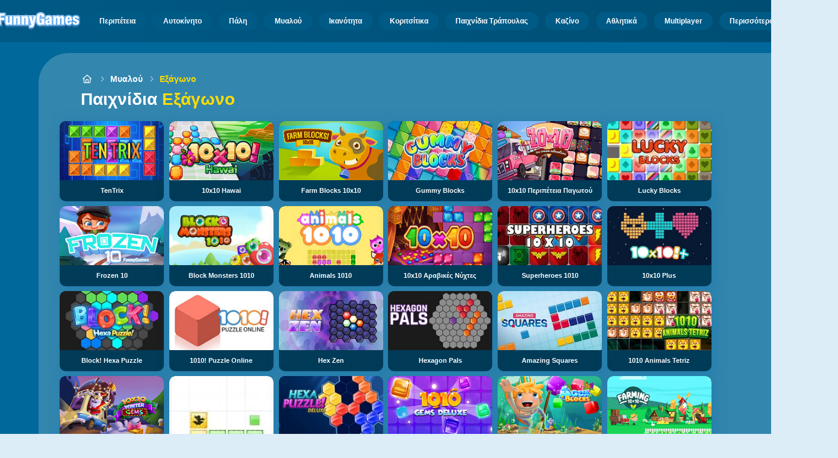

--- FILE ---
content_type: text/html
request_url: https://www.funnygames.gr/paikhnidi/exagono.html
body_size: 59199
content:
<!DOCTYPE HTML>
<html lang="el-GR"><head><meta http-equiv="Content-Type" content="text/html; charset=UTF-8"><title>Παιχνίδια Παιχνίδια Εξάγωνο | FunnyGames</title><meta name="robots" content="index, follow"><meta name="revisit-after" content="2 days"><meta name="description" content="Παίξτε Παιχνίδια Εξάγωνο παιχνίδια στο FunnyGames. Παίξτε TenTrix, 10x10 Hawai, Farm Blocks 10x10 και πολλα άλλα Παιχνίδια Εξάγωνο παιχνίδια on-line!"><meta name="creationdatetime" content="2026-01-23T01:16:49.021999Z"><meta name="content-language" content="el"><meta name="author" content="Talpa Gaming Powered By Azerion B.V."><meta name="viewport" content="width=device-width, initial-scale=1"><meta name="HandheldFriendly" content="true"><meta name="MobileOptimized" content="320"><meta property="fb:app_id" content="323612644343222"><meta property="og:locale" content="el_GR"><meta property="og:type" content="website"><meta property="og:title" content="Παιχνίδια Παιχνίδια Εξάγωνο | FunnyGames"><meta property="og:description" content="Παίξτε Παιχνίδια Εξάγωνο παιχνίδια στο FunnyGames. Παίξτε TenTrix, 10x10 Hawai, Farm Blocks 10x10 και πολλα άλλα Παιχνίδια Εξάγωνο παιχνίδια on-line!"><meta property="og:url" content="https://www.funnygames.gr/paikhnidi/exagono.html"><meta property="og:site_name" content="FunnyGames.gr"><meta property="og:image" content="https://assets.funnygames.gr/2/26212/81638/1200x630/tentrix.webp"><meta property="og:image:width" content="1200"><meta property="og:image:height" content="630"><meta name="twitter:site" content="@bgamescom"><meta name="twitter:creator" content="@bgamescom"><meta name="twitter:title" content="Παιχνίδια Παιχνίδια Εξάγωνο | FunnyGames"><meta name="twitter:description" content="Παίξτε Παιχνίδια Εξάγωνο παιχνίδια στο FunnyGames. Παίξτε TenTrix, 10x10 Hawai, Farm Blocks 10x10 και πολλα άλλα Παιχνίδια Εξάγωνο παιχνίδια on-line!"><meta name="twitter:card" content="summary_large_image"><meta name="twitter:image" content="https://assets.funnygames.gr/2/26212/81638/1200x630/tentrix.webp"><meta name="msapplication-tap-highlight" content="no"><meta name="msapplication-TileColor" content="#095169"><meta name="msapplication-TileImage" content="/favicons/mstile-144x144.png"><meta name="mobile-web-app-capable" content="yes"><meta name="application-name" content="BGames.com"><meta name="theme-color" content="#095169"><meta name="apple-mobile-web-app-capable" content="yes"><meta name="apple-mobile-web-app-status-bar-style" content="#095169"><meta name="apple-mobile-web-app-title" content=""><link rel="preload" href="/fonts/open-sans-v20-regular.woff2" crossorigin="anonymous" as="font" type="font/woff2"><style type="text/css">.button,.input,.pagination-ellipsis,.pagination-link,.pagination-next,.pagination-previous,.textarea{align-items:center;-moz-appearance:none;-webkit-appearance:none;border:3px solid #0000;border-radius:4px;box-shadow:none;display:inline-flex;font-size:.875rem;height:2.5em;justify-content:flex-start;line-height:1.5;padding:calc(.5em - 3px) calc(.75em - 3px);position:relative;vertical-align:top}.button:active,.input:active,.is-active.button,.is-active.input,.is-active.pagination-ellipsis,.is-active.pagination-link,.is-active.pagination-next,.is-active.pagination-previous,.is-active.textarea,.pagination-ellipsis:active,.pagination-link:active,.pagination-next:active,.pagination-previous:active,.textarea:active{outline:none}[disabled].button,[disabled].input,[disabled].pagination-ellipsis,[disabled].pagination-link,[disabled].pagination-next,[disabled].pagination-previous,[disabled].textarea,fieldset[disabled] .button,fieldset[disabled] .input,fieldset[disabled] .pagination-ellipsis,fieldset[disabled] .pagination-link,fieldset[disabled] .pagination-next,fieldset[disabled] .pagination-previous,fieldset[disabled] .textarea{cursor:not-allowed}.button,.is-unselectable,.pagination-ellipsis,.pagination-link,.pagination-next,.pagination-previous{-webkit-touch-callout:none;-webkit-user-select:none;user-select:none}.navbar-link:not(.is-arrowless):after{border:3px solid #0000;border-radius:2px;border-right:0;border-top:0;content:" ";display:block;height:.625em;margin-top:-.4375em;pointer-events:none;position:absolute;top:50%;transform:rotate(-45deg);transform-origin:center;width:.625em}.block:not(:last-child),.content:not(:last-child),.pagination:not(:last-child),.subtitle:not(:last-child),.title:not(:last-child){margin-bottom:1.5rem}.delete{-webkit-touch-callout:none;-moz-appearance:none;-webkit-appearance:none;background-color:#0a0a0a33;border:none;border-radius:9999px;cursor:pointer;display:inline-block;flex-grow:0;flex-shrink:0;font-size:0;height:20px;max-height:20px;max-width:20px;min-height:20px;min-width:20px;outline:none;pointer-events:auto;position:relative;-webkit-user-select:none;user-select:none;vertical-align:top;width:20px}.delete:after,.delete:before{background-color:#fff;content:"";display:block;left:50%;position:absolute;top:50%;transform:translateX(-50%) translateY(-50%) rotate(45deg);transform-origin:center center}.delete:before{height:2px;width:50%}.delete:after{height:50%;width:2px}.delete:focus,.delete:hover{background-color:#0a0a0a4d}.delete:active{background-color:#0a0a0a66}.is-small.delete{height:16px;max-height:16px;max-width:16px;min-height:16px;min-width:16px;width:16px}.is-medium.delete{height:24px;max-height:24px;max-width:24px;min-height:24px;min-width:24px;width:24px}.is-large.delete{height:32px;max-height:32px;max-width:32px;min-height:32px;min-width:32px;width:32px}.button.is-loading:after,.control.is-loading:after,.loader{animation:spinAround .5s linear infinite;border-color:#0000 #0000 #dbdbdb #dbdbdb;border-radius:9999px;border-style:solid;border-width:2px;content:"";display:block;height:1em;position:relative;width:1em}.image.is-16by9 .has-ratio,.image.is-16by9 img,.image.is-1by1 .has-ratio,.image.is-1by1 img,.image.is-1by2 .has-ratio,.image.is-1by2 img,.image.is-1by3 .has-ratio,.image.is-1by3 img,.image.is-2by1 .has-ratio,.image.is-2by1 img,.image.is-2by3 .has-ratio,.image.is-2by3 img,.image.is-3by1 .has-ratio,.image.is-3by1 img,.image.is-3by2 .has-ratio,.image.is-3by2 img,.image.is-3by4 .has-ratio,.image.is-3by4 img,.image.is-3by5 .has-ratio,.image.is-3by5 img,.image.is-4by3 .has-ratio,.image.is-4by3 img,.image.is-4by5 .has-ratio,.image.is-4by5 img,.image.is-5by3 .has-ratio,.image.is-5by3 img,.image.is-5by4 .has-ratio,.image.is-5by4 img,.image.is-9by16 .has-ratio,.image.is-9by16 img,.image.is-square .has-ratio,.image.is-square img,.is-overlay{bottom:0;left:0;position:absolute;right:0;top:0}.navbar-burger{color:currentColor;font-family:inherit;font-size:1em;margin:0;padding:0}@keyframes spinAround{0%{transform:rotate(0deg)}to{transform:rotate(359deg)}}@keyframes opacityCycleV1{0%{opacity:0}20%{opacity:1}40%{opacity:0}60%{opacity:0}80%{opacity:0}to{opacity:0}}@keyframes opacityCycleV2{0%{opacity:0}25%{opacity:0}50%{opacity:1}75%{opacity:0}to{opacity:0}}@keyframes ping{0%{opacity:1;transform:scale(1)}to{opacity:0;transform:scale(1.5)}}@keyframes pulse{0%{transform:scale(1)}50%{transform:scale(1.2)}to{transform:scale(1)}}/*! minireset.css v0.0.6 | MIT License | github.com/jgthms/minireset.css */blockquote,body,dd,dl,dt,fieldset,figure,h1,h2,h3,h4,h5,h6,hr,html,iframe,legend,li,ol,p,pre,textarea,ul{margin:0;padding:0}h1,h2,h3,h4,h5,h6{font-size:100%;font-weight:400}ul{list-style:none}button,input,select,textarea{margin:0}html{box-sizing:border-box}*,:after,:before{box-sizing:inherit}img,video{height:auto;max-width:100%}iframe{border:0}table{border-collapse:collapse;border-spacing:0}td,th{padding:0}td:not([align]),th:not([align]){text-align:inherit}html{-moz-osx-font-smoothing:grayscale;-webkit-font-smoothing:antialiased;-webkit-text-size-adjust:100%;text-size-adjust:100%;background-color:#dcedf7;font-size:14px;min-width:300px;overflow-x:hidden;overflow-y:scroll;text-rendering:optimizeLegibility}article,aside,figure,footer,header,hgroup,section{display:block}body,button,input,optgroup,select,textarea{font-family:Open Sans,BlinkMacSystemFont,-apple-system,Segoe UI,Roboto,Oxygen,Ubuntu,Cantarell,Fira Sans,Droid Sans,Helvetica Neue,Helvetica,Arial,ui-sans-serif,sans-serif}code,pre{-moz-osx-font-smoothing:auto;-webkit-font-smoothing:auto;font-family:ui-monospace,monospace}body{color:#3a5a95;font-size:1em;font-weight:400;line-height:1.5}a{color:#5392e5;cursor:pointer;text-decoration:none}a strong{color:currentColor}a:hover{color:#ff9012}code{color:#af0e14;font-size:.875em;font-weight:400;padding:.25em .5em}code,hr{background-color:#f5f5f5}hr{border:none;display:block;height:2px;margin:1.5rem 0}img{height:auto;max-width:100%}input[type=checkbox],input[type=radio]{vertical-align:initial}small{font-size:.875em}span{font-style:inherit;font-weight:inherit}strong{color:#363636;font-weight:700}fieldset{border:none}pre{-webkit-overflow-scrolling:touch;word-wrap:normal;background-color:#f5f5f5;color:#4a4a4a;font-size:.875em;overflow-x:auto;padding:1.25rem 1.5rem;white-space:pre}pre code{background-color:#0000;color:currentColor;font-size:1em;padding:0}table td,table th{vertical-align:top}table td:not([align]),table th:not([align]){text-align:inherit}table th{color:#363636}html{height:100%}@media screen and (min-width:1744px){html{font-size:16px}}body{background:#00689a;display:flex;flex-direction:column;min-height:100%}a,button,input,select,textarea{-webkit-tap-highlight-color:rgba(0,0,0,0);outline:none}a:active,a:focus,a:focus-within{color:#fd0}@media screen and (min-width:1024px){a.has-hover{position:relative}a.has-hover:before{background-color:#ff9012;bottom:-2px;content:"";height:2px;left:0;position:absolute;width:0;will-change:width}a.has-hover:hover:before{transition:width 86ms cubic-bezier(.55,.085,.68,.53);width:100%}}.button{background-color:#67b5f40d;border-color:#67b5f44d;border-width:3px;color:#5392e5;cursor:pointer;font-family:Nunito,BlinkMacSystemFont,-apple-system,Segoe UI,Roboto,Oxygen,Ubuntu,Cantarell,Fira Sans,Droid Sans,Helvetica Neue,Helvetica,Arial,ui-sans-serif,sans-serif;justify-content:center;padding:calc(1.75em - 3px) 1.75em;text-align:center;white-space:nowrap}.button strong{color:inherit}.button .icon,.button .icon.is-large,.button .icon.is-medium,.button .icon.is-small{height:1.5em;width:1.5em}.button .icon:first-child:not(:last-child){margin-left:calc(-.875em - 3px);margin-right:.4375em}.button .icon:last-child:not(:first-child){margin-left:.4375em;margin-right:calc(-.875em - 3px)}.button .icon:first-child:last-child{margin-left:calc(-.875em - 3px);margin-right:calc(-.875em - 3px)}.button.is-hovered,.button:hover{border-color:#ff9012;color:#4a4a4a}.button.is-focused,.button:focus{border-color:#fd0;color:#fd0}.button.is-focused:not(:active),.button:focus:not(:active){box-shadow:0 0 0 .125em #5392e540}.button.is-active,.button:active{border-color:#fff;color:#4a4a4a}.button.is-text{background-color:#0000;border-color:#0000;color:#4a4a4a;text-decoration:underline}.button.is-text.is-focused,.button.is-text.is-hovered,.button.is-text:focus,.button.is-text:hover{background-color:#f5f5f5;color:#363636}.button.is-text.is-active,.button.is-text:active{background-color:#e8e8e8;color:#363636}.button.is-text[disabled],fieldset[disabled] .button.is-text{background-color:#0000;border-color:#0000;box-shadow:none}.button.is-ghost{background:none;border-color:#0000;color:#5392e5;text-decoration:none}.button.is-ghost.is-hovered,.button.is-ghost:hover{color:#5392e5;text-decoration:underline}.button.is-white{background-color:#fff;border-color:#0000;color:#0a0a0a}.button.is-white.is-hovered,.button.is-white:hover{background-color:#f9f9f9;border-color:#0000;color:#0a0a0a}.button.is-white.is-focused,.button.is-white:focus{border-color:#0000;color:#0a0a0a}.button.is-white.is-focused:not(:active),.button.is-white:focus:not(:active){box-shadow:0 0 0 .125em #ffffff40}.button.is-white.is-active,.button.is-white:active{background-color:#f2f2f2;border-color:#0000;color:#0a0a0a}.button.is-white[disabled],fieldset[disabled] .button.is-white{background-color:#fff;border-color:#fff;box-shadow:none}.button.is-white.is-inverted{background-color:#0a0a0a;color:#fff}.button.is-white.is-inverted.is-hovered,.button.is-white.is-inverted:hover{background-color:#000}.button.is-white.is-inverted[disabled],fieldset[disabled] .button.is-white.is-inverted{background-color:#0a0a0a;border-color:#0000;box-shadow:none;color:#fff}.button.is-white.is-loading:after{border-color:#0000 #0000 #0a0a0a #0a0a0a!important}.button.is-white.is-outlined{background-color:#0000;border-color:#fff;color:#fff}.button.is-white.is-outlined.is-focused,.button.is-white.is-outlined.is-hovered,.button.is-white.is-outlined:focus,.button.is-white.is-outlined:hover{background-color:#fff;border-color:#fff;color:#0a0a0a}.button.is-white.is-outlined.is-loading:after{border-color:#0000 #0000 #fff #fff!important}.button.is-white.is-outlined.is-loading.is-focused:after,.button.is-white.is-outlined.is-loading.is-hovered:after,.button.is-white.is-outlined.is-loading:focus:after,.button.is-white.is-outlined.is-loading:hover:after{border-color:#0000 #0000 #0a0a0a #0a0a0a!important}.button.is-white.is-outlined[disabled],fieldset[disabled] .button.is-white.is-outlined{background-color:#0000;border-color:#fff;box-shadow:none;color:#fff}.button.is-white.is-inverted.is-outlined{background-color:#0000;border-color:#0a0a0a;color:#0a0a0a}.button.is-white.is-inverted.is-outlined.is-focused,.button.is-white.is-inverted.is-outlined.is-hovered,.button.is-white.is-inverted.is-outlined:focus,.button.is-white.is-inverted.is-outlined:hover{background-color:#0a0a0a;color:#fff}.button.is-white.is-inverted.is-outlined.is-loading.is-focused:after,.button.is-white.is-inverted.is-outlined.is-loading.is-hovered:after,.button.is-white.is-inverted.is-outlined.is-loading:focus:after,.button.is-white.is-inverted.is-outlined.is-loading:hover:after{border-color:#0000 #0000 #fff #fff!important}.button.is-white.is-inverted.is-outlined[disabled],fieldset[disabled] .button.is-white.is-inverted.is-outlined{background-color:#0000;border-color:#0a0a0a;box-shadow:none;color:#0a0a0a}.button.is-black{background-color:#0a0a0a;border-color:#0000;color:#fff}.button.is-black.is-hovered,.button.is-black:hover{background-color:#040404;border-color:#0000;color:#fff}.button.is-black.is-focused,.button.is-black:focus{border-color:#0000;color:#fff}.button.is-black.is-focused:not(:active),.button.is-black:focus:not(:active){box-shadow:0 0 0 .125em #0a0a0a40}.button.is-black.is-active,.button.is-black:active{background-color:#000;border-color:#0000;color:#fff}.button.is-black[disabled],fieldset[disabled] .button.is-black{background-color:#0a0a0a;border-color:#0a0a0a;box-shadow:none}.button.is-black.is-inverted{background-color:#fff;color:#0a0a0a}.button.is-black.is-inverted.is-hovered,.button.is-black.is-inverted:hover{background-color:#f2f2f2}.button.is-black.is-inverted[disabled],fieldset[disabled] .button.is-black.is-inverted{background-color:#fff;border-color:#0000;box-shadow:none;color:#0a0a0a}.button.is-black.is-loading:after{border-color:#0000 #0000 #fff #fff!important}.button.is-black.is-outlined{background-color:#0000;border-color:#0a0a0a;color:#0a0a0a}.button.is-black.is-outlined.is-focused,.button.is-black.is-outlined.is-hovered,.button.is-black.is-outlined:focus,.button.is-black.is-outlined:hover{background-color:#0a0a0a;border-color:#0a0a0a;color:#fff}.button.is-black.is-outlined.is-loading:after{border-color:#0000 #0000 #0a0a0a #0a0a0a!important}.button.is-black.is-outlined.is-loading.is-focused:after,.button.is-black.is-outlined.is-loading.is-hovered:after,.button.is-black.is-outlined.is-loading:focus:after,.button.is-black.is-outlined.is-loading:hover:after{border-color:#0000 #0000 #fff #fff!important}.button.is-black.is-outlined[disabled],fieldset[disabled] .button.is-black.is-outlined{background-color:#0000;border-color:#0a0a0a;box-shadow:none;color:#0a0a0a}.button.is-black.is-inverted.is-outlined{background-color:#0000;border-color:#fff;color:#fff}.button.is-black.is-inverted.is-outlined.is-focused,.button.is-black.is-inverted.is-outlined.is-hovered,.button.is-black.is-inverted.is-outlined:focus,.button.is-black.is-inverted.is-outlined:hover{background-color:#fff;color:#0a0a0a}.button.is-black.is-inverted.is-outlined.is-loading.is-focused:after,.button.is-black.is-inverted.is-outlined.is-loading.is-hovered:after,.button.is-black.is-inverted.is-outlined.is-loading:focus:after,.button.is-black.is-inverted.is-outlined.is-loading:hover:after{border-color:#0000 #0000 #0a0a0a #0a0a0a!important}.button.is-black.is-inverted.is-outlined[disabled],fieldset[disabled] .button.is-black.is-inverted.is-outlined{background-color:#0000;border-color:#fff;box-shadow:none;color:#fff}.button.is-light{background-color:#f5f5f5;border-color:#0000;color:#000000b3}.button.is-light.is-hovered,.button.is-light:hover{background-color:#eee;border-color:#0000;color:#000000b3}.button.is-light.is-focused,.button.is-light:focus{border-color:#0000;color:#000000b3}.button.is-light.is-focused:not(:active),.button.is-light:focus:not(:active){box-shadow:0 0 0 .125em #f5f5f540}.button.is-light.is-active,.button.is-light:active{background-color:#e8e8e8;border-color:#0000;color:#000000b3}.button.is-light[disabled],fieldset[disabled] .button.is-light{background-color:#f5f5f5;border-color:#f5f5f5;box-shadow:none}.button.is-light.is-inverted{color:#f5f5f5}.button.is-light.is-inverted,.button.is-light.is-inverted.is-hovered,.button.is-light.is-inverted:hover{background-color:#000000b3}.button.is-light.is-inverted[disabled],fieldset[disabled] .button.is-light.is-inverted{background-color:#000000b3;border-color:#0000;box-shadow:none;color:#f5f5f5}.button.is-light.is-loading:after{border-color:#0000 #0000 #000000b3 #000000b3!important}.button.is-light.is-outlined{background-color:#0000;border-color:#f5f5f5;color:#f5f5f5}.button.is-light.is-outlined.is-focused,.button.is-light.is-outlined.is-hovered,.button.is-light.is-outlined:focus,.button.is-light.is-outlined:hover{background-color:#f5f5f5;border-color:#f5f5f5;color:#000000b3}.button.is-light.is-outlined.is-loading:after{border-color:#0000 #0000 #f5f5f5 #f5f5f5!important}.button.is-light.is-outlined.is-loading.is-focused:after,.button.is-light.is-outlined.is-loading.is-hovered:after,.button.is-light.is-outlined.is-loading:focus:after,.button.is-light.is-outlined.is-loading:hover:after{border-color:#0000 #0000 #000000b3 #000000b3!important}.button.is-light.is-outlined[disabled],fieldset[disabled] .button.is-light.is-outlined{background-color:#0000;border-color:#f5f5f5;box-shadow:none;color:#f5f5f5}.button.is-light.is-inverted.is-outlined{background-color:#0000;border-color:#000000b3;color:#000000b3}.button.is-light.is-inverted.is-outlined.is-focused,.button.is-light.is-inverted.is-outlined.is-hovered,.button.is-light.is-inverted.is-outlined:focus,.button.is-light.is-inverted.is-outlined:hover{background-color:#000000b3;color:#f5f5f5}.button.is-light.is-inverted.is-outlined.is-loading.is-focused:after,.button.is-light.is-inverted.is-outlined.is-loading.is-hovered:after,.button.is-light.is-inverted.is-outlined.is-loading:focus:after,.button.is-light.is-inverted.is-outlined.is-loading:hover:after{border-color:#0000 #0000 #f5f5f5 #f5f5f5!important}.button.is-light.is-inverted.is-outlined[disabled],fieldset[disabled] .button.is-light.is-inverted.is-outlined{background-color:#0000;border-color:#000000b3;box-shadow:none;color:#000000b3}.button.is-dark{background-color:#363636;border-color:#0000;color:#fff}.button.is-dark.is-hovered,.button.is-dark:hover{background-color:#2f2f2f;border-color:#0000;color:#fff}.button.is-dark.is-focused,.button.is-dark:focus{border-color:#0000;color:#fff}.button.is-dark.is-focused:not(:active),.button.is-dark:focus:not(:active){box-shadow:0 0 0 .125em #36363640}.button.is-dark.is-active,.button.is-dark:active{background-color:#292929;border-color:#0000;color:#fff}.button.is-dark[disabled],fieldset[disabled] .button.is-dark{background-color:#363636;border-color:#363636;box-shadow:none}.button.is-dark.is-inverted{background-color:#fff;color:#363636}.button.is-dark.is-inverted.is-hovered,.button.is-dark.is-inverted:hover{background-color:#f2f2f2}.button.is-dark.is-inverted[disabled],fieldset[disabled] .button.is-dark.is-inverted{background-color:#fff;border-color:#0000;box-shadow:none;color:#363636}.button.is-dark.is-loading:after{border-color:#0000 #0000 #fff #fff!important}.button.is-dark.is-outlined{background-color:#0000;border-color:#363636;color:#363636}.button.is-dark.is-outlined.is-focused,.button.is-dark.is-outlined.is-hovered,.button.is-dark.is-outlined:focus,.button.is-dark.is-outlined:hover{background-color:#363636;border-color:#363636;color:#fff}.button.is-dark.is-outlined.is-loading:after{border-color:#0000 #0000 #363636 #363636!important}.button.is-dark.is-outlined.is-loading.is-focused:after,.button.is-dark.is-outlined.is-loading.is-hovered:after,.button.is-dark.is-outlined.is-loading:focus:after,.button.is-dark.is-outlined.is-loading:hover:after{border-color:#0000 #0000 #fff #fff!important}.button.is-dark.is-outlined[disabled],fieldset[disabled] .button.is-dark.is-outlined{background-color:#0000;border-color:#363636;box-shadow:none;color:#363636}.button.is-dark.is-inverted.is-outlined{background-color:#0000;border-color:#fff;color:#fff}.button.is-dark.is-inverted.is-outlined.is-focused,.button.is-dark.is-inverted.is-outlined.is-hovered,.button.is-dark.is-inverted.is-outlined:focus,.button.is-dark.is-inverted.is-outlined:hover{background-color:#fff;color:#363636}.button.is-dark.is-inverted.is-outlined.is-loading.is-focused:after,.button.is-dark.is-inverted.is-outlined.is-loading.is-hovered:after,.button.is-dark.is-inverted.is-outlined.is-loading:focus:after,.button.is-dark.is-inverted.is-outlined.is-loading:hover:after{border-color:#0000 #0000 #363636 #363636!important}.button.is-dark.is-inverted.is-outlined[disabled],fieldset[disabled] .button.is-dark.is-inverted.is-outlined{background-color:#0000;border-color:#fff;box-shadow:none;color:#fff}.button.is-primary{background-color:#28dbff;border-color:#0000;color:#000000b3}.button.is-primary.is-hovered,.button.is-primary:hover{background-color:#1bd9ff;border-color:#0000;color:#000000b3}.button.is-primary.is-focused,.button.is-primary:focus{border-color:#0000;color:#000000b3}.button.is-primary.is-focused:not(:active),.button.is-primary:focus:not(:active){box-shadow:0 0 0 .125em #28dbff40}.button.is-primary.is-active,.button.is-primary:active{background-color:#0fd7ff;border-color:#0000;color:#000000b3}.button.is-primary[disabled],fieldset[disabled] .button.is-primary{background-color:#28dbff;border-color:#28dbff;box-shadow:none}.button.is-primary.is-inverted{color:#28dbff}.button.is-primary.is-inverted,.button.is-primary.is-inverted.is-hovered,.button.is-primary.is-inverted:hover{background-color:#000000b3}.button.is-primary.is-inverted[disabled],fieldset[disabled] .button.is-primary.is-inverted{background-color:#000000b3;border-color:#0000;box-shadow:none;color:#28dbff}.button.is-primary.is-loading:after{border-color:#0000 #0000 #000000b3 #000000b3!important}.button.is-primary.is-outlined{background-color:#0000;border-color:#28dbff;color:#28dbff}.button.is-primary.is-outlined.is-focused,.button.is-primary.is-outlined.is-hovered,.button.is-primary.is-outlined:focus,.button.is-primary.is-outlined:hover{background-color:#28dbff;border-color:#28dbff;color:#000000b3}.button.is-primary.is-outlined.is-loading:after{border-color:#0000 #0000 #28dbff #28dbff!important}.button.is-primary.is-outlined.is-loading.is-focused:after,.button.is-primary.is-outlined.is-loading.is-hovered:after,.button.is-primary.is-outlined.is-loading:focus:after,.button.is-primary.is-outlined.is-loading:hover:after{border-color:#0000 #0000 #000000b3 #000000b3!important}.button.is-primary.is-outlined[disabled],fieldset[disabled] .button.is-primary.is-outlined{background-color:#0000;border-color:#28dbff;box-shadow:none;color:#28dbff}.button.is-primary.is-inverted.is-outlined{background-color:#0000;border-color:#000000b3;color:#000000b3}.button.is-primary.is-inverted.is-outlined.is-focused,.button.is-primary.is-inverted.is-outlined.is-hovered,.button.is-primary.is-inverted.is-outlined:focus,.button.is-primary.is-inverted.is-outlined:hover{background-color:#000000b3;color:#28dbff}.button.is-primary.is-inverted.is-outlined.is-loading.is-focused:after,.button.is-primary.is-inverted.is-outlined.is-loading.is-hovered:after,.button.is-primary.is-inverted.is-outlined.is-loading:focus:after,.button.is-primary.is-inverted.is-outlined.is-loading:hover:after{border-color:#0000 #0000 #28dbff #28dbff!important}.button.is-primary.is-inverted.is-outlined[disabled],fieldset[disabled] .button.is-primary.is-inverted.is-outlined{background-color:#0000;border-color:#000000b3;box-shadow:none;color:#000000b3}.button.is-primary.is-light{background-color:#67b5f4;color:#004d72}.button.is-primary.is-light.is-hovered,.button.is-primary.is-light:hover{background-color:#5baff3;border-color:#0000;color:#004d72}.button.is-primary.is-light.is-active,.button.is-primary.is-light:active{background-color:#4fa9f2;border-color:#0000;color:#004d72}.button.is-link{background-color:#5392e5;border-color:#0000;color:#fff}.button.is-link.is-hovered,.button.is-link:hover{background-color:#488be3;border-color:#0000;color:#fff}.button.is-link.is-focused,.button.is-link:focus{border-color:#0000;color:#fff}.button.is-link.is-focused:not(:active),.button.is-link:focus:not(:active){box-shadow:0 0 0 .125em #5392e540}.button.is-link.is-active,.button.is-link:active{background-color:#3d84e2;border-color:#0000;color:#fff}.button.is-link[disabled],fieldset[disabled] .button.is-link{background-color:#5392e5;border-color:#5392e5;box-shadow:none}.button.is-link.is-inverted{background-color:#fff;color:#5392e5}.button.is-link.is-inverted.is-hovered,.button.is-link.is-inverted:hover{background-color:#f2f2f2}.button.is-link.is-inverted[disabled],fieldset[disabled] .button.is-link.is-inverted{background-color:#fff;border-color:#0000;box-shadow:none;color:#5392e5}.button.is-link.is-loading:after{border-color:#0000 #0000 #fff #fff!important}.button.is-link.is-outlined{background-color:#0000;border-color:#5392e5;color:#5392e5}.button.is-link.is-outlined.is-focused,.button.is-link.is-outlined.is-hovered,.button.is-link.is-outlined:focus,.button.is-link.is-outlined:hover{background-color:#5392e5;border-color:#5392e5;color:#fff}.button.is-link.is-outlined.is-loading:after{border-color:#0000 #0000 #5392e5 #5392e5!important}.button.is-link.is-outlined.is-loading.is-focused:after,.button.is-link.is-outlined.is-loading.is-hovered:after,.button.is-link.is-outlined.is-loading:focus:after,.button.is-link.is-outlined.is-loading:hover:after{border-color:#0000 #0000 #fff #fff!important}.button.is-link.is-outlined[disabled],fieldset[disabled] .button.is-link.is-outlined{background-color:#0000;border-color:#5392e5;box-shadow:none;color:#5392e5}.button.is-link.is-inverted.is-outlined{background-color:#0000;border-color:#fff;color:#fff}.button.is-link.is-inverted.is-outlined.is-focused,.button.is-link.is-inverted.is-outlined.is-hovered,.button.is-link.is-inverted.is-outlined:focus,.button.is-link.is-inverted.is-outlined:hover{background-color:#fff;color:#5392e5}.button.is-link.is-inverted.is-outlined.is-loading.is-focused:after,.button.is-link.is-inverted.is-outlined.is-loading.is-hovered:after,.button.is-link.is-inverted.is-outlined.is-loading:focus:after,.button.is-link.is-inverted.is-outlined.is-loading:hover:after{border-color:#0000 #0000 #5392e5 #5392e5!important}.button.is-link.is-inverted.is-outlined[disabled],fieldset[disabled] .button.is-link.is-inverted.is-outlined{background-color:#0000;border-color:#fff;box-shadow:none;color:#fff}.button.is-link.is-light{background-color:#edf4fc;color:#1a59ad}.button.is-link.is-light.is-hovered,.button.is-link.is-light:hover{background-color:#e2edfb;border-color:#0000;color:#1a59ad}.button.is-link.is-light.is-active,.button.is-link.is-light:active{background-color:#d7e6f9;border-color:#0000;color:#1a59ad}.button.is-info{background-color:#3e8ed0;border-color:#0000;color:#fff}.button.is-info.is-hovered,.button.is-info:hover{background-color:#3488ce;border-color:#0000;color:#fff}.button.is-info.is-focused,.button.is-info:focus{border-color:#0000;color:#fff}.button.is-info.is-focused:not(:active),.button.is-info:focus:not(:active){box-shadow:0 0 0 .125em #3e8ed040}.button.is-info.is-active,.button.is-info:active{background-color:#3082c5;border-color:#0000;color:#fff}.button.is-info[disabled],fieldset[disabled] .button.is-info{background-color:#3e8ed0;border-color:#3e8ed0;box-shadow:none}.button.is-info.is-inverted{background-color:#fff;color:#3e8ed0}.button.is-info.is-inverted.is-hovered,.button.is-info.is-inverted:hover{background-color:#f2f2f2}.button.is-info.is-inverted[disabled],fieldset[disabled] .button.is-info.is-inverted{background-color:#fff;border-color:#0000;box-shadow:none;color:#3e8ed0}.button.is-info.is-loading:after{border-color:#0000 #0000 #fff #fff!important}.button.is-info.is-outlined{background-color:#0000;border-color:#3e8ed0;color:#3e8ed0}.button.is-info.is-outlined.is-focused,.button.is-info.is-outlined.is-hovered,.button.is-info.is-outlined:focus,.button.is-info.is-outlined:hover{background-color:#3e8ed0;border-color:#3e8ed0;color:#fff}.button.is-info.is-outlined.is-loading:after{border-color:#0000 #0000 #3e8ed0 #3e8ed0!important}.button.is-info.is-outlined.is-loading.is-focused:after,.button.is-info.is-outlined.is-loading.is-hovered:after,.button.is-info.is-outlined.is-loading:focus:after,.button.is-info.is-outlined.is-loading:hover:after{border-color:#0000 #0000 #fff #fff!important}.button.is-info.is-outlined[disabled],fieldset[disabled] .button.is-info.is-outlined{background-color:#0000;border-color:#3e8ed0;box-shadow:none;color:#3e8ed0}.button.is-info.is-inverted.is-outlined{background-color:#0000;border-color:#fff;color:#fff}.button.is-info.is-inverted.is-outlined.is-focused,.button.is-info.is-inverted.is-outlined.is-hovered,.button.is-info.is-inverted.is-outlined:focus,.button.is-info.is-inverted.is-outlined:hover{background-color:#fff;color:#3e8ed0}.button.is-info.is-inverted.is-outlined.is-loading.is-focused:after,.button.is-info.is-inverted.is-outlined.is-loading.is-hovered:after,.button.is-info.is-inverted.is-outlined.is-loading:focus:after,.button.is-info.is-inverted.is-outlined.is-loading:hover:after{border-color:#0000 #0000 #3e8ed0 #3e8ed0!important}.button.is-info.is-inverted.is-outlined[disabled],fieldset[disabled] .button.is-info.is-inverted.is-outlined{background-color:#0000;border-color:#fff;box-shadow:none;color:#fff}.button.is-info.is-light{background-color:#eff5fb;color:#296fa8}.button.is-info.is-light.is-hovered,.button.is-info.is-light:hover{background-color:#e4eff9;border-color:#0000;color:#296fa8}.button.is-info.is-light.is-active,.button.is-info.is-light:active{background-color:#dae9f6;border-color:#0000;color:#296fa8}.button.is-success{background-color:#3eb752;border-color:#0000;color:#fff}.button.is-success.is-hovered,.button.is-success:hover{background-color:#3bad4e;border-color:#0000;color:#fff}.button.is-success.is-focused,.button.is-success:focus{border-color:#0000;color:#fff}.button.is-success.is-focused:not(:active),.button.is-success:focus:not(:active){box-shadow:0 0 0 .125em #3eb75240}.button.is-success.is-active,.button.is-success:active{background-color:#38a449;border-color:#0000;color:#fff}.button.is-success[disabled],fieldset[disabled] .button.is-success{background-color:#3eb752;border-color:#3eb752;box-shadow:none}.button.is-success.is-inverted{background-color:#fff;color:#3eb752}.button.is-success.is-inverted.is-hovered,.button.is-success.is-inverted:hover{background-color:#f2f2f2}.button.is-success.is-inverted[disabled],fieldset[disabled] .button.is-success.is-inverted{background-color:#fff;border-color:#0000;box-shadow:none;color:#3eb752}.button.is-success.is-loading:after{border-color:#0000 #0000 #fff #fff!important}.button.is-success.is-outlined{background-color:#0000;border-color:#3eb752;color:#3eb752}.button.is-success.is-outlined.is-focused,.button.is-success.is-outlined.is-hovered,.button.is-success.is-outlined:focus,.button.is-success.is-outlined:hover{background-color:#3eb752;border-color:#3eb752;color:#fff}.button.is-success.is-outlined.is-loading:after{border-color:#0000 #0000 #3eb752 #3eb752!important}.button.is-success.is-outlined.is-loading.is-focused:after,.button.is-success.is-outlined.is-loading.is-hovered:after,.button.is-success.is-outlined.is-loading:focus:after,.button.is-success.is-outlined.is-loading:hover:after{border-color:#0000 #0000 #fff #fff!important}.button.is-success.is-outlined[disabled],fieldset[disabled] .button.is-success.is-outlined{background-color:#0000;border-color:#3eb752;box-shadow:none;color:#3eb752}.button.is-success.is-inverted.is-outlined{background-color:#0000;border-color:#fff;color:#fff}.button.is-success.is-inverted.is-outlined.is-focused,.button.is-success.is-inverted.is-outlined.is-hovered,.button.is-success.is-inverted.is-outlined:focus,.button.is-success.is-inverted.is-outlined:hover{background-color:#fff;color:#3eb752}.button.is-success.is-inverted.is-outlined.is-loading.is-focused:after,.button.is-success.is-inverted.is-outlined.is-loading.is-hovered:after,.button.is-success.is-inverted.is-outlined.is-loading:focus:after,.button.is-success.is-inverted.is-outlined.is-loading:hover:after{border-color:#0000 #0000 #3eb752 #3eb752!important}.button.is-success.is-inverted.is-outlined[disabled],fieldset[disabled] .button.is-success.is-inverted.is-outlined{background-color:#0000;border-color:#fff;box-shadow:none;color:#fff}.button.is-success.is-light{background-color:#f0faf1;color:#2d853c}.button.is-success.is-light.is-hovered,.button.is-success.is-light:hover{background-color:#e6f7e9;border-color:#0000;color:#2d853c}.button.is-success.is-light.is-active,.button.is-success.is-light:active{background-color:#ddf3e0;border-color:#0000;color:#2d853c}.button.is-warning{background-color:#fd0;border-color:#0000;color:#000000b3}.button.is-warning.is-hovered,.button.is-warning:hover{background-color:#f2d200;border-color:#0000;color:#000000b3}.button.is-warning.is-focused,.button.is-warning:focus{border-color:#0000;color:#000000b3}.button.is-warning.is-focused:not(:active),.button.is-warning:focus:not(:active){box-shadow:0 0 0 .125em #ffdd0040}.button.is-warning.is-active,.button.is-warning:active{background-color:#e6c700;border-color:#0000;color:#000000b3}.button.is-warning[disabled],fieldset[disabled] .button.is-warning{background-color:#fd0;border-color:#fd0;box-shadow:none}.button.is-warning.is-inverted{color:#fd0}.button.is-warning.is-inverted,.button.is-warning.is-inverted.is-hovered,.button.is-warning.is-inverted:hover{background-color:#000000b3}.button.is-warning.is-inverted[disabled],fieldset[disabled] .button.is-warning.is-inverted{background-color:#000000b3;border-color:#0000;box-shadow:none;color:#fd0}.button.is-warning.is-loading:after{border-color:#0000 #0000 #000000b3 #000000b3!important}.button.is-warning.is-outlined{background-color:#0000;border-color:#fd0;color:#fd0}.button.is-warning.is-outlined.is-focused,.button.is-warning.is-outlined.is-hovered,.button.is-warning.is-outlined:focus,.button.is-warning.is-outlined:hover{background-color:#fd0;border-color:#fd0;color:#000000b3}.button.is-warning.is-outlined.is-loading:after{border-color:#0000 #0000 #fd0 #fd0!important}.button.is-warning.is-outlined.is-loading.is-focused:after,.button.is-warning.is-outlined.is-loading.is-hovered:after,.button.is-warning.is-outlined.is-loading:focus:after,.button.is-warning.is-outlined.is-loading:hover:after{border-color:#0000 #0000 #000000b3 #000000b3!important}.button.is-warning.is-outlined[disabled],fieldset[disabled] .button.is-warning.is-outlined{background-color:#0000;border-color:#fd0;box-shadow:none;color:#fd0}.button.is-warning.is-inverted.is-outlined{background-color:#0000;border-color:#000000b3;color:#000000b3}.button.is-warning.is-inverted.is-outlined.is-focused,.button.is-warning.is-inverted.is-outlined.is-hovered,.button.is-warning.is-inverted.is-outlined:focus,.button.is-warning.is-inverted.is-outlined:hover{background-color:#000000b3;color:#fd0}.button.is-warning.is-inverted.is-outlined.is-loading.is-focused:after,.button.is-warning.is-inverted.is-outlined.is-loading.is-hovered:after,.button.is-warning.is-inverted.is-outlined.is-loading:focus:after,.button.is-warning.is-inverted.is-outlined.is-loading:hover:after{border-color:#0000 #0000 #fd0 #fd0!important}.button.is-warning.is-inverted.is-outlined[disabled],fieldset[disabled] .button.is-warning.is-inverted.is-outlined{background-color:#0000;border-color:#000000b3;box-shadow:none;color:#000000b3}.button.is-warning.is-light{background-color:#fffceb;color:#948000}.button.is-warning.is-light.is-hovered,.button.is-warning.is-light:hover{background-color:#fffbde;border-color:#0000;color:#948000}.button.is-warning.is-light.is-active,.button.is-warning.is-light:active{background-color:#fff9d1;border-color:#0000;color:#948000}.button.is-danger{background-color:#ed1c24;border-color:#0000;color:#fff}.button.is-danger.is-hovered,.button.is-danger:hover{background-color:#ea131b;border-color:#0000;color:#fff}.button.is-danger.is-focused,.button.is-danger:focus{border-color:#0000;color:#fff}.button.is-danger.is-focused:not(:active),.button.is-danger:focus:not(:active){box-shadow:0 0 0 .125em #ed1c2440}.button.is-danger.is-active,.button.is-danger:active{background-color:#de1219;border-color:#0000;color:#fff}.button.is-danger[disabled],fieldset[disabled] .button.is-danger{background-color:#ed1c24;border-color:#ed1c24;box-shadow:none}.button.is-danger.is-inverted{background-color:#fff;color:#ed1c24}.button.is-danger.is-inverted.is-hovered,.button.is-danger.is-inverted:hover{background-color:#f2f2f2}.button.is-danger.is-inverted[disabled],fieldset[disabled] .button.is-danger.is-inverted{background-color:#fff;border-color:#0000;box-shadow:none;color:#ed1c24}.button.is-danger.is-loading:after{border-color:#0000 #0000 #fff #fff!important}.button.is-danger.is-outlined{background-color:#0000;border-color:#ed1c24;color:#ed1c24}.button.is-danger.is-outlined.is-focused,.button.is-danger.is-outlined.is-hovered,.button.is-danger.is-outlined:focus,.button.is-danger.is-outlined:hover{background-color:#ed1c24;border-color:#ed1c24;color:#fff}.button.is-danger.is-outlined.is-loading:after{border-color:#0000 #0000 #ed1c24 #ed1c24!important}.button.is-danger.is-outlined.is-loading.is-focused:after,.button.is-danger.is-outlined.is-loading.is-hovered:after,.button.is-danger.is-outlined.is-loading:focus:after,.button.is-danger.is-outlined.is-loading:hover:after{border-color:#0000 #0000 #fff #fff!important}.button.is-danger.is-outlined[disabled],fieldset[disabled] .button.is-danger.is-outlined{background-color:#0000;border-color:#ed1c24;box-shadow:none;color:#ed1c24}.button.is-danger.is-inverted.is-outlined{background-color:#0000;border-color:#fff;color:#fff}.button.is-danger.is-inverted.is-outlined.is-focused,.button.is-danger.is-inverted.is-outlined.is-hovered,.button.is-danger.is-inverted.is-outlined:focus,.button.is-danger.is-inverted.is-outlined:hover{background-color:#fff;color:#ed1c24}.button.is-danger.is-inverted.is-outlined.is-loading.is-focused:after,.button.is-danger.is-inverted.is-outlined.is-loading.is-hovered:after,.button.is-danger.is-inverted.is-outlined.is-loading:focus:after,.button.is-danger.is-inverted.is-outlined.is-loading:hover:after{border-color:#0000 #0000 #ed1c24 #ed1c24!important}.button.is-danger.is-inverted.is-outlined[disabled],fieldset[disabled] .button.is-danger.is-inverted.is-outlined{background-color:#0000;border-color:#fff;box-shadow:none;color:#fff}.button.is-danger.is-light{background-color:#feeced;color:#d91119}.button.is-danger.is-light.is-hovered,.button.is-danger.is-light:hover{background-color:#fde0e1;border-color:#0000;color:#d91119}.button.is-danger.is-light.is-active,.button.is-danger.is-light:active{background-color:#fcd4d6;border-color:#0000;color:#d91119}.button.is-small{font-size:.75rem}.button.is-small:not(.is-rounded):not(.button){border-radius:2px}.button.is-normal{font-size:.875rem}.button.is-medium{font-size:1rem}.button.is-large{font-size:1.5rem}.button[disabled],fieldset[disabled] .button{background-color:#fff;border-color:#0a94e4;box-shadow:none;opacity:.5}.button.is-fullwidth{display:flex;width:100%}.button.is-loading{color:#0000!important;pointer-events:none}.button.is-loading:after{left:calc(50% - .5em);position:absolute;position:absolute!important;top:calc(50% - .5em)}.button.is-static{background-color:#f5f5f5;border-color:#0a94e4;box-shadow:none;color:#7a7a7a;pointer-events:none}.button,.button.is-rounded{border-radius:9999px;padding-left:2em;padding-right:2em}.buttons{align-items:center;display:flex;flex-wrap:wrap;justify-content:flex-start}.buttons .button{margin-bottom:.5rem}.buttons .button:not(:last-child):not(.is-fullwidth){margin-right:.5rem}.buttons:last-child{margin-bottom:-.5rem}.buttons:not(:last-child){margin-bottom:1rem}.buttons.are-small .button:not(.is-normal):not(.is-medium):not(.is-large){font-size:.75rem}.buttons.are-small .button:not(.is-normal):not(.is-medium):not(.is-large):not(.is-rounded):not(.button){border-radius:2px}.buttons.are-medium .button:not(.is-small):not(.is-normal):not(.is-large){font-size:1rem}.buttons.are-large .button:not(.is-small):not(.is-normal):not(.is-medium){font-size:1.5rem}.buttons.has-addons .button:not(:first-child){border-bottom-left-radius:0;border-top-left-radius:0}.buttons.has-addons .button:not(:last-child){border-bottom-right-radius:0;border-top-right-radius:0;margin-right:-1px}.buttons.has-addons .button:last-child{margin-right:0}.buttons.has-addons .button.is-hovered,.buttons.has-addons .button:hover{z-index:2}.buttons.has-addons .button.is-active,.buttons.has-addons .button.is-focused,.buttons.has-addons .button.is-selected,.buttons.has-addons .button:active,.buttons.has-addons .button:focus{z-index:3}.buttons.has-addons .button.is-active:hover,.buttons.has-addons .button.is-focused:hover,.buttons.has-addons .button.is-selected:hover,.buttons.has-addons .button:active:hover,.buttons.has-addons .button:focus:hover{z-index:4}.buttons.has-addons .button.is-expanded{flex-grow:1;flex-shrink:1}.buttons.is-centered{justify-content:center}.buttons.is-centered:not(.has-addons) .button:not(.is-fullwidth){margin-left:.25rem;margin-right:.25rem}.buttons.is-right{justify-content:flex-end}.buttons.is-right:not(.has-addons) .button:not(.is-fullwidth){margin-left:.25rem;margin-right:.25rem}@media screen and (max-width:768px){.button.is-responsive.is-small{font-size:.5625rem}.button.is-responsive,.button.is-responsive.is-normal{font-size:.65625rem}.button.is-responsive.is-medium{font-size:.75rem}.button.is-responsive.is-large{font-size:.875rem}}@media screen and (min-width:769px)and (max-width:1023px){.button.is-responsive.is-small{font-size:.65625rem}.button.is-responsive,.button.is-responsive.is-normal{font-size:.75rem}.button.is-responsive.is-medium{font-size:.875rem}.button.is-responsive.is-large{font-size:1rem}}@media screen and (min-width:1024px){.button:not(.delete):before{background:linear-gradient(180deg,#fd0,#ff9012);border-radius:9999px;box-shadow:inset 0 0 7px 0 #dfb4aa87;content:"";height:100%;left:0;opacity:0;position:absolute;top:1px;transform:scale(0);transform-origin:50% 100%;transition:transform 258ms cubic-bezier(.25,.46,.45,.94),opacity 172ms cubic-bezier(.25,.46,.45,.94);width:100%;will-change:transform;z-index:-1}.button:not(.delete):not([disabled]):hover:before{opacity:1;top:0;transform:scale(1)}}.button:not(.delete).is-active:before,.button:not(.delete):active:before,.button:not(.delete):focus-within:before,.button:not(.delete):focus:before{box-shadow:inset 0 0 7px 0 #e0472487,inset 0 0 7px 0 #00000059}.button:not(.delete).is-primary.is-active:before{transform:translateY(0);transition:transform 86ms cubic-bezier(.55,.085,.68,.53)}.button{box-sizing:border-box;font-weight:700;line-height:1rem;overflow:hidden;position:relative;text-transform:capitalize;z-index:1}.button.is-primary{background:linear-gradient(0deg,#28dbff,#67b5f4 90%)}@media screen and (min-width:1024px){.button.is-primary .is-hovered,.button.is-primary:hover{border:3px solid #fff;color:#4a4a4a}}.button.is-primary.is-active{border:3px solid #0a94e4;color:#4a4a4a}.button.is-square{border-radius:9999px;height:2.25rem;padding:0;width:2.25rem}.button.is-square.is-small{height:1.563rem;width:1.563rem}.button.is-square.is-medium{height:3.125rem;width:3.125rem}.button.is-square.is-large{height:3.75rem;width:3.75rem}.button.is-square .icon.is-medium{font-size:1.25rem;height:2.25rem;width:2.25rem}.button.is-square .icon.is-large{font-size:1.5rem;height:3.125rem;width:3.125rem}.button.is-light{color:#0a94e4}.button[disabled]:hover{color:#5392e5}.buttons .button{margin-bottom:0}.buttons .button:not(:last-child):not(.is-fullwidth){margin-right:.625rem}.buttons:last-child,.buttons:not(:last-child){margin-bottom:0}.container{flex-grow:1;margin:0 auto;position:relative;width:auto}.container.is-fluid{max-width:none!important;padding-left:32px;padding-right:32px;width:100%}@media screen and (min-width:1024px){.container{max-width:960px}}@media screen and (max-width:1215px){.container.is-widescreen:not(.is-max-desktop){max-width:1152px}}@media screen and (max-width:1407px){.container.is-fullhd:not(.is-max-desktop):not(.is-max-widescreen){max-width:1344px}}@media screen and (min-width:1216px){.container:not(.is-max-desktop){max-width:1152px}}@media screen and (min-width:1408px){.container:not(.is-max-desktop):not(.is-max-widescreen){max-width:1344px}}@media screen and (min-width:1744px){.container:not(.is-max-desktop):not(.is-max-widescreen):not(.is-max-fullhd){max-width:1680px}}.content li+li{margin-top:.25em}.content blockquote:not(:last-child),.content dl:not(:last-child),.content ol:not(:last-child),.content p:not(:last-child),.content pre:not(:last-child),.content table:not(:last-child),.content ul:not(:last-child){margin-bottom:1em}.content h1,.content h2,.content h3,.content h4,.content h5,.content h6{color:#3a5a95;font-weight:600;line-height:1.125}.content h1{font-size:2em;margin-bottom:.5em}.content h1:not(:first-child){margin-top:1em}.content h2{font-size:1.75em;margin-bottom:.5714em}.content h2:not(:first-child){margin-top:1.1428em}.content h3{font-size:1.5em;margin-bottom:.6666em}.content h3:not(:first-child){margin-top:1.3333em}.content h4{font-size:1.25em;margin-bottom:.8em}.content h5{font-size:1.125em;margin-bottom:.8888em}.content h6{font-size:1em;margin-bottom:1em}.content blockquote{background-color:#f5f5f5;border-left:5px solid #0a94e4;padding:1.25em 1.5em}.content ol{list-style-position:outside;margin-left:2em;margin-top:1em}.content ol:not([type]){list-style-type:decimal}.content ol:not([type]).is-lower-alpha{list-style-type:lower-alpha}.content ol:not([type]).is-lower-roman{list-style-type:lower-roman}.content ol:not([type]).is-upper-alpha{list-style-type:upper-alpha}.content ol:not([type]).is-upper-roman{list-style-type:upper-roman}.content ul{list-style:disc outside;margin-left:2em;margin-top:1em}.content ul ul{list-style-type:circle;margin-top:.5em}.content ul ul ul{list-style-type:square}.content dd{margin-left:2em}.content figure{margin-left:2em;margin-right:2em;text-align:center}.content figure:not(:first-child){margin-top:2em}.content figure:not(:last-child){margin-bottom:2em}.content figure img{display:inline-block}.content figure figcaption{font-style:italic}.content pre{-webkit-overflow-scrolling:touch;word-wrap:normal;overflow-x:auto;padding:1.25em 1.5em;white-space:pre}.content sub,.content sup{font-size:75%}.content table{width:100%}.content table td,.content table th{border:solid #0a94e4;border-width:0 0 1px;padding:.5em .75em;vertical-align:top}.content table th{color:#363636}.content table th:not([align]){text-align:inherit}.content table thead td,.content table thead th{border-width:0 0 2px;color:#363636}.content table tfoot td,.content table tfoot th{border-width:2px 0 0;color:#363636}.content table tbody tr:last-child td,.content table tbody tr:last-child th{border-bottom-width:0}.content .tabs li+li{margin-top:0}.content.is-small{font-size:.75rem}.content.is-normal{font-size:.875rem}.content.is-medium{font-size:1rem}.content.is-large{font-size:1.5rem}.icon{align-items:center;display:inline-flex;height:1.5rem;justify-content:center;width:1.5rem}.icon.is-small{height:1rem;width:1rem}.icon.is-medium{height:2rem;width:2rem}.icon.is-large{height:3rem;width:3rem}.icon-text .icon:not(:last-child){margin-right:.25em}.icon-text .icon:not(:first-child){margin-left:.25em}div.icon-text{display:flex}.icon-text{align-items:flex-start;color:inherit;display:inline-flex;flex-wrap:wrap;line-height:1.5rem;vertical-align:top}.icon-text .icon{flex-grow:0;flex-shrink:0}.icon-text .icon:not(:last-child){margin-right:.75rem}.icon-text .icon:not(:first-child){margin-left:.75rem}.icon-text div.icon-text{display:flex}.icon svg{vertical-align:-.1rem}.image{display:block;position:relative}.image img{display:block;height:auto;width:100%}.image img.button,.image img.is-rounded{border-radius:9999px}.image.is-fullwidth{width:100%}.image.is-16by9 .has-ratio,.image.is-16by9 img,.image.is-1by1 .has-ratio,.image.is-1by1 img,.image.is-1by2 .has-ratio,.image.is-1by2 img,.image.is-1by3 .has-ratio,.image.is-1by3 img,.image.is-2by1 .has-ratio,.image.is-2by1 img,.image.is-2by3 .has-ratio,.image.is-2by3 img,.image.is-3by1 .has-ratio,.image.is-3by1 img,.image.is-3by2 .has-ratio,.image.is-3by2 img,.image.is-3by4 .has-ratio,.image.is-3by4 img,.image.is-3by5 .has-ratio,.image.is-3by5 img,.image.is-4by3 .has-ratio,.image.is-4by3 img,.image.is-4by5 .has-ratio,.image.is-4by5 img,.image.is-5by3 .has-ratio,.image.is-5by3 img,.image.is-5by4 .has-ratio,.image.is-5by4 img,.image.is-9by16 .has-ratio,.image.is-9by16 img,.image.is-square .has-ratio,.image.is-square img{height:100%;width:100%}.image.is-1by1,.image.is-square{padding-top:100%}.image.is-5by4{padding-top:80%}.image.is-4by3{padding-top:75%}.image.is-3by2{padding-top:66.6666%}.image.is-5by3{padding-top:60%}.image.is-16by9{padding-top:56.25%}.image.is-2by1{padding-top:50%}.image.is-3by1{padding-top:33.3333%}.image.is-4by5{padding-top:125%}.image.is-3by4{padding-top:133.3333%}.image.is-2by3{padding-top:150%}.image.is-3by5{padding-top:166.6666%}.image.is-9by16{padding-top:177.7777%}.image.is-1by2{padding-top:200%}.image.is-1by3{padding-top:300%}.image.is-16x16{height:16px;width:16px}.image.is-24x24{height:24px;width:24px}.image.is-32x32{height:32px;width:32px}.image.is-48x48{height:48px;width:48px}.image.is-64x64{height:64px;width:64px}.image.is-96x96{height:96px;width:96px}.image.is-128x128{height:128px;width:128px}.image{width:100%}.image img{background-color:#fafafa}.image.is-29by11{padding-top:39.4557823129%}.image.is-29by11 img{bottom:0;height:100%;left:0;position:absolute;right:0;top:0;width:100%}.skeleton{background-color:#ffffff80}.skeleton.is-circle{border-radius:100%;height:75%;width:75%}.skeleton.is-text{border-radius:.4375rem;height:.875rem;min-width:1rem;width:75%}.skeleton.is-tile-card{align-items:center;border-radius:10px;display:flex;flex-direction:column;justify-content:flex-start}.skeleton.is-tile-card:after{content:"";height:2.5rem}@media screen and (min-width:1024px){.skeleton.is-tile-card{min-width:8rem}}.subtitle,.title{word-break:break-word}.subtitle em,.subtitle span,.title em,.title span{font-weight:inherit}.subtitle sub,.subtitle sup,.title sub,.title sup{font-size:.75em}.subtitle .tag,.title .tag{vertical-align:middle}.title{color:#363636;font-family:Nunito,BlinkMacSystemFont,-apple-system,Segoe UI,Roboto,Oxygen,Ubuntu,Cantarell,Fira Sans,Droid Sans,Helvetica Neue,Helvetica,Arial,ui-sans-serif,sans-serif;font-size:2rem;font-weight:600;line-height:1.125}.title strong{color:inherit;font-weight:inherit}.title:not(.is-spaced)+.subtitle{margin-top:-1.25rem}.title.is-1{font-size:3rem}.title.is-2{font-size:2.5rem}.title.is-3{font-size:2rem}.title.is-4{font-size:1.5rem}.title.is-5{font-size:1rem}.title.is-6{font-size:.875rem}.title.is-7{font-size:.75rem}.title.is-8{font-size:.5rem}.subtitle{color:#4a4a4a;font-family:Nunito,BlinkMacSystemFont,-apple-system,Segoe UI,Roboto,Oxygen,Ubuntu,Cantarell,Fira Sans,Droid Sans,Helvetica Neue,Helvetica,Arial,ui-sans-serif,sans-serif;font-size:1rem;font-weight:400;line-height:1.25}.subtitle strong{color:#363636;font-weight:600}.subtitle:not(.is-spaced)+.title{margin-top:-1.25rem}.subtitle.is-1{font-size:3rem}.subtitle.is-2{font-size:2.5rem}.subtitle.is-3{font-size:2rem}.subtitle.is-4{font-size:1.5rem}.subtitle.is-5{font-size:1rem}.subtitle.is-6{font-size:.875rem}.subtitle.is-7{font-size:.75rem}.subtitle.is-8{font-size:.5rem}.title{font-weight:700}.title .icon{display:inline-block;font-size:1rem;transform:translateY(-.05rem)}.title:first-letter{text-transform:uppercase}.search-title{color:#fd0}.heading{display:block;font-size:11px;letter-spacing:1px;margin-bottom:5px;text-transform:uppercase}.number{align-items:center;background-color:#f5f5f5;border-radius:9999px;display:inline-flex;font-size:1rem;height:2em;justify-content:center;margin-right:1.5rem;min-width:2.5em;padding:.25rem .5rem;text-align:center;vertical-align:top}.input,.textarea{background-color:#fff;border-color:#0a94e4;border-radius:9999px;color:#0a94e4}.input::-moz-placeholder,.textarea::-moz-placeholder{color:#0a94e44d}.input::-webkit-input-placeholder,.textarea::-webkit-input-placeholder{color:#0a94e44d}.input:-moz-placeholder,.textarea:-moz-placeholder{color:#0a94e44d}.input:-ms-input-placeholder,.textarea:-ms-input-placeholder{color:#0a94e44d}.input:hover,.is-hovered.input,.is-hovered.textarea,.textarea:hover{border-color:#fff}.input:active,.input:focus,.is-active.input,.is-active.textarea,.is-focused.input,.is-focused.textarea,.textarea:active,.textarea:focus{border-color:#5392e5;box-shadow:4px 4px 20px 0 #28dbff}[disabled].input,[disabled].textarea,fieldset[disabled] .input,fieldset[disabled] .textarea{background-color:#f5f5f5;border-color:#f5f5f5;box-shadow:none;color:#7a7a7a}[disabled].input::-moz-placeholder,[disabled].textarea::-moz-placeholder,fieldset[disabled] .input::-moz-placeholder,fieldset[disabled] .textarea::-moz-placeholder{color:#7a7a7a4d}[disabled].input::-webkit-input-placeholder,[disabled].textarea::-webkit-input-placeholder,fieldset[disabled] .input::-webkit-input-placeholder,fieldset[disabled] .textarea::-webkit-input-placeholder{color:#7a7a7a4d}[disabled].input:-moz-placeholder,[disabled].textarea:-moz-placeholder,fieldset[disabled] .input:-moz-placeholder,fieldset[disabled] .textarea:-moz-placeholder{color:#7a7a7a4d}[disabled].input:-ms-input-placeholder,[disabled].textarea:-ms-input-placeholder,fieldset[disabled] .input:-ms-input-placeholder,fieldset[disabled] .textarea:-ms-input-placeholder{color:#7a7a7a4d}input{font-weight:700}.input,.textarea{box-shadow:4px 4px 20px 0 #1276af80;max-width:100%;width:100%}[readonly].input,[readonly].textarea{box-shadow:none}.is-white.input,.is-white.textarea{border-color:#fff}.is-white.input:active,.is-white.input:focus,.is-white.is-active.input,.is-white.is-active.textarea,.is-white.is-focused.input,.is-white.is-focused.textarea,.is-white.textarea:active,.is-white.textarea:focus{box-shadow:4px 4px 20px 0 #ffffff40}.is-black.input,.is-black.textarea{border-color:#0a0a0a}.is-black.input:active,.is-black.input:focus,.is-black.is-active.input,.is-black.is-active.textarea,.is-black.is-focused.input,.is-black.is-focused.textarea,.is-black.textarea:active,.is-black.textarea:focus{box-shadow:4px 4px 20px 0 #0a0a0a40}.is-light.input,.is-light.textarea{border-color:#f5f5f5}.is-light.input:active,.is-light.input:focus,.is-light.is-active.input,.is-light.is-active.textarea,.is-light.is-focused.input,.is-light.is-focused.textarea,.is-light.textarea:active,.is-light.textarea:focus{box-shadow:4px 4px 20px 0 #f5f5f540}.is-dark.input,.is-dark.textarea{border-color:#363636}.is-dark.input:active,.is-dark.input:focus,.is-dark.is-active.input,.is-dark.is-active.textarea,.is-dark.is-focused.input,.is-dark.is-focused.textarea,.is-dark.textarea:active,.is-dark.textarea:focus{box-shadow:4px 4px 20px 0 #36363640}.is-primary.input,.is-primary.textarea{border-color:#28dbff}.is-primary.input:active,.is-primary.input:focus,.is-primary.is-active.input,.is-primary.is-active.textarea,.is-primary.is-focused.input,.is-primary.is-focused.textarea,.is-primary.textarea:active,.is-primary.textarea:focus{box-shadow:4px 4px 20px 0 #28dbff40}.is-link.input,.is-link.textarea{border-color:#5392e5}.is-link.input:active,.is-link.input:focus,.is-link.is-active.input,.is-link.is-active.textarea,.is-link.is-focused.input,.is-link.is-focused.textarea,.is-link.textarea:active,.is-link.textarea:focus{box-shadow:4px 4px 20px 0 #5392e540}.is-info.input,.is-info.textarea{border-color:#3e8ed0}.is-info.input:active,.is-info.input:focus,.is-info.is-active.input,.is-info.is-active.textarea,.is-info.is-focused.input,.is-info.is-focused.textarea,.is-info.textarea:active,.is-info.textarea:focus{box-shadow:4px 4px 20px 0 #3e8ed040}.is-success.input,.is-success.textarea{border-color:#3eb752}.is-success.input:active,.is-success.input:focus,.is-success.is-active.input,.is-success.is-active.textarea,.is-success.is-focused.input,.is-success.is-focused.textarea,.is-success.textarea:active,.is-success.textarea:focus{box-shadow:4px 4px 20px 0 #3eb75240}.is-warning.input,.is-warning.textarea{border-color:#fd0}.is-warning.input:active,.is-warning.input:focus,.is-warning.is-active.input,.is-warning.is-active.textarea,.is-warning.is-focused.input,.is-warning.is-focused.textarea,.is-warning.textarea:active,.is-warning.textarea:focus{box-shadow:4px 4px 20px 0 #ffdd0040}.is-danger.input,.is-danger.textarea{border-color:#ed1c24}.is-danger.input:active,.is-danger.input:focus,.is-danger.is-active.input,.is-danger.is-active.textarea,.is-danger.is-focused.input,.is-danger.is-focused.textarea,.is-danger.textarea:active,.is-danger.textarea:focus{box-shadow:4px 4px 20px 0 #ed1c2440}.is-small.input,.is-small.textarea{border-radius:2px;font-size:.75rem}.is-medium.input,.is-medium.textarea{font-size:1rem}.is-large.input,.is-large.textarea{font-size:1.5rem}.is-fullwidth.input,.is-fullwidth.textarea{display:block;width:100%}.is-inline.input,.is-inline.textarea{display:inline;width:auto}.input.button,.input.is-rounded{border-radius:9999px;padding-left:calc(1.125em - 3px);padding-right:calc(1.125em - 3px)}.input.is-static{background-color:#0000;border-color:#0000;box-shadow:none;padding-left:0;padding-right:0}.textarea{display:block;max-width:100%;min-width:100%;padding:calc(.75em - 3px);resize:vertical}.textarea:not([rows]){max-height:40em;min-height:8em}.textarea[rows]{height:auto}.textarea.has-fixed-size{resize:none}.label{color:#363636;display:block;font-size:.875rem;font-weight:700}.label:not(:last-child){margin-bottom:.5em}.label.is-small{font-size:.75rem}.label.is-medium{font-size:1rem}.label.is-large{font-size:1.5rem}.help{display:block;font-size:.75rem;margin-top:.25rem}.help.is-white{color:#fff}.help.is-black{color:#0a0a0a}.help.is-light{color:#f5f5f5}.help.is-dark{color:#363636}.help.is-primary{color:#28dbff}.help.is-link{color:#5392e5}.help.is-info{color:#3e8ed0}.help.is-success{color:#3eb752}.help.is-warning{color:#fd0}.help.is-danger{color:#ed1c24}.field:not(:last-child){margin-bottom:.75rem}.field.has-addons{display:flex;justify-content:flex-start}.field.has-addons .control:not(:last-child){margin-right:-1px}.field.has-addons .control:not(:first-child):not(:last-child) .button,.field.has-addons .control:not(:first-child):not(:last-child) .input,.field.has-addons .control:not(:first-child):not(:last-child) .select select{border-radius:0}.field.has-addons .control:first-child:not(:only-child) .button,.field.has-addons .control:first-child:not(:only-child) .input,.field.has-addons .control:first-child:not(:only-child) .select select{border-bottom-right-radius:0;border-top-right-radius:0}.field.has-addons .control:last-child:not(:only-child) .button,.field.has-addons .control:last-child:not(:only-child) .input,.field.has-addons .control:last-child:not(:only-child) .select select{border-bottom-left-radius:0;border-top-left-radius:0}.field.has-addons .control .button:not([disabled]).is-hovered,.field.has-addons .control .button:not([disabled]):hover,.field.has-addons .control .input:not([disabled]).is-hovered,.field.has-addons .control .input:not([disabled]):hover,.field.has-addons .control .select select:not([disabled]).is-hovered,.field.has-addons .control .select select:not([disabled]):hover{z-index:2}.field.has-addons .control .button:not([disabled]).is-active,.field.has-addons .control .button:not([disabled]).is-focused,.field.has-addons .control .button:not([disabled]):active,.field.has-addons .control .button:not([disabled]):focus,.field.has-addons .control .input:not([disabled]).is-active,.field.has-addons .control .input:not([disabled]).is-focused,.field.has-addons .control .input:not([disabled]):active,.field.has-addons .control .input:not([disabled]):focus,.field.has-addons .control .select select:not([disabled]).is-active,.field.has-addons .control .select select:not([disabled]).is-focused,.field.has-addons .control .select select:not([disabled]):active,.field.has-addons .control .select select:not([disabled]):focus{z-index:3}.field.has-addons .control .button:not([disabled]).is-active:hover,.field.has-addons .control .button:not([disabled]).is-focused:hover,.field.has-addons .control .button:not([disabled]):active:hover,.field.has-addons .control .button:not([disabled]):focus:hover,.field.has-addons .control .input:not([disabled]).is-active:hover,.field.has-addons .control .input:not([disabled]).is-focused:hover,.field.has-addons .control .input:not([disabled]):active:hover,.field.has-addons .control .input:not([disabled]):focus:hover,.field.has-addons .control .select select:not([disabled]).is-active:hover,.field.has-addons .control .select select:not([disabled]).is-focused:hover,.field.has-addons .control .select select:not([disabled]):active:hover,.field.has-addons .control .select select:not([disabled]):focus:hover{z-index:4}.field.has-addons .control.is-expanded{flex-grow:1;flex-shrink:1}.field.has-addons.has-addons-centered{justify-content:center}.field.has-addons.has-addons-right{justify-content:flex-end}.field.has-addons.has-addons-fullwidth .control{flex-grow:1;flex-shrink:0}.field.is-grouped{display:flex;justify-content:flex-start}.field.is-grouped>.control{flex-shrink:0}.field.is-grouped>.control:not(:last-child){margin-bottom:0;margin-right:.75rem}.field.is-grouped>.control.is-expanded{flex-grow:1;flex-shrink:1}.field.is-grouped.is-grouped-centered{justify-content:center}.field.is-grouped.is-grouped-right{justify-content:flex-end}.field.is-grouped.is-grouped-multiline{flex-wrap:wrap}.field.is-grouped.is-grouped-multiline>.control:last-child,.field.is-grouped.is-grouped-multiline>.control:not(:last-child){margin-bottom:.75rem}.field.is-grouped.is-grouped-multiline:last-child{margin-bottom:-.75rem}.field.is-grouped.is-grouped-multiline:not(:last-child){margin-bottom:0}@media print,screen and (min-width:700px){.field.is-horizontal{display:flex}}.field-label .label{font-size:inherit}@media screen and (max-width:699px){.field-label{margin-bottom:.5rem}}@media print,screen and (min-width:700px){.field-label{flex-basis:0;flex-grow:1;flex-shrink:0;margin-right:1.5rem;text-align:right}.field-label.is-small{font-size:.75rem;padding-top:.375em}.field-label.is-normal{padding-top:.375em}.field-label.is-medium{font-size:1rem;padding-top:.375em}.field-label.is-large{font-size:1.5rem;padding-top:.375em}}.field-body .field .field{margin-bottom:0}@media print,screen and (min-width:700px){.field-body{display:flex;flex-basis:0;flex-grow:5;flex-shrink:1}.field-body .field{margin-bottom:0}.field-body>.field{flex-shrink:1}.field-body>.field:not(.is-narrow){flex-grow:1}.field-body>.field:not(:last-child){margin-right:.75rem}}.control{box-sizing:border-box;clear:both;font-size:.875rem;position:relative;text-align:inherit}.control.has-icons-left .input:focus~.icon,.control.has-icons-left .select:focus~.icon,.control.has-icons-right .input:focus~.icon,.control.has-icons-right .select:focus~.icon{color:#4a4a4a}.control.has-icons-left .input.is-small~.icon,.control.has-icons-left .select.is-small~.icon,.control.has-icons-right .input.is-small~.icon,.control.has-icons-right .select.is-small~.icon{font-size:.75rem}.control.has-icons-left .input.is-medium~.icon,.control.has-icons-left .select.is-medium~.icon,.control.has-icons-right .input.is-medium~.icon,.control.has-icons-right .select.is-medium~.icon{font-size:1rem}.control.has-icons-left .input.is-large~.icon,.control.has-icons-left .select.is-large~.icon,.control.has-icons-right .input.is-large~.icon,.control.has-icons-right .select.is-large~.icon{font-size:1.5rem}.control.has-icons-left .icon,.control.has-icons-right .icon{color:#0a94e4;height:2.5em;pointer-events:none;position:absolute;top:0;width:2.5em;z-index:4}.control.has-icons-left .input,.control.has-icons-left .select select{padding-left:2.5em}.control.has-icons-left .icon.is-left{left:0}.control.has-icons-right .input,.control.has-icons-right .select select{padding-right:2.5em}.control.has-icons-right .icon.is-right{right:0}.control.is-loading:after{position:absolute!important;right:.625em;top:.625em;z-index:4}.control.is-loading.is-small:after{font-size:.75rem}.control.is-loading.is-medium:after{font-size:1rem}.control.is-loading.is-large:after{font-size:1.5rem}.field:not(:last-child){margin-bottom:unset}.field:not(:last-child) .control:last-of-type .button{padding-right:1.25rem}.field:not(:last-child) .control:last-of-type .button:before{border-radius:0 9999px 9999px 0}.control.is-loading:after{top:.725rem}.control.is-loading input[type=search]::-webkit-search-cancel-button,.control.is-loading input[type=search]::-webkit-search-decoration{-webkit-appearance:none;appearance:none}.badge{border-radius:9999px;color:#fff;display:block;font-size:.65rem;font-weight:700;height:auto;left:50%;padding:0 .65rem;position:absolute;text-transform:uppercase;transform:translate(-50%,-.5rem);white-space:nowrap;width:auto;z-index:1}.badge.is-best{background-color:#3187c6}.badge.is-hot{background-color:#ed1c24}.badge.is-new{background-color:#3eb752}.badge.is-not-mobile{background:#4a4a4a;display:none}.breadcrumb{align-items:center;display:flex;font-weight:700;margin:0 0 .625rem;max-width:100%;overflow-x:auto;white-space:nowrap}@media screen and (min-width:1024px){.breadcrumb.game-page{margin:0}}.breadcrumb a,.breadcrumb label{color:#fff;display:flex;margin:0 1rem;text-transform:capitalize}.breadcrumb ul{align-items:flex-start;display:flex;flex-wrap:nowrap;justify-content:flex-start;margin:.625rem 0}.breadcrumb li{align-items:center;display:flex;justify-content:center;position:relative}.breadcrumb li>.icon{color:#a4d2ea;font-size:.7rem;left:-.7rem;position:absolute;top:0}.breadcrumb li.is-active a,.breadcrumb li.is-active a:active,.breadcrumb li.is-active label{color:#fd0}.breadcrumb li.is-active a.has-hover:before{background-color:#4a4a4a}.breadcrumb li.is-active a.has-hover:active:before{background-color:#fd0}.breadcrumb li:not(.is-active) a:active{color:#fd0}.breadcrumb li:not(.is-active) a.has-hover:before{background-color:#28dbff}.breadcrumb li:not(.is-active) a.has-hover:active:before{background-color:#fd0}.breadcrumb li:not(.is-active):first-child a{margin-left:0;padding-left:0}.breadcrumb li:not(.is-active):first-child a:before{left:0}.breadcrumb.is-inverted a{color:#fff}.breadcrumb.is-inverted li:not(.is-active) a:active{color:#fd0}.breadcrumb.is-inverted li:not(.is-active) a.has-hover:before{background-color:#fff}.breadcrumb.is-inverted li:not(.is-active) a.has-hover:active:before{background-color:#fd0}.navbar{background-color:#28dbff;min-height:5rem;position:relative;z-index:30}.navbar.is-white{background-color:#fff;color:#0a0a0a}.navbar.is-white .navbar-brand .navbar-link,.navbar.is-white .navbar-brand>.navbar-item{color:#0a0a0a}.navbar.is-white .navbar-brand .navbar-link.is-active,.navbar.is-white .navbar-brand .navbar-link:focus,.navbar.is-white .navbar-brand .navbar-link:hover,.navbar.is-white .navbar-brand>a.navbar-item.is-active,.navbar.is-white .navbar-brand>a.navbar-item:focus,.navbar.is-white .navbar-brand>a.navbar-item:hover{background-color:#f2f2f2;color:#0a0a0a}.navbar.is-white .navbar-brand .navbar-link:after{border-color:#0a0a0a}.navbar.is-white .navbar-burger{color:#0a0a0a}@media screen and (min-width:1250px){.navbar.is-white .navbar-end .navbar-link,.navbar.is-white .navbar-end>.navbar-item,.navbar.is-white .navbar-start .navbar-link,.navbar.is-white .navbar-start>.navbar-item{color:#0a0a0a}.navbar.is-white .navbar-end .navbar-link.is-active,.navbar.is-white .navbar-end .navbar-link:focus,.navbar.is-white .navbar-end .navbar-link:hover,.navbar.is-white .navbar-end>a.navbar-item.is-active,.navbar.is-white .navbar-end>a.navbar-item:focus,.navbar.is-white .navbar-end>a.navbar-item:hover,.navbar.is-white .navbar-start .navbar-link.is-active,.navbar.is-white .navbar-start .navbar-link:focus,.navbar.is-white .navbar-start .navbar-link:hover,.navbar.is-white .navbar-start>a.navbar-item.is-active,.navbar.is-white .navbar-start>a.navbar-item:focus,.navbar.is-white .navbar-start>a.navbar-item:hover{background-color:#f2f2f2;color:#0a0a0a}.navbar.is-white .navbar-end .navbar-link:after,.navbar.is-white .navbar-start .navbar-link:after{border-color:#0a0a0a}.navbar.is-white .navbar-item.has-dropdown.is-active .navbar-link,.navbar.is-white .navbar-item.has-dropdown:focus .navbar-link,.navbar.is-white .navbar-item.has-dropdown:hover .navbar-link{background-color:#f2f2f2;color:#0a0a0a}.navbar.is-white .navbar-dropdown a.navbar-item.is-active{background-color:#fff;color:#0a0a0a}}.navbar.is-black{background-color:#0a0a0a;color:#fff}.navbar.is-black .navbar-brand .navbar-link,.navbar.is-black .navbar-brand>.navbar-item{color:#fff}.navbar.is-black .navbar-brand .navbar-link.is-active,.navbar.is-black .navbar-brand .navbar-link:focus,.navbar.is-black .navbar-brand .navbar-link:hover,.navbar.is-black .navbar-brand>a.navbar-item.is-active,.navbar.is-black .navbar-brand>a.navbar-item:focus,.navbar.is-black .navbar-brand>a.navbar-item:hover{background-color:#000;color:#fff}.navbar.is-black .navbar-brand .navbar-link:after{border-color:#fff}.navbar.is-black .navbar-burger{color:#fff}@media screen and (min-width:1250px){.navbar.is-black .navbar-end .navbar-link,.navbar.is-black .navbar-end>.navbar-item,.navbar.is-black .navbar-start .navbar-link,.navbar.is-black .navbar-start>.navbar-item{color:#fff}.navbar.is-black .navbar-end .navbar-link.is-active,.navbar.is-black .navbar-end .navbar-link:focus,.navbar.is-black .navbar-end .navbar-link:hover,.navbar.is-black .navbar-end>a.navbar-item.is-active,.navbar.is-black .navbar-end>a.navbar-item:focus,.navbar.is-black .navbar-end>a.navbar-item:hover,.navbar.is-black .navbar-start .navbar-link.is-active,.navbar.is-black .navbar-start .navbar-link:focus,.navbar.is-black .navbar-start .navbar-link:hover,.navbar.is-black .navbar-start>a.navbar-item.is-active,.navbar.is-black .navbar-start>a.navbar-item:focus,.navbar.is-black .navbar-start>a.navbar-item:hover{background-color:#000;color:#fff}.navbar.is-black .navbar-end .navbar-link:after,.navbar.is-black .navbar-start .navbar-link:after{border-color:#fff}.navbar.is-black .navbar-item.has-dropdown.is-active .navbar-link,.navbar.is-black .navbar-item.has-dropdown:focus .navbar-link,.navbar.is-black .navbar-item.has-dropdown:hover .navbar-link{background-color:#000;color:#fff}.navbar.is-black .navbar-dropdown a.navbar-item.is-active{background-color:#0a0a0a;color:#fff}}.navbar.is-light{background-color:#f5f5f5}.navbar.is-light,.navbar.is-light .navbar-brand .navbar-link,.navbar.is-light .navbar-brand>.navbar-item{color:#000000b3}.navbar.is-light .navbar-brand .navbar-link.is-active,.navbar.is-light .navbar-brand .navbar-link:focus,.navbar.is-light .navbar-brand .navbar-link:hover,.navbar.is-light .navbar-brand>a.navbar-item.is-active,.navbar.is-light .navbar-brand>a.navbar-item:focus,.navbar.is-light .navbar-brand>a.navbar-item:hover{background-color:#e8e8e8;color:#000000b3}.navbar.is-light .navbar-brand .navbar-link:after{border-color:#000000b3}.navbar.is-light .navbar-burger{color:#000000b3}@media screen and (min-width:1250px){.navbar.is-light .navbar-end .navbar-link,.navbar.is-light .navbar-end>.navbar-item,.navbar.is-light .navbar-start .navbar-link,.navbar.is-light .navbar-start>.navbar-item{color:#000000b3}.navbar.is-light .navbar-end .navbar-link.is-active,.navbar.is-light .navbar-end .navbar-link:focus,.navbar.is-light .navbar-end .navbar-link:hover,.navbar.is-light .navbar-end>a.navbar-item.is-active,.navbar.is-light .navbar-end>a.navbar-item:focus,.navbar.is-light .navbar-end>a.navbar-item:hover,.navbar.is-light .navbar-start .navbar-link.is-active,.navbar.is-light .navbar-start .navbar-link:focus,.navbar.is-light .navbar-start .navbar-link:hover,.navbar.is-light .navbar-start>a.navbar-item.is-active,.navbar.is-light .navbar-start>a.navbar-item:focus,.navbar.is-light .navbar-start>a.navbar-item:hover{background-color:#e8e8e8;color:#000000b3}.navbar.is-light .navbar-end .navbar-link:after,.navbar.is-light .navbar-start .navbar-link:after{border-color:#000000b3}.navbar.is-light .navbar-item.has-dropdown.is-active .navbar-link,.navbar.is-light .navbar-item.has-dropdown:focus .navbar-link,.navbar.is-light .navbar-item.has-dropdown:hover .navbar-link{background-color:#e8e8e8;color:#000000b3}.navbar.is-light .navbar-dropdown a.navbar-item.is-active{background-color:#f5f5f5;color:#000000b3}}.navbar.is-dark{background-color:#363636;color:#fff}.navbar.is-dark .navbar-brand .navbar-link,.navbar.is-dark .navbar-brand>.navbar-item{color:#fff}.navbar.is-dark .navbar-brand .navbar-link.is-active,.navbar.is-dark .navbar-brand .navbar-link:focus,.navbar.is-dark .navbar-brand .navbar-link:hover,.navbar.is-dark .navbar-brand>a.navbar-item.is-active,.navbar.is-dark .navbar-brand>a.navbar-item:focus,.navbar.is-dark .navbar-brand>a.navbar-item:hover{background-color:#292929;color:#fff}.navbar.is-dark .navbar-brand .navbar-link:after{border-color:#fff}.navbar.is-dark .navbar-burger{color:#fff}@media screen and (min-width:1250px){.navbar.is-dark .navbar-end .navbar-link,.navbar.is-dark .navbar-end>.navbar-item,.navbar.is-dark .navbar-start .navbar-link,.navbar.is-dark .navbar-start>.navbar-item{color:#fff}.navbar.is-dark .navbar-end .navbar-link.is-active,.navbar.is-dark .navbar-end .navbar-link:focus,.navbar.is-dark .navbar-end .navbar-link:hover,.navbar.is-dark .navbar-end>a.navbar-item.is-active,.navbar.is-dark .navbar-end>a.navbar-item:focus,.navbar.is-dark .navbar-end>a.navbar-item:hover,.navbar.is-dark .navbar-start .navbar-link.is-active,.navbar.is-dark .navbar-start .navbar-link:focus,.navbar.is-dark .navbar-start .navbar-link:hover,.navbar.is-dark .navbar-start>a.navbar-item.is-active,.navbar.is-dark .navbar-start>a.navbar-item:focus,.navbar.is-dark .navbar-start>a.navbar-item:hover{background-color:#292929;color:#fff}.navbar.is-dark .navbar-end .navbar-link:after,.navbar.is-dark .navbar-start .navbar-link:after{border-color:#fff}.navbar.is-dark .navbar-item.has-dropdown.is-active .navbar-link,.navbar.is-dark .navbar-item.has-dropdown:focus .navbar-link,.navbar.is-dark .navbar-item.has-dropdown:hover .navbar-link{background-color:#292929;color:#fff}.navbar.is-dark .navbar-dropdown a.navbar-item.is-active{background-color:#363636;color:#fff}}.navbar.is-primary{background-color:#28dbff}.navbar.is-primary,.navbar.is-primary .navbar-brand .navbar-link,.navbar.is-primary .navbar-brand>.navbar-item{color:#000000b3}.navbar.is-primary .navbar-brand .navbar-link.is-active,.navbar.is-primary .navbar-brand .navbar-link:focus,.navbar.is-primary .navbar-brand .navbar-link:hover,.navbar.is-primary .navbar-brand>a.navbar-item.is-active,.navbar.is-primary .navbar-brand>a.navbar-item:focus,.navbar.is-primary .navbar-brand>a.navbar-item:hover{background-color:#0fd7ff;color:#000000b3}.navbar.is-primary .navbar-brand .navbar-link:after{border-color:#000000b3}.navbar.is-primary .navbar-burger{color:#000000b3}@media screen and (min-width:1250px){.navbar.is-primary .navbar-end .navbar-link,.navbar.is-primary .navbar-end>.navbar-item,.navbar.is-primary .navbar-start .navbar-link,.navbar.is-primary .navbar-start>.navbar-item{color:#000000b3}.navbar.is-primary .navbar-end .navbar-link.is-active,.navbar.is-primary .navbar-end .navbar-link:focus,.navbar.is-primary .navbar-end .navbar-link:hover,.navbar.is-primary .navbar-end>a.navbar-item.is-active,.navbar.is-primary .navbar-end>a.navbar-item:focus,.navbar.is-primary .navbar-end>a.navbar-item:hover,.navbar.is-primary .navbar-start .navbar-link.is-active,.navbar.is-primary .navbar-start .navbar-link:focus,.navbar.is-primary .navbar-start .navbar-link:hover,.navbar.is-primary .navbar-start>a.navbar-item.is-active,.navbar.is-primary .navbar-start>a.navbar-item:focus,.navbar.is-primary .navbar-start>a.navbar-item:hover{background-color:#0fd7ff;color:#000000b3}.navbar.is-primary .navbar-end .navbar-link:after,.navbar.is-primary .navbar-start .navbar-link:after{border-color:#000000b3}.navbar.is-primary .navbar-item.has-dropdown.is-active .navbar-link,.navbar.is-primary .navbar-item.has-dropdown:focus .navbar-link,.navbar.is-primary .navbar-item.has-dropdown:hover .navbar-link{background-color:#0fd7ff;color:#000000b3}.navbar.is-primary .navbar-dropdown a.navbar-item.is-active{background-color:#28dbff;color:#000000b3}}.navbar.is-link{background-color:#5392e5;color:#fff}.navbar.is-link .navbar-brand .navbar-link,.navbar.is-link .navbar-brand>.navbar-item{color:#fff}.navbar.is-link .navbar-brand .navbar-link.is-active,.navbar.is-link .navbar-brand .navbar-link:focus,.navbar.is-link .navbar-brand .navbar-link:hover,.navbar.is-link .navbar-brand>a.navbar-item.is-active,.navbar.is-link .navbar-brand>a.navbar-item:focus,.navbar.is-link .navbar-brand>a.navbar-item:hover{background-color:#3d84e2;color:#fff}.navbar.is-link .navbar-brand .navbar-link:after{border-color:#fff}.navbar.is-link .navbar-burger{color:#fff}@media screen and (min-width:1250px){.navbar.is-link .navbar-end .navbar-link,.navbar.is-link .navbar-end>.navbar-item,.navbar.is-link .navbar-start .navbar-link,.navbar.is-link .navbar-start>.navbar-item{color:#fff}.navbar.is-link .navbar-end .navbar-link.is-active,.navbar.is-link .navbar-end .navbar-link:focus,.navbar.is-link .navbar-end .navbar-link:hover,.navbar.is-link .navbar-end>a.navbar-item.is-active,.navbar.is-link .navbar-end>a.navbar-item:focus,.navbar.is-link .navbar-end>a.navbar-item:hover,.navbar.is-link .navbar-start .navbar-link.is-active,.navbar.is-link .navbar-start .navbar-link:focus,.navbar.is-link .navbar-start .navbar-link:hover,.navbar.is-link .navbar-start>a.navbar-item.is-active,.navbar.is-link .navbar-start>a.navbar-item:focus,.navbar.is-link .navbar-start>a.navbar-item:hover{background-color:#3d84e2;color:#fff}.navbar.is-link .navbar-end .navbar-link:after,.navbar.is-link .navbar-start .navbar-link:after{border-color:#fff}.navbar.is-link .navbar-item.has-dropdown.is-active .navbar-link,.navbar.is-link .navbar-item.has-dropdown:focus .navbar-link,.navbar.is-link .navbar-item.has-dropdown:hover .navbar-link{background-color:#3d84e2;color:#fff}.navbar.is-link .navbar-dropdown a.navbar-item.is-active{background-color:#5392e5;color:#fff}}.navbar.is-info{background-color:#3e8ed0;color:#fff}.navbar.is-info .navbar-brand .navbar-link,.navbar.is-info .navbar-brand>.navbar-item{color:#fff}.navbar.is-info .navbar-brand .navbar-link.is-active,.navbar.is-info .navbar-brand .navbar-link:focus,.navbar.is-info .navbar-brand .navbar-link:hover,.navbar.is-info .navbar-brand>a.navbar-item.is-active,.navbar.is-info .navbar-brand>a.navbar-item:focus,.navbar.is-info .navbar-brand>a.navbar-item:hover{background-color:#3082c5;color:#fff}.navbar.is-info .navbar-brand .navbar-link:after{border-color:#fff}.navbar.is-info .navbar-burger{color:#fff}@media screen and (min-width:1250px){.navbar.is-info .navbar-end .navbar-link,.navbar.is-info .navbar-end>.navbar-item,.navbar.is-info .navbar-start .navbar-link,.navbar.is-info .navbar-start>.navbar-item{color:#fff}.navbar.is-info .navbar-end .navbar-link.is-active,.navbar.is-info .navbar-end .navbar-link:focus,.navbar.is-info .navbar-end .navbar-link:hover,.navbar.is-info .navbar-end>a.navbar-item.is-active,.navbar.is-info .navbar-end>a.navbar-item:focus,.navbar.is-info .navbar-end>a.navbar-item:hover,.navbar.is-info .navbar-start .navbar-link.is-active,.navbar.is-info .navbar-start .navbar-link:focus,.navbar.is-info .navbar-start .navbar-link:hover,.navbar.is-info .navbar-start>a.navbar-item.is-active,.navbar.is-info .navbar-start>a.navbar-item:focus,.navbar.is-info .navbar-start>a.navbar-item:hover{background-color:#3082c5;color:#fff}.navbar.is-info .navbar-end .navbar-link:after,.navbar.is-info .navbar-start .navbar-link:after{border-color:#fff}.navbar.is-info .navbar-item.has-dropdown.is-active .navbar-link,.navbar.is-info .navbar-item.has-dropdown:focus .navbar-link,.navbar.is-info .navbar-item.has-dropdown:hover .navbar-link{background-color:#3082c5;color:#fff}.navbar.is-info .navbar-dropdown a.navbar-item.is-active{background-color:#3e8ed0;color:#fff}}.navbar.is-success{background-color:#3eb752;color:#fff}.navbar.is-success .navbar-brand .navbar-link,.navbar.is-success .navbar-brand>.navbar-item{color:#fff}.navbar.is-success .navbar-brand .navbar-link.is-active,.navbar.is-success .navbar-brand .navbar-link:focus,.navbar.is-success .navbar-brand .navbar-link:hover,.navbar.is-success .navbar-brand>a.navbar-item.is-active,.navbar.is-success .navbar-brand>a.navbar-item:focus,.navbar.is-success .navbar-brand>a.navbar-item:hover{background-color:#38a449;color:#fff}.navbar.is-success .navbar-brand .navbar-link:after{border-color:#fff}.navbar.is-success .navbar-burger{color:#fff}@media screen and (min-width:1250px){.navbar.is-success .navbar-end .navbar-link,.navbar.is-success .navbar-end>.navbar-item,.navbar.is-success .navbar-start .navbar-link,.navbar.is-success .navbar-start>.navbar-item{color:#fff}.navbar.is-success .navbar-end .navbar-link.is-active,.navbar.is-success .navbar-end .navbar-link:focus,.navbar.is-success .navbar-end .navbar-link:hover,.navbar.is-success .navbar-end>a.navbar-item.is-active,.navbar.is-success .navbar-end>a.navbar-item:focus,.navbar.is-success .navbar-end>a.navbar-item:hover,.navbar.is-success .navbar-start .navbar-link.is-active,.navbar.is-success .navbar-start .navbar-link:focus,.navbar.is-success .navbar-start .navbar-link:hover,.navbar.is-success .navbar-start>a.navbar-item.is-active,.navbar.is-success .navbar-start>a.navbar-item:focus,.navbar.is-success .navbar-start>a.navbar-item:hover{background-color:#38a449;color:#fff}.navbar.is-success .navbar-end .navbar-link:after,.navbar.is-success .navbar-start .navbar-link:after{border-color:#fff}.navbar.is-success .navbar-item.has-dropdown.is-active .navbar-link,.navbar.is-success .navbar-item.has-dropdown:focus .navbar-link,.navbar.is-success .navbar-item.has-dropdown:hover .navbar-link{background-color:#38a449;color:#fff}.navbar.is-success .navbar-dropdown a.navbar-item.is-active{background-color:#3eb752;color:#fff}}.navbar.is-warning{background-color:#fd0}.navbar.is-warning,.navbar.is-warning .navbar-brand .navbar-link,.navbar.is-warning .navbar-brand>.navbar-item{color:#000000b3}.navbar.is-warning .navbar-brand .navbar-link.is-active,.navbar.is-warning .navbar-brand .navbar-link:focus,.navbar.is-warning .navbar-brand .navbar-link:hover,.navbar.is-warning .navbar-brand>a.navbar-item.is-active,.navbar.is-warning .navbar-brand>a.navbar-item:focus,.navbar.is-warning .navbar-brand>a.navbar-item:hover{background-color:#e6c700;color:#000000b3}.navbar.is-warning .navbar-brand .navbar-link:after{border-color:#000000b3}.navbar.is-warning .navbar-burger{color:#000000b3}@media screen and (min-width:1250px){.navbar.is-warning .navbar-end .navbar-link,.navbar.is-warning .navbar-end>.navbar-item,.navbar.is-warning .navbar-start .navbar-link,.navbar.is-warning .navbar-start>.navbar-item{color:#000000b3}.navbar.is-warning .navbar-end .navbar-link.is-active,.navbar.is-warning .navbar-end .navbar-link:focus,.navbar.is-warning .navbar-end .navbar-link:hover,.navbar.is-warning .navbar-end>a.navbar-item.is-active,.navbar.is-warning .navbar-end>a.navbar-item:focus,.navbar.is-warning .navbar-end>a.navbar-item:hover,.navbar.is-warning .navbar-start .navbar-link.is-active,.navbar.is-warning .navbar-start .navbar-link:focus,.navbar.is-warning .navbar-start .navbar-link:hover,.navbar.is-warning .navbar-start>a.navbar-item.is-active,.navbar.is-warning .navbar-start>a.navbar-item:focus,.navbar.is-warning .navbar-start>a.navbar-item:hover{background-color:#e6c700;color:#000000b3}.navbar.is-warning .navbar-end .navbar-link:after,.navbar.is-warning .navbar-start .navbar-link:after{border-color:#000000b3}.navbar.is-warning .navbar-item.has-dropdown.is-active .navbar-link,.navbar.is-warning .navbar-item.has-dropdown:focus .navbar-link,.navbar.is-warning .navbar-item.has-dropdown:hover .navbar-link{background-color:#e6c700;color:#000000b3}.navbar.is-warning .navbar-dropdown a.navbar-item.is-active{background-color:#fd0;color:#000000b3}}.navbar.is-danger{background-color:#ed1c24;color:#fff}.navbar.is-danger .navbar-brand .navbar-link,.navbar.is-danger .navbar-brand>.navbar-item{color:#fff}.navbar.is-danger .navbar-brand .navbar-link.is-active,.navbar.is-danger .navbar-brand .navbar-link:focus,.navbar.is-danger .navbar-brand .navbar-link:hover,.navbar.is-danger .navbar-brand>a.navbar-item.is-active,.navbar.is-danger .navbar-brand>a.navbar-item:focus,.navbar.is-danger .navbar-brand>a.navbar-item:hover{background-color:#de1219;color:#fff}.navbar.is-danger .navbar-brand .navbar-link:after{border-color:#fff}.navbar.is-danger .navbar-burger{color:#fff}@media screen and (min-width:1250px){.navbar.is-danger .navbar-end .navbar-link,.navbar.is-danger .navbar-end>.navbar-item,.navbar.is-danger .navbar-start .navbar-link,.navbar.is-danger .navbar-start>.navbar-item{color:#fff}.navbar.is-danger .navbar-end .navbar-link.is-active,.navbar.is-danger .navbar-end .navbar-link:focus,.navbar.is-danger .navbar-end .navbar-link:hover,.navbar.is-danger .navbar-end>a.navbar-item.is-active,.navbar.is-danger .navbar-end>a.navbar-item:focus,.navbar.is-danger .navbar-end>a.navbar-item:hover,.navbar.is-danger .navbar-start .navbar-link.is-active,.navbar.is-danger .navbar-start .navbar-link:focus,.navbar.is-danger .navbar-start .navbar-link:hover,.navbar.is-danger .navbar-start>a.navbar-item.is-active,.navbar.is-danger .navbar-start>a.navbar-item:focus,.navbar.is-danger .navbar-start>a.navbar-item:hover{background-color:#de1219;color:#fff}.navbar.is-danger .navbar-end .navbar-link:after,.navbar.is-danger .navbar-start .navbar-link:after{border-color:#fff}.navbar.is-danger .navbar-item.has-dropdown.is-active .navbar-link,.navbar.is-danger .navbar-item.has-dropdown:focus .navbar-link,.navbar.is-danger .navbar-item.has-dropdown:hover .navbar-link{background-color:#de1219;color:#fff}.navbar.is-danger .navbar-dropdown a.navbar-item.is-active{background-color:#ed1c24;color:#fff}}.navbar>.container{align-items:stretch;display:flex;min-height:5rem;width:100%}.navbar.has-shadow{box-shadow:0 2px 0 0 #f5f5f5}.navbar.is-fixed-bottom,.navbar.is-fixed-top{left:0;position:fixed;right:0;z-index:30}.navbar.is-fixed-bottom{bottom:0}.navbar.is-fixed-bottom.has-shadow{box-shadow:0 -2px 0 0 #f5f5f5}.navbar.is-fixed-top{top:0}body.has-navbar-fixed-top,html.has-navbar-fixed-top{padding-top:5rem}body.has-navbar-fixed-bottom,html.has-navbar-fixed-bottom{padding-bottom:5rem}.navbar-brand,.navbar-tabs{align-items:stretch;display:flex;flex-shrink:0;min-height:5rem}.navbar-brand a.navbar-item:focus,.navbar-brand a.navbar-item:hover{background-color:#0000}.navbar-tabs{-webkit-overflow-scrolling:touch;max-width:100vw;overflow-x:auto;overflow-y:hidden}.navbar-burger{-webkit-appearance:none;appearance:none;background:none;border:none;color:#fff;cursor:pointer;display:block;height:5rem;margin-left:auto;position:relative;width:5rem}.navbar-burger span{background-color:currentColor;display:block;height:1px;left:calc(50% - 8px);position:absolute;transform-origin:center;transition-duration:86ms;transition-property:background-color,opacity,transform;transition-timing-function:ease-out;width:16px}.navbar-burger span:first-child{top:calc(50% - 6px)}.navbar-burger span:nth-child(2){top:calc(50% - 1px)}.navbar-burger span:nth-child(3){top:calc(50% + 4px)}.navbar-burger:hover{background-color:#0000000d}.navbar-burger.is-active span:first-child{transform:translateY(5px) rotate(45deg)}.navbar-burger.is-active span:nth-child(2){opacity:0}.navbar-burger.is-active span:nth-child(3){transform:translateY(-5px) rotate(-45deg)}.navbar-menu{display:none}.navbar-item,.navbar-link{color:#4a4a4a;display:block;line-height:1.5;padding:.5rem .75rem;position:relative}.navbar-item .icon:only-child,.navbar-link .icon:only-child{margin-left:-.25rem;margin-right:-.25rem}.navbar-link,a.navbar-item{cursor:pointer}.navbar-link.is-active,.navbar-link:focus,.navbar-link:focus-within,.navbar-link:hover,a.navbar-item.is-active,a.navbar-item:focus,a.navbar-item:focus-within,a.navbar-item:hover{background-color:#0000;color:#5392e5}.navbar-item{flex-grow:0;flex-shrink:0}.navbar-item img{max-height:none}.navbar-item.has-dropdown{padding:0}.navbar-item.is-expanded{flex-grow:1;flex-shrink:1}.navbar-item.is-tab{border-bottom:1px solid #0000;min-height:5rem;padding-bottom:calc(.5rem - 1px)}.navbar-item.is-tab.is-active,.navbar-item.is-tab:focus,.navbar-item.is-tab:hover{background-color:#0000;border-bottom-color:#5392e5}.navbar-item.is-tab.is-active{border-bottom-style:solid;border-bottom-width:3px;color:#5392e5;padding-bottom:calc(.5rem - 3px)}.navbar-content{flex-grow:1;flex-shrink:1}.navbar-link:not(.is-arrowless){padding-right:2.5em}.navbar-link:not(.is-arrowless):after{border-color:#5392e5;margin-top:-.375em;right:1.125em}.navbar-dropdown{font-size:.875rem;padding-bottom:.5rem;padding-top:.5rem}.navbar-dropdown .navbar-item{padding-left:1.5rem;padding-right:1.5rem}.navbar-divider{background-color:#0000000d;border:none;display:none;height:1px;margin:.5rem 0}@media screen and (max-width:1249px){.navbar>.container{display:block}.navbar-brand .navbar-item,.navbar-tabs .navbar-item{align-items:center;display:flex}.navbar-link:after{display:none}.navbar-menu{background-color:#28dbff;box-shadow:0 8px 16px #0a0a0a1a;padding:.5rem 0}.navbar-menu.is-active{display:block}.navbar.is-fixed-bottom-touch,.navbar.is-fixed-top-touch{left:0;position:fixed;right:0;z-index:30}.navbar.is-fixed-bottom-touch{bottom:0}.navbar.is-fixed-bottom-touch.has-shadow{box-shadow:0 -2px 3px #0a0a0a1a}.navbar.is-fixed-top-touch{top:0}.navbar.is-fixed-top .navbar-menu,.navbar.is-fixed-top-touch .navbar-menu{-webkit-overflow-scrolling:touch;max-height:calc(100vh - 5rem);overflow:auto}body.has-navbar-fixed-top-touch,html.has-navbar-fixed-top-touch{padding-top:5rem}body.has-navbar-fixed-bottom-touch,html.has-navbar-fixed-bottom-touch{padding-bottom:5rem}}@media screen and (min-width:1250px){.navbar,.navbar-end,.navbar-menu,.navbar-start{align-items:stretch;display:flex}.navbar{min-height:5rem}.navbar.is-spaced{padding:1rem 2rem}.navbar.is-spaced .navbar-end,.navbar.is-spaced .navbar-start{align-items:center}.navbar.is-spaced .navbar-link,.navbar.is-spaced a.navbar-item{border-radius:4px}.navbar.is-transparent .navbar-item.has-dropdown.is-active .navbar-link,.navbar.is-transparent .navbar-item.has-dropdown.is-hoverable:focus .navbar-link,.navbar.is-transparent .navbar-item.has-dropdown.is-hoverable:focus-within .navbar-link,.navbar.is-transparent .navbar-item.has-dropdown.is-hoverable:hover .navbar-link,.navbar.is-transparent .navbar-link.is-active,.navbar.is-transparent .navbar-link:focus,.navbar.is-transparent .navbar-link:hover,.navbar.is-transparent a.navbar-item.is-active,.navbar.is-transparent a.navbar-item:focus,.navbar.is-transparent a.navbar-item:hover{background-color:#0000!important}.navbar.is-transparent .navbar-dropdown a.navbar-item:focus,.navbar.is-transparent .navbar-dropdown a.navbar-item:hover{background-color:#f5f5f5;color:#0a0a0a}.navbar.is-transparent .navbar-dropdown a.navbar-item.is-active{background-color:#f5f5f5;color:#5392e5}.navbar-burger{display:none}.navbar-item,.navbar-link{align-items:center;display:flex}.navbar-item.has-dropdown{align-items:stretch}.navbar-item.has-dropdown-up .navbar-link:after{transform:rotate(135deg) translate(.25em,-.25em)}.navbar-item.has-dropdown-up .navbar-dropdown{border-bottom:2px solid #0a94e4;border-radius:10px 10px 0 0;border-top:none;bottom:100%;box-shadow:0 -8px 8px #0a0a0a1a;top:auto}.navbar-item.is-active .navbar-dropdown,.navbar-item.is-hoverable:focus .navbar-dropdown,.navbar-item.is-hoverable:focus-within .navbar-dropdown,.navbar-item.is-hoverable:hover .navbar-dropdown{display:block}.navbar-item.is-active .navbar-dropdown.is-boxed,.navbar-item.is-hoverable:focus .navbar-dropdown.is-boxed,.navbar-item.is-hoverable:focus-within .navbar-dropdown.is-boxed,.navbar-item.is-hoverable:hover .navbar-dropdown.is-boxed,.navbar.is-spaced .navbar-item.is-active .navbar-dropdown,.navbar.is-spaced .navbar-item.is-hoverable:focus .navbar-dropdown,.navbar.is-spaced .navbar-item.is-hoverable:focus-within .navbar-dropdown,.navbar.is-spaced .navbar-item.is-hoverable:hover .navbar-dropdown{opacity:1;pointer-events:auto;transform:translateY(0)}.navbar-menu{flex-grow:1;flex-shrink:0}.navbar-start{justify-content:flex-start;margin-right:auto}.navbar-end{justify-content:flex-end;margin-left:auto}.navbar-dropdown{background-color:#fff;border-bottom-left-radius:10px;border-bottom-right-radius:10px;border-top:2px solid #0a94e4;box-shadow:0 8px 8px #0a0a0a1a;display:none;font-size:.875rem;left:0;min-width:100%;position:absolute;top:100%;z-index:20}.navbar-dropdown .navbar-item{padding:.375rem 1rem;white-space:nowrap}.navbar-dropdown a.navbar-item{padding-right:3rem}.navbar-dropdown a.navbar-item:focus,.navbar-dropdown a.navbar-item:hover{background-color:#f5f5f5;color:#0a0a0a}.navbar-dropdown a.navbar-item.is-active{background-color:#f5f5f5;color:#5392e5}.navbar-dropdown.is-boxed,.navbar.is-spaced .navbar-dropdown{border-radius:10px;border-top:none;box-shadow:-3px -3px 10px #ffffff80,3px 3px 10px #1942aa80;display:block;opacity:0;pointer-events:none;top:calc(100% - 1px);transform:translateY(-5px);transition-duration:86ms;transition-property:opacity,transform}.navbar-dropdown.is-right{left:auto;right:0}.navbar-divider{display:block}.container>.navbar .navbar-brand,.navbar>.container .navbar-brand{margin-left:-.75rem}.container>.navbar .navbar-menu,.navbar>.container .navbar-menu{margin-right:-.75rem}.navbar.is-fixed-bottom-desktop,.navbar.is-fixed-top-desktop{left:0;position:fixed;right:0;z-index:30}.navbar.is-fixed-bottom-desktop{bottom:0}.navbar.is-fixed-bottom-desktop.has-shadow{box-shadow:0 -2px 3px #0a0a0a1a}.navbar.is-fixed-top-desktop{top:0}body.has-navbar-fixed-top-desktop,html.has-navbar-fixed-top-desktop{padding-top:5rem}body.has-navbar-fixed-bottom-desktop,html.has-navbar-fixed-bottom-desktop{padding-bottom:5rem}body.has-spaced-navbar-fixed-top,html.has-spaced-navbar-fixed-top{padding-top:7rem}body.has-spaced-navbar-fixed-bottom,html.has-spaced-navbar-fixed-bottom{padding-bottom:7rem}.navbar-link.is-active,a.navbar-item.is-active{color:#0a0a0a}.navbar-item.has-dropdown.is-active .navbar-link,.navbar-item.has-dropdown:focus .navbar-link,.navbar-item.has-dropdown:hover .navbar-link,.navbar-link.is-active:not(:focus):not(:hover),a.navbar-item.is-active:not(:focus):not(:hover){background-color:#0000}}.hero.is-fullheight-with-navbar{min-height:calc(100vh - 5rem)}.navbar{align-items:stretch;background:linear-gradient(45deg,#005a86,#004d72);display:flex}@media screen and (max-width:1249px){.navbar.is-active{height:100%;overflow-y:auto;position:fixed;width:100%}}@media screen and (min-width:1250px){.navbar .navbar-filler-left,.navbar .navbar-filler-right{flex:1 1;min-height:100%}.navbar .navbar-filler-left{padding-left:2.5rem}.navbar .navbar-filler-right{padding-right:2.5rem}}@media screen and (min-width:1408px){.navbar:before{content:unset;display:none}.navbar .navbar-filler-left,.navbar .navbar-filler-right{background-image:linear-gradient(45deg,#005a86,#004d72)}.navbar .navbar-filler-right{border-bottom:1.5px solid #fff}}.navbar-brand{display:flex;height:5rem;padding-right:.625rem}@media screen and (max-width:1249px){.navbar-brand{position:relative;z-index:1}.navbar-brand .navbar-item{height:100%;left:50%;position:absolute;top:0;transform:translateX(-50%)}}@media screen and (min-width:1744px){.navbar-brand{padding-right:2.5rem}}@media screen and (max-width:1249px){.navbar-menu{background-color:#0000}.navbar-menu.is-active{box-shadow:none;display:flex;flex-direction:column}.navbar-menu.is-active .buttons{display:block}.navbar-menu.is-active .buttons .button{margin:.3125rem 0}.navbar-menu.is-active .buttons .button:first-of-type{margin-top:0}.navbar-menu.is-active .buttons .button:last-of-type{margin-bottom:0}.navbar-menu .navbar-start{order:1}.navbar-menu .navbar-end{display:flex;flex-direction:column;order:0}}@media screen and (min-width:1250px){.navbar-menu{height:5rem;margin-right:0!important}}@media screen and (max-width:1249px){.navbar-start .navbar-control.button{background:#fff;color:#0a94e4}}@media screen and (min-width:1250px){.navbar-start .navbar-control.button{background:#005a86;color:#fff}.navbar-start .navbar-control.button:hover{color:#4a4a4a}.navbar-start>.navbar-item:first-of-type{margin-left:-.3125rem}}@media screen and (max-width:1249px){.navbar-end .navbar-control.button{background:#fff;color:#0a94e4}}@media screen and (min-width:1250px){.navbar-end .navbar-control.button{background:#ff9012;border-color:#0a94e4;color:#fff}.navbar-end .navbar-control.button:hover{color:#4a4a4a}}@media screen and (max-width:1249px){.navbar-link{padding:0}.navbar-link:not(.is-arrowless){padding-right:0}.navbar-link:not(.is-arrowless):after{z-index:1}}.navbar-item.has-dropdown{padding:.3125rem .625rem}.navbar-item.has-dropdown .navbar-dropdown{visibility:hidden}.navbar-item.has-dropdown.is-active .navbar-dropdown,.navbar-item.has-dropdown:focus .navbar-dropdown,.navbar-item.has-dropdown:focus-within .navbar-dropdown,.navbar-item.has-dropdown:hover .navbar-dropdown{visibility:visible}@media screen and (max-width:1249px){.navbar-item{padding:.3125rem .625rem}.navbar-item.has-dropdown .navbar-link:not(.is-arrowless):after{right:2.5rem}.navbar-item.has-dropdown.is-active .navbar-link:not(.is-arrowless):after{margin-top:-.25rem;transform:rotate(135deg)}.navbar-item.has-dropdown.is-active .navbar-link:not(.is-arrowless) .navbar-control{border-radius:2.5rem 2.5rem 0 0;box-shadow:unset}.navbar-item.has-dropdown.is-active .navbar-dropdown{display:block}.navbar-item .navbar-control.button{box-shadow:unset;color:#5392e5;font-size:1.25rem;width:100%}.navbar-item .navbar-control.button:active,.navbar-item .navbar-control.button:focus,.navbar-item .navbar-control.button:focus-within,.navbar-item .navbar-control.button:hover{background-color:#fff;color:#5392e5}.navbar-item .navbar-control.is-square{height:2.5rem;padding:calc(1.75em - 3px) 1.75em}.navbar-item .navbar-badge{margin-right:-.75rem;right:50%;top:1.25rem}.navbar-item.is-search-button{order:-1}}@media screen and (min-width:1250px){.navbar-item{padding:.5rem .375rem}.navbar-item.has-dropdown{padding:0}.navbar-item.has-dropdown .navbar-link:not(.is-arrowless){padding:.5rem .375rem}.navbar-item.has-dropdown .navbar-link:not(.is-arrowless):after{bottom:.5rem;left:50%;margin-top:unset;opacity:0;right:unset;top:unset;transform:translate(-50%,-5px) rotate(-45deg);transition:transform 86ms cubic-bezier(.55,.085,.68,.53);will-change:transform;z-index:0}.navbar-item.has-dropdown.is-active .navbar-link:not(.is-arrowless):after,.navbar-item.has-dropdown.is-hoverable:focus .navbar-link:not(.is-arrowless):after,.navbar-item.has-dropdown.is-hoverable:focus-within .navbar-link:not(.is-arrowless):after,.navbar-item.has-dropdown.is-hoverable:hover .navbar-link:not(.is-arrowless):after,.navbar-item.has-dropdown.is-mouseable:focus .navbar-link:not(.is-arrowless):after,.navbar-item.has-dropdown.is-mouseable:focus-within .navbar-link:not(.is-arrowless):after{opacity:1;transform:translate(-50%) rotate(-45deg)}.navbar-item.has-dropdown.is-giant{position:unset}.navbar-item.has-dropdown.is-giant.is-active .navbar-dropdown,.navbar-item.has-dropdown.is-giant.is-hoverable:focus .navbar-dropdown,.navbar-item.has-dropdown.is-giant.is-hoverable:focus-within .navbar-dropdown,.navbar-item.has-dropdown.is-giant.is-hoverable:hover .navbar-dropdown,.navbar-item.has-dropdown.is-giant.is-mouseable:focus .navbar-dropdown,.navbar-item.has-dropdown.is-giant.is-mouseable:focus-within .navbar-dropdown{opacity:1;transform:translate(-50%)}.navbar-item.has-dropdown.is-giant .navbar-dropdown{border-radius:50px;left:50%;min-width:-webkit-max-content;min-width:max-content;padding:2.5rem;transform:translate(-50%,-5px)}}.navbar-control.button,.navbar-control.button.is-active,.navbar-control.button:active,.navbar-control.button:focus,.navbar-control.button:focus-within,.navbar-control.button:hover,.navbar-control.input,.navbar-control.input.is-active,.navbar-control.input:active,.navbar-control.input:focus,.navbar-control.input:focus-within,.navbar-control.input:hover{border:none}@media screen and (max-width:1249px){.navbar-control:before{content:unset}}@media screen and (min-width:1250px){.navbar-control:not(.input):not(.is-square){padding:calc(1rem - 3px) 1.25rem}}@media screen and (min-width:1744px){.navbar-control:not(.is-square){padding:calc(1rem - 3px) 1.25rem}}.navbar-burger{background:unset;border:unset;margin-left:unset}.navbar-burger span{height:2px}.navbar-dropdown{background:url(/images/patterns/otis-redding.png),#fff}.navbar-dropdown .title{color:#004d72;display:inline-block;white-space:nowrap}.navbar-dropdown .title span{color:#aed2f3}.navbar-dropdown .column:first-of-type .title:hover{cursor:pointer}@media screen and (max-width:699px){.navbar-dropdown .column:not(:first-of-type){margin-top:.3125rem;padding-top:1.25rem;position:relative}.navbar-dropdown .column:not(:first-of-type):before{background-image:linear-gradient(90deg,#0000,#0000000d,#0000);content:"";height:1px;position:absolute;top:0;width:100%}}@media screen and (max-width:1249px){.navbar-dropdown{border-radius:0 0 2.5rem 2.5rem;box-shadow:-3px -3px 10px #ffffff80,3px 3px 10px #1942aa80;display:none;margin-bottom:.625rem;margin-top:-1px;padding:1.25rem}.navbar-dropdown .column{padding-left:0;padding-right:0}.navbar-dropdown .title{font-size:1.5rem;margin-bottom:.625rem;padding:0 .625rem}.navbar-dropdown .tag-card,.navbar-dropdown .tile-card{background-color:unset;background-image:unset;border-radius:unset;box-shadow:unset;flex-direction:unset;padding:.625rem;transform:unset}.navbar-dropdown .tag-card+.skeleton,.navbar-dropdown .tag-card:before,.navbar-dropdown .tile-card+.skeleton,.navbar-dropdown .tile-card:before{display:none}.navbar-dropdown .tag-card:active,.navbar-dropdown .tag-card:focus,.navbar-dropdown .tag-card:focus-within,.navbar-dropdown .tag-card:hover,.navbar-dropdown .tile-card:active,.navbar-dropdown .tile-card:focus,.navbar-dropdown .tile-card:focus-within,.navbar-dropdown .tile-card:hover{background-color:#28dbff;box-shadow:unset;transform:unset}.navbar-dropdown .tag-card:active .name span,.navbar-dropdown .tag-card:active span,.navbar-dropdown .tag-card:focus .name span,.navbar-dropdown .tag-card:focus span,.navbar-dropdown .tag-card:focus-within .name span,.navbar-dropdown .tag-card:focus-within span,.navbar-dropdown .tag-card:hover .name span,.navbar-dropdown .tag-card:hover span,.navbar-dropdown .tile-card:active .name span,.navbar-dropdown .tile-card:active span,.navbar-dropdown .tile-card:focus .name span,.navbar-dropdown .tile-card:focus span,.navbar-dropdown .tile-card:focus-within .name span,.navbar-dropdown .tile-card:focus-within span,.navbar-dropdown .tile-card:hover .name span,.navbar-dropdown .tile-card:hover span{color:#fff}.navbar-dropdown .tag-card .name span,.navbar-dropdown .tag-card span,.navbar-dropdown .tile-card .name span,.navbar-dropdown .tile-card span{color:#3a5a95}.navbar-dropdown .skeleton,.navbar-dropdown .tile-card{height:3.5rem}.navbar-dropdown .skeleton figure,.navbar-dropdown .tile-card figure{max-width:4rem;padding:0;position:absolute}.navbar-dropdown .skeleton figure img,.navbar-dropdown .tile-card figure img{border-radius:2px;position:relative}.navbar-dropdown .skeleton .name,.navbar-dropdown .tile-card .name{justify-content:unset}.navbar-dropdown .skeleton .name span,.navbar-dropdown .tile-card .name span{font-size:1rem;padding:0 1.25rem 0 5.25rem}.navbar-dropdown .skeleton .content,.navbar-dropdown .tile-card .content{height:unset}.navbar-dropdown .skeleton .badge,.navbar-dropdown .tile-card .badge{display:none}.navbar-dropdown .skeleton{background-color:#ffffff80;border-radius:10px;flex-direction:unset;margin:0}.navbar-dropdown .skeleton:not(:first-of-type){display:none}.navbar-dropdown .tag-card{height:2.5rem}.navbar-dropdown .tag-card span{font-size:.875rem;padding:0}.navbar-dropdown .tag-card img{display:none}}@media screen and (min-width:1250px){.navbar-dropdown .title{margin-top:-.75rem}}.navbar-divider{background-color:#0000;background-image:linear-gradient(45deg,#0000,#0000000d,#0000);margin:1.25rem .625rem}.navbar-badge{background-color:#ed1c24;border-radius:14px;color:#fff;font-size:.6rem;height:.9rem;line-height:.8rem;min-width:.9rem;overflow:hidden;padding:.05rem .15rem;position:absolute;right:.8rem;text-align:center;text-overflow:ellipsis;top:1.6rem;transform:translate(50%,-50%);white-space:nowrap;z-index:2}.is-category-dropdown .grid{grid-gap:0;grid-template-columns:repeat(1,1fr)}.is-category-dropdown .column:last-of-type{display:flex;flex-direction:column}.is-category-dropdown .column:last-of-type .grid{grid-template-columns:repeat(2,1fr);margin-bottom:auto}.is-category-dropdown .column:last-of-type .button{background:linear-gradient(180deg,#fd0,#ff9012);border:3px solid #fff;box-shadow:3px 3px 10px 0 #67b5f433,-3px -3px 10px 0 #fff9;color:#0a0a0a;margin:1.25rem auto 0}.is-category-dropdown .column:last-of-type .button:before{background:linear-gradient(180deg,#fff600,#ffde00)}@media screen and (min-width:600px){.is-category-dropdown .grid{grid-template-columns:repeat(2,1fr)}}@media screen and (max-width:1249px){.is-category-dropdown .column:last-of-type .button{margin:2.5rem 1.25rem 1.25rem}}@media screen and (min-width:1250px){.is-category-dropdown .grid{grid-gap:.625rem;grid-template-columns:repeat(4,1fr)}.is-category-dropdown .column:last-of-type .grid{grid-template-columns:repeat(2,1fr)}.is-category-dropdown .column:last-of-type .button{width:auto}}.is-user-dropdown .grid{grid-gap:0;grid-template-columns:repeat(1,1fr)}@media screen and (min-width:600px){.is-user-dropdown .grid{grid-template-columns:repeat(2,1fr)}}@media screen and (min-width:1250px){.is-user-dropdown .grid{grid-gap:.625rem;grid-template-columns:repeat(3,1fr)}.is-user-dropdown .column:first-of-type{padding-right:2.5rem}.is-user-dropdown .column:last-of-type{padding-left:2.5rem;position:relative}.is-user-dropdown .column:last-of-type:before{background-image:linear-gradient(0deg,#0000,#0000000d,#0000);content:"";height:100%;left:0;position:absolute;top:0;width:1px}}.is-search{display:none}@media screen and (min-width:1465px){.is-search{display:flex}.is-search .navbar-dropdown{max-height:50vh;overflow-y:auto;width:300px}}.is-search-button{display:flex}@media screen and (min-width:1465px){.is-search-button{display:none}}.is-mobile-search-button{left:unset;position:absolute;right:0;top:50%;transform:translateY(-50%)}.is-mobile-search-button .button{background:none;box-shadow:none;color:#fff;font-size:1.15rem;height:5rem;width:5rem}.pagination{font-size:.875rem;margin:2.5rem}.pagination.is-small{font-size:.75rem}.pagination.is-medium{font-size:1rem}.pagination.is-large{font-size:1.5rem}.pagination.button .pagination-next,.pagination.button .pagination-previous,.pagination.is-rounded .pagination-next,.pagination.is-rounded .pagination-previous{border-radius:9999px;padding-left:1em;padding-right:1em}.pagination.button .pagination-link,.pagination.is-rounded .pagination-link{border-radius:9999px}.pagination,.pagination-list{align-items:center;display:flex;justify-content:center;text-align:center}.pagination-ellipsis,.pagination-link,.pagination-next,.pagination-previous{font-size:1em;justify-content:center;margin:.3125rem;padding-left:1.75em;padding-right:1.75em;text-align:center}.pagination-link,.pagination-next,.pagination-previous{border-color:#fff;color:#5392e5;min-width:2.5em}.pagination-link:hover,.pagination-next:hover,.pagination-previous:hover{border-color:#ff9012;color:#ff9012}.pagination-link:focus,.pagination-next:focus,.pagination-previous:focus{border-color:#fd0}.pagination-link:active,.pagination-next:active,.pagination-previous:active{box-shadow:unset}.pagination-link.is-disabled,.pagination-link[disabled],.pagination-next.is-disabled,.pagination-next[disabled],.pagination-previous.is-disabled,.pagination-previous[disabled]{background-color:#e8f3fb;border-color:#fff;box-shadow:none;color:#5392e5;opacity:.5}.pagination-next,.pagination-previous{padding-left:.75em;padding-right:.75em;white-space:nowrap}.pagination-link.is-current{background-color:#f9dc04;border-color:#fff;color:#004d72}.pagination-ellipsis{color:#5392e5;pointer-events:none}.pagination-list{flex-wrap:wrap}.pagination-list li{list-style:none}@media screen and (max-width:699px){.pagination{flex-wrap:wrap}.pagination-list li,.pagination-next,.pagination-previous{flex-grow:1;flex-shrink:1}}@media print,screen and (min-width:700px){.pagination-list{flex-grow:1;flex-shrink:1;justify-content:flex-start;order:1}.pagination-ellipsis,.pagination-link,.pagination-next,.pagination-previous{margin-bottom:0;margin-top:0}.pagination-previous{order:2}.pagination-next{order:3}.pagination{justify-content:space-between;margin-bottom:0;margin-top:0}.pagination.is-centered .pagination-previous{order:1}.pagination.is-centered .pagination-list{justify-content:center;order:2}.pagination.is-centered .pagination-next{order:3}.pagination.is-right .pagination-previous{order:1}.pagination.is-right .pagination-next{order:2}.pagination.is-right .pagination-list{justify-content:flex-end;order:3}}.pagination{margin:2.5rem auto 1.25rem;width:-webkit-fit-content;width:-moz-fit-content;width:fit-content}@media screen and (min-width:1024px){.pagination{margin-bottom:0}}.pagination-next,.pagination-previous{padding-left:1.75em;padding-right:1.75em}.pagination-link,.pagination-next,.pagination-previous{background:linear-gradient(45deg,#005a86,#004d72);border:3px solid #fff;box-shadow:4px 4px 20px 0 #1276af80;color:#f9dc04;outline-color:#5392e5}.pagination-link:hover,.pagination-next:hover,.pagination-previous:hover{border-color:#fff;color:#0a0a0a}.pagination-link[disabled],.pagination-next[disabled],.pagination-previous[disabled]{box-shadow:4px 4px 20px 0 #1276af80}.pagination-link[disabled]:hover,.pagination-next[disabled]:hover,.pagination-previous[disabled]:hover{color:#5392e5}.pagination-link.is-current,.pagination-next.is-current,.pagination-previous.is-current{background:#f9dc04}@media screen and (max-width:699px){.pagination-ellipsis{padding:0}}.score-card{background-image:linear-gradient(45deg,#005a86,#004d72);border-radius:20px;box-shadow:4px 4px 20px 0 #1276af80;color:#fff;transform:scale(1) translateZ(0);transition:transform 86ms cubic-bezier(.55,.085,.68,.53),box-shadow 86ms cubic-bezier(.55,.085,.68,.53);will-change:transform,box-shadow}@media screen and (min-width:1024px){.score-card:hover{box-shadow:0 5px 10px #0a0a0a80;transform:scale(1.05) translateZ(0);z-index:1}}.score-card:active,.score-card:focus,.score-card:focus-within{box-shadow:0 10px 15px #0a0a0aa6;transform:scale(1.1) translateY(-.5rem);z-index:1}.score-header{border-radius:19px 19px 0 0;height:9.5rem;overflow:hidden;position:relative}.score-header .score-header-content{background-image:linear-gradient(0deg,#ffffffbf,#0000);bottom:0;display:flex;left:0;position:absolute;right:0;top:0;z-index:1}.score-header .score-header-content>div{flex:1 1;padding:1.25rem}.score-header .score-header-content>div:first-of-type{flex:none}.score-header .score-header-content .title{align-self:center;font-size:1.5rem;text-transform:capitalize}.score-header .score-header-content img{border:1.5px solid #fff;border-radius:10px;box-shadow:4px 4px 20px 0 #1276af80;display:block;height:7rem;width:7rem}.score-header .score-header-background{background-color:#f5f5f5;background-repeat:no-repeat;background-size:cover;bottom:0;display:block;filter:blur(20px) brightness(1.2);height:calc(100% + 100px);left:0;margin:-50px;object-fit:cover;position:absolute;right:0;top:0;width:calc(100% + 100px);z-index:0}.score-container{display:flex;flex-direction:column}.score-top-user{width:100%}.score-top-user>div{align-items:center;background:#28dbff;display:flex;height:4rem;padding:0 1.25rem;position:relative;width:100%}.score-top-user .score-value label{color:#fd0}.score-top-user .score-value span{color:#fff}.score-table-headers{background-color:#1aace699;display:flex;min-height:2.5rem;padding:0 1.25rem}.score-table-headers>div{align-items:center;display:flex;flex:1 1}.score-table-headers>div:last-of-type{justify-content:flex-end}.score-table-headers span{color:#fff;font-size:.5rem;font-weight:700;letter-spacing:1px;line-height:100%;text-transform:uppercase}.score-table{align-items:center;display:flex;flex-direction:column;margin:0 -.25rem;padding:0 .25rem 1.25rem}.score-indicator{bottom:0;left:0;position:absolute;right:0;top:0}.score-indicator:before{border-color:#0000 #0000 #0000 #fd0;border-width:8px 0 8px 10px;left:-.25rem}.score-indicator:after,.score-indicator:before{border-style:solid;content:"";height:0;position:absolute;top:50%;transform:translateY(-50%);width:0}.score-indicator:after{border-color:#0000 #fd0 #0000 #0000;border-width:8px 10px 8px 0;right:-.25rem}.score-indicator.is-big:before{border-width:9.5px 0 9.5px 13px}.score-indicator.is-big:after{border-width:9.5px 13px 9.5px 0}.score-row{align-items:center;display:flex;height:2.5rem;padding:0 1.25rem;position:relative;width:100%}.score-row:first-child{background-color:#1aace680}.score-row:nth-child(2){background-color:#1aace666}.score-row:nth-child(3){background-color:#1aace64d}.score-row:nth-child(4){background-color:#1aace633}.score-row:nth-child(5){background-color:#1aace61a}.score-row:first-child .score-rank img{height:90%}.score-row:nth-child(2) .score-rank img{height:85%}.score-row:nth-child(3) .score-rank img{height:80%}.score-avatar,.score-player,.score-rank,.score-value{align-items:center;color:#fff;display:flex;height:100%;justify-content:center;margin-right:1.25rem;position:relative}.score-avatar,.score-rank{flex:none;height:2.5rem;width:2.5rem}.score-avatar img.crown{left:.9rem;position:absolute;top:-.3rem;z-index:1}.score-avatar img.avatar{background:#67b5f4;border-radius:100%;margin:0 1rem 0 0;width:2.5rem}.score-player{flex:1 1;justify-content:left;max-width:150px}.score-player span{overflow:hidden;text-overflow:ellipsis;text-transform:capitalize;white-space:nowrap}.score-value{align-items:flex-end;flex:1 1;flex-direction:column;margin-right:0}.score-value label{font-size:1rem;font-weight:700;letter-spacing:-1px;line-height:1rem}.score-value span{color:#fd0;font-size:.55rem;font-weight:700;line-height:.75rem}.snackbar{margin-bottom:1rem;margin-left:1rem;opacity:0;position:fixed;right:1rem;top:4rem;transform:translateY(-1rem);transition:transform 86ms cubic-bezier(.895,.03,.685,.22),opacity 86ms linear;will-change:transform,opacity;z-index:41}.snackbar.is-active{opacity:1;transform:translateY(0)}.snackbar .delete{height:2.5rem;position:absolute;right:1.25rem;top:1.25rem;width:2.5rem;z-index:1}.snackbar-card{border-radius:10px;box-shadow:0 5px 10px #0a0a0a80;display:flex;flex-direction:column;max-height:calc(100vh - 2.5rem);max-width:600px;overflow:hidden;position:relative;width:100%}.snackbar-card-head{align-items:center;background:linear-gradient(45deg,#fd0,#ff9012);border-top-left-radius:10px;border-top-right-radius:10px;display:flex;flex-shrink:0;justify-content:flex-start;padding:1.25rem 4rem 1.25rem 1.25rem;position:relative}.snackbar-card-head:after{background-image:linear-gradient(90deg,#0000,#fd0,#0000);bottom:0;content:"";height:1px;left:50%;position:absolute;transform:translateX(-50%);width:100%}.snackbar-card-title{color:#363636;font-size:1.5rem;font-weight:700;line-height:1}.snackbar-card-body{background:linear-gradient(45deg,#fd0,#ff9012);border-bottom-left-radius:10px;border-bottom-right-radius:10px;color:#363636;flex-grow:1;flex-shrink:1;overflow:auto;padding:1.25rem}.tag-card{align-items:center;-webkit-backface-visibility:hidden;backface-visibility:hidden;background:linear-gradient(45deg,#003b58,#004d72);border-radius:10px;box-shadow:4px 4px 20px 0 #1276af80;display:flex;height:70px;overflow:hidden;transform:scale(1) translateZ(0);transition:transform 86ms cubic-bezier(.25,.46,.45,.94),box-shadow 86ms cubic-bezier(.25,.46,.45,.94)}.tag-card span{color:#fff;flex:1 1;font-size:.875rem;font-weight:700;padding:0 1.25rem;text-transform:capitalize}.tag-card img{height:auto;width:128px}@media screen and (min-width:1024px){.tag-card:hover{box-shadow:0 5px 10px #1942aa80;text-decoration:none;transform:scale(1.05) translateZ(0);z-index:1}}.tag-card:active,.tag-card:focus,.tag-card:focus-within{box-shadow:0 10px 15px #1276af80;transform:scale(1.1) translateY(-.5rem);z-index:1}.tile-card{align-items:center;-webkit-backface-visibility:hidden;backface-visibility:hidden;background-color:#003b58;border-radius:10px;box-shadow:4px 4px 20px 0 #1276af80;display:flex;flex-direction:column;justify-content:flex-start;overflow:hidden;position:relative;transform:scale(1) translateZ(0);transition:transform 86ms cubic-bezier(.55,.085,.68,.53),box-shadow 86ms cubic-bezier(.55,.085,.68,.53);will-change:transform,box-shadow}@media screen and (min-width:1024px){.tile-card:after,.tile-card:before{bottom:0;content:"";height:100%;left:0;position:absolute;right:0;top:0;width:100%}.tile-card:before{background:linear-gradient(210deg,#fd0 60%,#ff9012 70%);border-radius:100% 100% 0 0;opacity:0;transform:scale(0) translateY(25%);transform-origin:50% 100%;transition:transform .43s cubic-bezier(.25,.46,.45,.94),opacity 172ms cubic-bezier(.25,.46,.45,.94);will-change:transform;z-index:0}.tile-card:hover{background-color:#0000;box-shadow:0 5px 10px #1942aa80;transform:scale(1.05) translateZ(0);z-index:1}.tile-card:hover img{margin:2px auto 0;width:calc(100% - 4px)}.tile-card:hover:before{opacity:1;transform:scale(2) translateY(25%)}.tile-card:hover:after{background-color:#003b58;z-index:-1}.tile-card:hover .name span{color:#003b58}}.tile-card:active,.tile-card:focus,.tile-card:focus-within{box-shadow:0 10px 15px #1276af80;transform:scale(1.1) translateY(-.5rem);z-index:1}.tile-card .image img{border-radius:9px 9px 2px 2px;z-index:1}.tile-card .content{flex:1 1;position:relative;width:100%;z-index:1}.tile-card .name{align-items:center;display:flex;height:2.5rem;justify-content:center;width:100%;z-index:1}.tile-card .name span{color:#fff;font-size:.75rem;font-weight:700;overflow:hidden;padding:0 .625rem;text-align:center;text-overflow:ellipsis;text-transform:capitalize;white-space:nowrap}.tile-card.is-wide{grid-column:span 2;grid-row:span 1}@media screen and (min-width:1024px){.tile-card.is-wide:hover img{height:calc(100% - 4px);margin:2px}.tile-card.is-wide:hover .content{border-radius:0 10px 0 9px;bottom:2px;left:2px}.tile-card.is-wide:hover .name span{color:#fff}}.tile-card.is-wide .content{background:#003b58;border-radius:0 9px 0 0;bottom:0;left:0;position:absolute;width:calc(50% - .3125rem)}.tile-card.is-wide .is-16by9,.tile-card.is-wide .is-3by2{display:none}.tile-card.is-wide .is-29by11{display:block}.tile-card.is-wide .image img{border-radius:9px}.tile-card.is-big{grid-column:span 2;grid-row:span 2}@media screen and (min-width:1024px){.tile-card.is-big:hover:before{background:linear-gradient(210deg,#fd0 60%,#ff9012 75%)}}.tile-card.is-big .is-16by9,.tile-card.is-big .is-29by11{display:none}.tile-card.is-big .is-3by2{display:block}.tile-card.is-big .name{min-height:100%}.tile-card.is-big .name span{font-size:.875rem}.tile-card.is-normal{grid-column:span 1;grid-row:span 1}.tile-card.is-normal .is-29by11,.tile-card.is-normal .is-3by2{display:none}.tile-card.is-normal .is-16by9{display:block}@media screen and (min-width:0)and (max-width:699px){.tile-card.is-wide-mobile{grid-column:span 2;grid-row:span 1}}@media screen and (min-width:0)and (max-width:699px)and (min-width:1024px){.tile-card.is-wide-mobile:hover img{height:calc(100% - 4px);margin:2px}.tile-card.is-wide-mobile:hover .content{border-radius:0 10px 0 9px;bottom:2px;left:2px}.tile-card.is-wide-mobile:hover .name span{color:#fff}}@media screen and (min-width:0)and (max-width:699px){.tile-card.is-wide-mobile .content{background:#003b58;border-radius:0 9px 0 0;bottom:0;left:0;position:absolute;width:calc(50% - .3125rem)}.tile-card.is-wide-mobile .is-16by9,.tile-card.is-wide-mobile .is-3by2{display:none}.tile-card.is-wide-mobile .is-29by11{display:block}.tile-card.is-wide-mobile .image img{border-radius:9px}.tile-card.is-big-mobile{grid-column:span 2;grid-row:span 2}}@media screen and (min-width:0)and (max-width:699px)and (min-width:1024px){.tile-card.is-big-mobile:hover:before{background:linear-gradient(210deg,#fd0 60%,#ff9012 75%)}}@media screen and (min-width:0)and (max-width:699px){.tile-card.is-big-mobile .is-16by9,.tile-card.is-big-mobile .is-29by11{display:none}.tile-card.is-big-mobile .is-3by2{display:block}.tile-card.is-big-mobile .name{min-height:100%}.tile-card.is-big-mobile .name span{font-size:.875rem}.tile-card.is-normal-mobile{grid-column:span 1;grid-row:span 1}.tile-card.is-normal-mobile .is-29by11,.tile-card.is-normal-mobile .is-3by2{display:none}.tile-card.is-normal-mobile .is-16by9{display:block}}@media screen and (min-width:700px)and (max-width:1023px){.tile-card.is-wide-tablet{grid-column:span 2;grid-row:span 1}}@media screen and (min-width:700px)and (max-width:1023px)and (min-width:1024px){.tile-card.is-wide-tablet:hover img{height:calc(100% - 4px);margin:2px}.tile-card.is-wide-tablet:hover .content{border-radius:0 10px 0 9px;bottom:2px;left:2px}.tile-card.is-wide-tablet:hover .name span{color:#fff}}@media screen and (min-width:700px)and (max-width:1023px){.tile-card.is-wide-tablet .content{background:#003b58;border-radius:0 9px 0 0;bottom:0;left:0;position:absolute;width:calc(50% - .3125rem)}.tile-card.is-wide-tablet .is-16by9,.tile-card.is-wide-tablet .is-3by2{display:none}.tile-card.is-wide-tablet .is-29by11{display:block}.tile-card.is-wide-tablet .image img{border-radius:9px}.tile-card.is-big-tablet{grid-column:span 2;grid-row:span 2}}@media screen and (min-width:700px)and (max-width:1023px)and (min-width:1024px){.tile-card.is-big-tablet:hover:before{background:linear-gradient(210deg,#fd0 60%,#ff9012 75%)}}@media screen and (min-width:700px)and (max-width:1023px){.tile-card.is-big-tablet .is-16by9,.tile-card.is-big-tablet .is-29by11{display:none}.tile-card.is-big-tablet .is-3by2{display:block}.tile-card.is-big-tablet .name{min-height:100%}.tile-card.is-big-tablet .name span{font-size:.875rem}.tile-card.is-normal-tablet{grid-column:span 1;grid-row:span 1}.tile-card.is-normal-tablet .is-29by11,.tile-card.is-normal-tablet .is-3by2{display:none}.tile-card.is-normal-tablet .is-16by9{display:block}}@media screen and (min-width:1024px)and (max-width:1215px){.tile-card.is-wide-desktop{grid-column:span 2;grid-row:span 1}}@media screen and (min-width:1024px)and (max-width:1215px)and (min-width:1024px){.tile-card.is-wide-desktop:hover img{height:calc(100% - 4px);margin:2px}.tile-card.is-wide-desktop:hover .content{border-radius:0 10px 0 9px;bottom:2px;left:2px}.tile-card.is-wide-desktop:hover .name span{color:#fff}}@media screen and (min-width:1024px)and (max-width:1215px){.tile-card.is-wide-desktop .content{background:#003b58;border-radius:0 9px 0 0;bottom:0;left:0;position:absolute;width:calc(50% - .3125rem)}.tile-card.is-wide-desktop .is-16by9,.tile-card.is-wide-desktop .is-3by2{display:none}.tile-card.is-wide-desktop .is-29by11{display:block}.tile-card.is-wide-desktop .image img{border-radius:9px}.tile-card.is-big-desktop{grid-column:span 2;grid-row:span 2}}@media screen and (min-width:1024px)and (max-width:1215px)and (min-width:1024px){.tile-card.is-big-desktop:hover:before{background:linear-gradient(210deg,#fd0 60%,#ff9012 75%)}}@media screen and (min-width:1024px)and (max-width:1215px){.tile-card.is-big-desktop .is-16by9,.tile-card.is-big-desktop .is-29by11{display:none}.tile-card.is-big-desktop .is-3by2{display:block}.tile-card.is-big-desktop .name{min-height:100%}.tile-card.is-big-desktop .name span{font-size:.875rem}.tile-card.is-normal-desktop{grid-column:span 1;grid-row:span 1}.tile-card.is-normal-desktop .is-29by11,.tile-card.is-normal-desktop .is-3by2{display:none}.tile-card.is-normal-desktop .is-16by9{display:block}}@media screen and (min-width:1216px)and (max-width:1407px){.tile-card.is-wide-widescreen{grid-column:span 2;grid-row:span 1}}@media screen and (min-width:1216px)and (max-width:1407px)and (min-width:1024px){.tile-card.is-wide-widescreen:hover img{height:calc(100% - 4px);margin:2px}.tile-card.is-wide-widescreen:hover .content{border-radius:0 10px 0 9px;bottom:2px;left:2px}.tile-card.is-wide-widescreen:hover .name span{color:#fff}}@media screen and (min-width:1216px)and (max-width:1407px){.tile-card.is-wide-widescreen .content{background:#003b58;border-radius:0 9px 0 0;bottom:0;left:0;position:absolute;width:calc(50% - .3125rem)}.tile-card.is-wide-widescreen .is-16by9,.tile-card.is-wide-widescreen .is-3by2{display:none}.tile-card.is-wide-widescreen .is-29by11{display:block}.tile-card.is-wide-widescreen .image img{border-radius:9px}.tile-card.is-big-widescreen{grid-column:span 2;grid-row:span 2}}@media screen and (min-width:1216px)and (max-width:1407px)and (min-width:1024px){.tile-card.is-big-widescreen:hover:before{background:linear-gradient(210deg,#fd0 60%,#ff9012 75%)}}@media screen and (min-width:1216px)and (max-width:1407px){.tile-card.is-big-widescreen .is-16by9,.tile-card.is-big-widescreen .is-29by11{display:none}.tile-card.is-big-widescreen .is-3by2{display:block}.tile-card.is-big-widescreen .name{min-height:100%}.tile-card.is-big-widescreen .name span{font-size:.875rem}.tile-card.is-normal-widescreen{grid-column:span 1;grid-row:span 1}.tile-card.is-normal-widescreen .is-29by11,.tile-card.is-normal-widescreen .is-3by2{display:none}.tile-card.is-normal-widescreen .is-16by9{display:block}}@media screen and (min-width:1408px)and (max-width:1743px){.tile-card.is-wide-fullhd{grid-column:span 2;grid-row:span 1}}@media screen and (min-width:1408px)and (max-width:1743px)and (min-width:1024px){.tile-card.is-wide-fullhd:hover img{height:calc(100% - 4px);margin:2px}.tile-card.is-wide-fullhd:hover .content{border-radius:0 10px 0 9px;bottom:2px;left:2px}.tile-card.is-wide-fullhd:hover .name span{color:#fff}}@media screen and (min-width:1408px)and (max-width:1743px){.tile-card.is-wide-fullhd .content{background:#003b58;border-radius:0 9px 0 0;bottom:0;left:0;position:absolute;width:calc(50% - .3125rem)}.tile-card.is-wide-fullhd .is-16by9,.tile-card.is-wide-fullhd .is-3by2{display:none}.tile-card.is-wide-fullhd .is-29by11{display:block}.tile-card.is-wide-fullhd .image img{border-radius:9px}.tile-card.is-big-fullhd{grid-column:span 2;grid-row:span 2}}@media screen and (min-width:1408px)and (max-width:1743px)and (min-width:1024px){.tile-card.is-big-fullhd:hover:before{background:linear-gradient(210deg,#fd0 60%,#ff9012 75%)}}@media screen and (min-width:1408px)and (max-width:1743px){.tile-card.is-big-fullhd .is-16by9,.tile-card.is-big-fullhd .is-29by11{display:none}.tile-card.is-big-fullhd .is-3by2{display:block}.tile-card.is-big-fullhd .name{min-height:100%}.tile-card.is-big-fullhd .name span{font-size:.875rem}.tile-card.is-normal-fullhd{grid-column:span 1;grid-row:span 1}.tile-card.is-normal-fullhd .is-29by11,.tile-card.is-normal-fullhd .is-3by2{display:none}.tile-card.is-normal-fullhd .is-16by9{display:block}}@media screen and (min-width:1744px){.tile-card.is-wide-ultrawide{grid-column:span 2;grid-row:span 1}}@media screen and (min-width:1744px)and (min-width:1024px){.tile-card.is-wide-ultrawide:hover img{height:calc(100% - 4px);margin:2px}.tile-card.is-wide-ultrawide:hover .content{border-radius:0 10px 0 9px;bottom:2px;left:2px}.tile-card.is-wide-ultrawide:hover .name span{color:#fff}}@media screen and (min-width:1744px){.tile-card.is-wide-ultrawide .content{background:#003b58;border-radius:0 9px 0 0;bottom:0;left:0;position:absolute;width:calc(50% - .3125rem)}.tile-card.is-wide-ultrawide .is-16by9,.tile-card.is-wide-ultrawide .is-3by2{display:none}.tile-card.is-wide-ultrawide .is-29by11{display:block}.tile-card.is-wide-ultrawide .image img{border-radius:9px}.tile-card.is-big-ultrawide{grid-column:span 2;grid-row:span 2}}@media screen and (min-width:1744px)and (min-width:1024px){.tile-card.is-big-ultrawide:hover:before{background:linear-gradient(210deg,#fd0 60%,#ff9012 75%)}}@media screen and (min-width:1744px){.tile-card.is-big-ultrawide .is-16by9,.tile-card.is-big-ultrawide .is-29by11{display:none}.tile-card.is-big-ultrawide .is-3by2{display:block}.tile-card.is-big-ultrawide .name{min-height:100%}.tile-card.is-big-ultrawide .name span{font-size:.875rem}.tile-card.is-normal-ultrawide{grid-column:span 1;grid-row:span 1}.tile-card.is-normal-ultrawide .is-29by11,.tile-card.is-normal-ultrawide .is-3by2{display:none}.tile-card.is-normal-ultrawide .is-16by9{display:block}}.column{display:block;flex-basis:0;flex-grow:1;flex-shrink:1;padding:.75rem}.columns.is-mobile>.column.is-narrow{flex:none;width:unset}.columns.is-mobile>.column.is-full{flex:none;width:100%}.columns.is-mobile>.column.is-three-quarters{flex:none;width:75%}.columns.is-mobile>.column.is-two-thirds{flex:none;width:66.6666%}.columns.is-mobile>.column.is-half{flex:none;width:50%}.columns.is-mobile>.column.is-one-third{flex:none;width:33.3333%}.columns.is-mobile>.column.is-one-quarter{flex:none;width:25%}.columns.is-mobile>.column.is-one-fifth{flex:none;width:20%}.columns.is-mobile>.column.is-two-fifths{flex:none;width:40%}.columns.is-mobile>.column.is-three-fifths{flex:none;width:60%}.columns.is-mobile>.column.is-four-fifths{flex:none;width:80%}.columns.is-mobile>.column.is-offset-three-quarters{margin-left:75%}.columns.is-mobile>.column.is-offset-two-thirds{margin-left:66.6666%}.columns.is-mobile>.column.is-offset-half{margin-left:50%}.columns.is-mobile>.column.is-offset-one-third{margin-left:33.3333%}.columns.is-mobile>.column.is-offset-one-quarter{margin-left:25%}.columns.is-mobile>.column.is-offset-one-fifth{margin-left:20%}.columns.is-mobile>.column.is-offset-two-fifths{margin-left:40%}.columns.is-mobile>.column.is-offset-three-fifths{margin-left:60%}.columns.is-mobile>.column.is-offset-four-fifths{margin-left:80%}.columns.is-mobile>.column.is-0{flex:none;width:0}.columns.is-mobile>.column.is-offset-0{margin-left:0}.columns.is-mobile>.column.is-1{flex:none;width:8.33333337%}.columns.is-mobile>.column.is-offset-1{margin-left:8.33333337%}.columns.is-mobile>.column.is-2{flex:none;width:16.66666674%}.columns.is-mobile>.column.is-offset-2{margin-left:16.66666674%}.columns.is-mobile>.column.is-3{flex:none;width:25%}.columns.is-mobile>.column.is-offset-3{margin-left:25%}.columns.is-mobile>.column.is-4{flex:none;width:33.33333337%}.columns.is-mobile>.column.is-offset-4{margin-left:33.33333337%}.columns.is-mobile>.column.is-5{flex:none;width:41.66666674%}.columns.is-mobile>.column.is-offset-5{margin-left:41.66666674%}.columns.is-mobile>.column.is-6{flex:none;width:50%}.columns.is-mobile>.column.is-offset-6{margin-left:50%}.columns.is-mobile>.column.is-7{flex:none;width:58.33333337%}.columns.is-mobile>.column.is-offset-7{margin-left:58.33333337%}.columns.is-mobile>.column.is-8{flex:none;width:66.66666674%}.columns.is-mobile>.column.is-offset-8{margin-left:66.66666674%}.columns.is-mobile>.column.is-9{flex:none;width:75%}.columns.is-mobile>.column.is-offset-9{margin-left:75%}.columns.is-mobile>.column.is-10{flex:none;width:83.33333337%}.columns.is-mobile>.column.is-offset-10{margin-left:83.33333337%}.columns.is-mobile>.column.is-11{flex:none;width:91.66666674%}.columns.is-mobile>.column.is-offset-11{margin-left:91.66666674%}.columns.is-mobile>.column.is-12{flex:none;width:100%}.columns.is-mobile>.column.is-offset-12{margin-left:100%}@media screen and (max-width:699px){.column.is-narrow-mobile{flex:none;width:unset}.column.is-full-mobile{flex:none;width:100%}.column.is-three-quarters-mobile{flex:none;width:75%}.column.is-two-thirds-mobile{flex:none;width:66.6666%}.column.is-half-mobile{flex:none;width:50%}.column.is-one-third-mobile{flex:none;width:33.3333%}.column.is-one-quarter-mobile{flex:none;width:25%}.column.is-one-fifth-mobile{flex:none;width:20%}.column.is-two-fifths-mobile{flex:none;width:40%}.column.is-three-fifths-mobile{flex:none;width:60%}.column.is-four-fifths-mobile{flex:none;width:80%}.column.is-offset-three-quarters-mobile{margin-left:75%}.column.is-offset-two-thirds-mobile{margin-left:66.6666%}.column.is-offset-half-mobile{margin-left:50%}.column.is-offset-one-third-mobile{margin-left:33.3333%}.column.is-offset-one-quarter-mobile{margin-left:25%}.column.is-offset-one-fifth-mobile{margin-left:20%}.column.is-offset-two-fifths-mobile{margin-left:40%}.column.is-offset-three-fifths-mobile{margin-left:60%}.column.is-offset-four-fifths-mobile{margin-left:80%}.column.is-0-mobile{flex:none;width:0}.column.is-offset-0-mobile{margin-left:0}.column.is-1-mobile{flex:none;width:8.33333337%}.column.is-offset-1-mobile{margin-left:8.33333337%}.column.is-2-mobile{flex:none;width:16.66666674%}.column.is-offset-2-mobile{margin-left:16.66666674%}.column.is-3-mobile{flex:none;width:25%}.column.is-offset-3-mobile{margin-left:25%}.column.is-4-mobile{flex:none;width:33.33333337%}.column.is-offset-4-mobile{margin-left:33.33333337%}.column.is-5-mobile{flex:none;width:41.66666674%}.column.is-offset-5-mobile{margin-left:41.66666674%}.column.is-6-mobile{flex:none;width:50%}.column.is-offset-6-mobile{margin-left:50%}.column.is-7-mobile{flex:none;width:58.33333337%}.column.is-offset-7-mobile{margin-left:58.33333337%}.column.is-8-mobile{flex:none;width:66.66666674%}.column.is-offset-8-mobile{margin-left:66.66666674%}.column.is-9-mobile{flex:none;width:75%}.column.is-offset-9-mobile{margin-left:75%}.column.is-10-mobile{flex:none;width:83.33333337%}.column.is-offset-10-mobile{margin-left:83.33333337%}.column.is-11-mobile{flex:none;width:91.66666674%}.column.is-offset-11-mobile{margin-left:91.66666674%}.column.is-12-mobile{flex:none;width:100%}.column.is-offset-12-mobile{margin-left:100%}}@media print,screen and (min-width:700px){.column.is-narrow,.column.is-narrow-tablet{flex:none;width:unset}.column.is-full,.column.is-full-tablet{flex:none;width:100%}.column.is-three-quarters,.column.is-three-quarters-tablet{flex:none;width:75%}.column.is-two-thirds,.column.is-two-thirds-tablet{flex:none;width:66.6666%}.column.is-half,.column.is-half-tablet{flex:none;width:50%}.column.is-one-third,.column.is-one-third-tablet{flex:none;width:33.3333%}.column.is-one-quarter,.column.is-one-quarter-tablet{flex:none;width:25%}.column.is-one-fifth,.column.is-one-fifth-tablet{flex:none;width:20%}.column.is-two-fifths,.column.is-two-fifths-tablet{flex:none;width:40%}.column.is-three-fifths,.column.is-three-fifths-tablet{flex:none;width:60%}.column.is-four-fifths,.column.is-four-fifths-tablet{flex:none;width:80%}.column.is-offset-three-quarters,.column.is-offset-three-quarters-tablet{margin-left:75%}.column.is-offset-two-thirds,.column.is-offset-two-thirds-tablet{margin-left:66.6666%}.column.is-offset-half,.column.is-offset-half-tablet{margin-left:50%}.column.is-offset-one-third,.column.is-offset-one-third-tablet{margin-left:33.3333%}.column.is-offset-one-quarter,.column.is-offset-one-quarter-tablet{margin-left:25%}.column.is-offset-one-fifth,.column.is-offset-one-fifth-tablet{margin-left:20%}.column.is-offset-two-fifths,.column.is-offset-two-fifths-tablet{margin-left:40%}.column.is-offset-three-fifths,.column.is-offset-three-fifths-tablet{margin-left:60%}.column.is-offset-four-fifths,.column.is-offset-four-fifths-tablet{margin-left:80%}.column.is-0,.column.is-0-tablet{flex:none;width:0}.column.is-offset-0,.column.is-offset-0-tablet{margin-left:0}.column.is-1,.column.is-1-tablet{flex:none;width:8.33333337%}.column.is-offset-1,.column.is-offset-1-tablet{margin-left:8.33333337%}.column.is-2,.column.is-2-tablet{flex:none;width:16.66666674%}.column.is-offset-2,.column.is-offset-2-tablet{margin-left:16.66666674%}.column.is-3,.column.is-3-tablet{flex:none;width:25%}.column.is-offset-3,.column.is-offset-3-tablet{margin-left:25%}.column.is-4,.column.is-4-tablet{flex:none;width:33.33333337%}.column.is-offset-4,.column.is-offset-4-tablet{margin-left:33.33333337%}.column.is-5,.column.is-5-tablet{flex:none;width:41.66666674%}.column.is-offset-5,.column.is-offset-5-tablet{margin-left:41.66666674%}.column.is-6,.column.is-6-tablet{flex:none;width:50%}.column.is-offset-6,.column.is-offset-6-tablet{margin-left:50%}.column.is-7,.column.is-7-tablet{flex:none;width:58.33333337%}.column.is-offset-7,.column.is-offset-7-tablet{margin-left:58.33333337%}.column.is-8,.column.is-8-tablet{flex:none;width:66.66666674%}.column.is-offset-8,.column.is-offset-8-tablet{margin-left:66.66666674%}.column.is-9,.column.is-9-tablet{flex:none;width:75%}.column.is-offset-9,.column.is-offset-9-tablet{margin-left:75%}.column.is-10,.column.is-10-tablet{flex:none;width:83.33333337%}.column.is-offset-10,.column.is-offset-10-tablet{margin-left:83.33333337%}.column.is-11,.column.is-11-tablet{flex:none;width:91.66666674%}.column.is-offset-11,.column.is-offset-11-tablet{margin-left:91.66666674%}.column.is-12,.column.is-12-tablet{flex:none;width:100%}.column.is-offset-12,.column.is-offset-12-tablet{margin-left:100%}}@media screen and (max-width:1023px){.column.is-narrow-touch{flex:none;width:unset}.column.is-full-touch{flex:none;width:100%}.column.is-three-quarters-touch{flex:none;width:75%}.column.is-two-thirds-touch{flex:none;width:66.6666%}.column.is-half-touch{flex:none;width:50%}.column.is-one-third-touch{flex:none;width:33.3333%}.column.is-one-quarter-touch{flex:none;width:25%}.column.is-one-fifth-touch{flex:none;width:20%}.column.is-two-fifths-touch{flex:none;width:40%}.column.is-three-fifths-touch{flex:none;width:60%}.column.is-four-fifths-touch{flex:none;width:80%}.column.is-offset-three-quarters-touch{margin-left:75%}.column.is-offset-two-thirds-touch{margin-left:66.6666%}.column.is-offset-half-touch{margin-left:50%}.column.is-offset-one-third-touch{margin-left:33.3333%}.column.is-offset-one-quarter-touch{margin-left:25%}.column.is-offset-one-fifth-touch{margin-left:20%}.column.is-offset-two-fifths-touch{margin-left:40%}.column.is-offset-three-fifths-touch{margin-left:60%}.column.is-offset-four-fifths-touch{margin-left:80%}.column.is-0-touch{flex:none;width:0}.column.is-offset-0-touch{margin-left:0}.column.is-1-touch{flex:none;width:8.33333337%}.column.is-offset-1-touch{margin-left:8.33333337%}.column.is-2-touch{flex:none;width:16.66666674%}.column.is-offset-2-touch{margin-left:16.66666674%}.column.is-3-touch{flex:none;width:25%}.column.is-offset-3-touch{margin-left:25%}.column.is-4-touch{flex:none;width:33.33333337%}.column.is-offset-4-touch{margin-left:33.33333337%}.column.is-5-touch{flex:none;width:41.66666674%}.column.is-offset-5-touch{margin-left:41.66666674%}.column.is-6-touch{flex:none;width:50%}.column.is-offset-6-touch{margin-left:50%}.column.is-7-touch{flex:none;width:58.33333337%}.column.is-offset-7-touch{margin-left:58.33333337%}.column.is-8-touch{flex:none;width:66.66666674%}.column.is-offset-8-touch{margin-left:66.66666674%}.column.is-9-touch{flex:none;width:75%}.column.is-offset-9-touch{margin-left:75%}.column.is-10-touch{flex:none;width:83.33333337%}.column.is-offset-10-touch{margin-left:83.33333337%}.column.is-11-touch{flex:none;width:91.66666674%}.column.is-offset-11-touch{margin-left:91.66666674%}.column.is-12-touch{flex:none;width:100%}.column.is-offset-12-touch{margin-left:100%}}@media screen and (min-width:1024px){.column.is-narrow-desktop{flex:none;width:unset}.column.is-full-desktop{flex:none;width:100%}.column.is-three-quarters-desktop{flex:none;width:75%}.column.is-two-thirds-desktop{flex:none;width:66.6666%}.column.is-half-desktop{flex:none;width:50%}.column.is-one-third-desktop{flex:none;width:33.3333%}.column.is-one-quarter-desktop{flex:none;width:25%}.column.is-one-fifth-desktop{flex:none;width:20%}.column.is-two-fifths-desktop{flex:none;width:40%}.column.is-three-fifths-desktop{flex:none;width:60%}.column.is-four-fifths-desktop{flex:none;width:80%}.column.is-offset-three-quarters-desktop{margin-left:75%}.column.is-offset-two-thirds-desktop{margin-left:66.6666%}.column.is-offset-half-desktop{margin-left:50%}.column.is-offset-one-third-desktop{margin-left:33.3333%}.column.is-offset-one-quarter-desktop{margin-left:25%}.column.is-offset-one-fifth-desktop{margin-left:20%}.column.is-offset-two-fifths-desktop{margin-left:40%}.column.is-offset-three-fifths-desktop{margin-left:60%}.column.is-offset-four-fifths-desktop{margin-left:80%}.column.is-0-desktop{flex:none;width:0}.column.is-offset-0-desktop{margin-left:0}.column.is-1-desktop{flex:none;width:8.33333337%}.column.is-offset-1-desktop{margin-left:8.33333337%}.column.is-2-desktop{flex:none;width:16.66666674%}.column.is-offset-2-desktop{margin-left:16.66666674%}.column.is-3-desktop{flex:none;width:25%}.column.is-offset-3-desktop{margin-left:25%}.column.is-4-desktop{flex:none;width:33.33333337%}.column.is-offset-4-desktop{margin-left:33.33333337%}.column.is-5-desktop{flex:none;width:41.66666674%}.column.is-offset-5-desktop{margin-left:41.66666674%}.column.is-6-desktop{flex:none;width:50%}.column.is-offset-6-desktop{margin-left:50%}.column.is-7-desktop{flex:none;width:58.33333337%}.column.is-offset-7-desktop{margin-left:58.33333337%}.column.is-8-desktop{flex:none;width:66.66666674%}.column.is-offset-8-desktop{margin-left:66.66666674%}.column.is-9-desktop{flex:none;width:75%}.column.is-offset-9-desktop{margin-left:75%}.column.is-10-desktop{flex:none;width:83.33333337%}.column.is-offset-10-desktop{margin-left:83.33333337%}.column.is-11-desktop{flex:none;width:91.66666674%}.column.is-offset-11-desktop{margin-left:91.66666674%}.column.is-12-desktop{flex:none;width:100%}.column.is-offset-12-desktop{margin-left:100%}}@media screen and (min-width:1216px){.column.is-narrow-widescreen{flex:none;width:unset}.column.is-full-widescreen{flex:none;width:100%}.column.is-three-quarters-widescreen{flex:none;width:75%}.column.is-two-thirds-widescreen{flex:none;width:66.6666%}.column.is-half-widescreen{flex:none;width:50%}.column.is-one-third-widescreen{flex:none;width:33.3333%}.column.is-one-quarter-widescreen{flex:none;width:25%}.column.is-one-fifth-widescreen{flex:none;width:20%}.column.is-two-fifths-widescreen{flex:none;width:40%}.column.is-three-fifths-widescreen{flex:none;width:60%}.column.is-four-fifths-widescreen{flex:none;width:80%}.column.is-offset-three-quarters-widescreen{margin-left:75%}.column.is-offset-two-thirds-widescreen{margin-left:66.6666%}.column.is-offset-half-widescreen{margin-left:50%}.column.is-offset-one-third-widescreen{margin-left:33.3333%}.column.is-offset-one-quarter-widescreen{margin-left:25%}.column.is-offset-one-fifth-widescreen{margin-left:20%}.column.is-offset-two-fifths-widescreen{margin-left:40%}.column.is-offset-three-fifths-widescreen{margin-left:60%}.column.is-offset-four-fifths-widescreen{margin-left:80%}.column.is-0-widescreen{flex:none;width:0}.column.is-offset-0-widescreen{margin-left:0}.column.is-1-widescreen{flex:none;width:8.33333337%}.column.is-offset-1-widescreen{margin-left:8.33333337%}.column.is-2-widescreen{flex:none;width:16.66666674%}.column.is-offset-2-widescreen{margin-left:16.66666674%}.column.is-3-widescreen{flex:none;width:25%}.column.is-offset-3-widescreen{margin-left:25%}.column.is-4-widescreen{flex:none;width:33.33333337%}.column.is-offset-4-widescreen{margin-left:33.33333337%}.column.is-5-widescreen{flex:none;width:41.66666674%}.column.is-offset-5-widescreen{margin-left:41.66666674%}.column.is-6-widescreen{flex:none;width:50%}.column.is-offset-6-widescreen{margin-left:50%}.column.is-7-widescreen{flex:none;width:58.33333337%}.column.is-offset-7-widescreen{margin-left:58.33333337%}.column.is-8-widescreen{flex:none;width:66.66666674%}.column.is-offset-8-widescreen{margin-left:66.66666674%}.column.is-9-widescreen{flex:none;width:75%}.column.is-offset-9-widescreen{margin-left:75%}.column.is-10-widescreen{flex:none;width:83.33333337%}.column.is-offset-10-widescreen{margin-left:83.33333337%}.column.is-11-widescreen{flex:none;width:91.66666674%}.column.is-offset-11-widescreen{margin-left:91.66666674%}.column.is-12-widescreen{flex:none;width:100%}.column.is-offset-12-widescreen{margin-left:100%}}@media screen and (min-width:1408px){.column.is-narrow-fullhd{flex:none;width:unset}.column.is-full-fullhd{flex:none;width:100%}.column.is-three-quarters-fullhd{flex:none;width:75%}.column.is-two-thirds-fullhd{flex:none;width:66.6666%}.column.is-half-fullhd{flex:none;width:50%}.column.is-one-third-fullhd{flex:none;width:33.3333%}.column.is-one-quarter-fullhd{flex:none;width:25%}.column.is-one-fifth-fullhd{flex:none;width:20%}.column.is-two-fifths-fullhd{flex:none;width:40%}.column.is-three-fifths-fullhd{flex:none;width:60%}.column.is-four-fifths-fullhd{flex:none;width:80%}.column.is-offset-three-quarters-fullhd{margin-left:75%}.column.is-offset-two-thirds-fullhd{margin-left:66.6666%}.column.is-offset-half-fullhd{margin-left:50%}.column.is-offset-one-third-fullhd{margin-left:33.3333%}.column.is-offset-one-quarter-fullhd{margin-left:25%}.column.is-offset-one-fifth-fullhd{margin-left:20%}.column.is-offset-two-fifths-fullhd{margin-left:40%}.column.is-offset-three-fifths-fullhd{margin-left:60%}.column.is-offset-four-fifths-fullhd{margin-left:80%}.column.is-0-fullhd{flex:none;width:0}.column.is-offset-0-fullhd{margin-left:0}.column.is-1-fullhd{flex:none;width:8.33333337%}.column.is-offset-1-fullhd{margin-left:8.33333337%}.column.is-2-fullhd{flex:none;width:16.66666674%}.column.is-offset-2-fullhd{margin-left:16.66666674%}.column.is-3-fullhd{flex:none;width:25%}.column.is-offset-3-fullhd{margin-left:25%}.column.is-4-fullhd{flex:none;width:33.33333337%}.column.is-offset-4-fullhd{margin-left:33.33333337%}.column.is-5-fullhd{flex:none;width:41.66666674%}.column.is-offset-5-fullhd{margin-left:41.66666674%}.column.is-6-fullhd{flex:none;width:50%}.column.is-offset-6-fullhd{margin-left:50%}.column.is-7-fullhd{flex:none;width:58.33333337%}.column.is-offset-7-fullhd{margin-left:58.33333337%}.column.is-8-fullhd{flex:none;width:66.66666674%}.column.is-offset-8-fullhd{margin-left:66.66666674%}.column.is-9-fullhd{flex:none;width:75%}.column.is-offset-9-fullhd{margin-left:75%}.column.is-10-fullhd{flex:none;width:83.33333337%}.column.is-offset-10-fullhd{margin-left:83.33333337%}.column.is-11-fullhd{flex:none;width:91.66666674%}.column.is-offset-11-fullhd{margin-left:91.66666674%}.column.is-12-fullhd{flex:none;width:100%}.column.is-offset-12-fullhd{margin-left:100%}}.columns{margin-left:-.75rem;margin-right:-.75rem;margin-top:-.75rem}.columns:last-child{margin-bottom:-.75rem}.columns:not(:last-child){margin-bottom:.75rem}.columns.is-centered{justify-content:center}.columns.is-gapless{margin-left:0;margin-right:0;margin-top:0}.columns.is-gapless>.column{margin:0;padding:0!important}.columns.is-gapless:not(:last-child){margin-bottom:1.5rem}.columns.is-gapless:last-child{margin-bottom:0}.columns.is-mobile{display:flex}.columns.is-multiline{flex-wrap:wrap}.columns.is-vcentered{align-items:center}@media print,screen and (min-width:700px){.columns:not(.is-desktop){display:flex}}@media screen and (min-width:1024px){.columns.is-desktop{display:flex}}@media screen and (min-width:1744px){.column.is-narrow-ultrawide{flex:none}.column.is-full-ultrawide{flex:none;width:100%}.column.is-three-quarters-ultrawide{flex:none;width:75%}.column.is-two-thirds-ultrawide{flex:none;width:66.6666%}.column.is-half-ultrawide{flex:none;width:50%}.column.is-one-third-ultrawide{flex:none;width:33.3333%}.column.is-one-quarter-ultrawide{flex:none;width:25%}.column.is-one-fifth-ultrawide{flex:none;width:20%}.column.is-two-fifths-ultrawide{flex:none;width:40%}.column.is-three-fifths-ultrawide{flex:none;width:60%}.column.is-four-fifths-ultrawide{flex:none;width:80%}.column.is-offset-three-quarters-ultrawide{margin-left:75%}.column.is-offset-two-thirds-ultrawide{margin-left:66.6666%}.column.is-offset-half-ultrawide{margin-left:50%}.column.is-offset-one-third-ultrawide{margin-left:33.3333%}.column.is-offset-one-quarter-ultrawide{margin-left:25%}.column.is-offset-one-fifth-ultrawide{margin-left:20%}.column.is-offset-two-fifths-ultrawide{margin-left:40%}.column.is-offset-three-fifths-ultrawide{margin-left:60%}.column.is-offset-four-fifths-ultrawide{margin-left:80%}.column.is-0-ultrawide{flex:none;width:0}.column.is-offset-0-ultrawide{margin-left:0}.column.is-1-ultrawide{flex:none;width:8.3333333333%}.column.is-offset-1-ultrawide{margin-left:8.3333333333%}.column.is-2-ultrawide{flex:none;width:16.6666666667%}.column.is-offset-2-ultrawide{margin-left:16.6666666667%}.column.is-3-ultrawide{flex:none;width:25%}.column.is-offset-3-ultrawide{margin-left:25%}.column.is-4-ultrawide{flex:none;width:33.3333333333%}.column.is-offset-4-ultrawide{margin-left:33.3333333333%}.column.is-5-ultrawide{flex:none;width:41.6666666667%}.column.is-offset-5-ultrawide{margin-left:41.6666666667%}.column.is-6-ultrawide{flex:none;width:50%}.column.is-offset-6-ultrawide{margin-left:50%}.column.is-7-ultrawide{flex:none;width:58.3333333333%}.column.is-offset-7-ultrawide{margin-left:58.3333333333%}.column.is-8-ultrawide{flex:none;width:66.6666666667%}.column.is-offset-8-ultrawide{margin-left:66.6666666667%}.column.is-9-ultrawide{flex:none;width:75%}.column.is-offset-9-ultrawide{margin-left:75%}.column.is-10-ultrawide{flex:none;width:83.3333333333%}.column.is-offset-10-ultrawide{margin-left:83.3333333333%}.column.is-11-ultrawide{flex:none;width:91.6666666667%}.column.is-offset-11-ultrawide{margin-left:91.6666666667%}.column.is-12-ultrawide{flex:none;width:100%}.column.is-offset-12-ultrawide{margin-left:100%}}@media screen and (max-width:699px){.columns{margin-left:-.625rem;margin-right:-.625rem}}.grid{grid-gap:.625rem;display:grid;grid-auto-flow:dense;grid-auto-rows:auto;grid-template-columns:repeat(2,1fr)}.grid.is-1{grid-template-columns:repeat(1,1fr)}@media screen and (max-width:699px){.grid.is-1-mobile{grid-template-columns:repeat(1,1fr)}}@media print,screen and (min-width:700px){.grid.is-1-tablet{grid-template-columns:repeat(1,1fr)}}@media screen and (min-width:1024px){.grid.is-1-desktop{grid-template-columns:repeat(1,1fr)}}@media screen and (min-width:1216px){.grid.is-1-widescreen{grid-template-columns:repeat(1,1fr)}}@media screen and (min-width:1408px){.grid.is-1-fullhd{grid-template-columns:repeat(1,1fr)}}@media screen and (min-width:1744px){.grid.is-1-ultrawide{grid-template-columns:repeat(1,1fr)}}.grid.is-2{grid-template-columns:repeat(2,1fr)}@media screen and (max-width:699px){.grid.is-2-mobile{grid-template-columns:repeat(2,1fr)}}@media print,screen and (min-width:700px){.grid.is-2-tablet{grid-template-columns:repeat(2,1fr)}}@media screen and (min-width:1024px){.grid.is-2-desktop{grid-template-columns:repeat(2,1fr)}}@media screen and (min-width:1216px){.grid.is-2-widescreen{grid-template-columns:repeat(2,1fr)}}@media screen and (min-width:1408px){.grid.is-2-fullhd{grid-template-columns:repeat(2,1fr)}}@media screen and (min-width:1744px){.grid.is-2-ultrawide{grid-template-columns:repeat(2,1fr)}}.grid.is-3{grid-template-columns:repeat(3,1fr)}@media screen and (max-width:699px){.grid.is-3-mobile{grid-template-columns:repeat(3,1fr)}}@media print,screen and (min-width:700px){.grid.is-3-tablet{grid-template-columns:repeat(3,1fr)}}@media screen and (min-width:1024px){.grid.is-3-desktop{grid-template-columns:repeat(3,1fr)}}@media screen and (min-width:1216px){.grid.is-3-widescreen{grid-template-columns:repeat(3,1fr)}}@media screen and (min-width:1408px){.grid.is-3-fullhd{grid-template-columns:repeat(3,1fr)}}@media screen and (min-width:1744px){.grid.is-3-ultrawide{grid-template-columns:repeat(3,1fr)}}.grid.is-4{grid-template-columns:repeat(4,1fr)}@media screen and (max-width:699px){.grid.is-4-mobile{grid-template-columns:repeat(4,1fr)}}@media print,screen and (min-width:700px){.grid.is-4-tablet{grid-template-columns:repeat(4,1fr)}}@media screen and (min-width:1024px){.grid.is-4-desktop{grid-template-columns:repeat(4,1fr)}}@media screen and (min-width:1216px){.grid.is-4-widescreen{grid-template-columns:repeat(4,1fr)}}@media screen and (min-width:1408px){.grid.is-4-fullhd{grid-template-columns:repeat(4,1fr)}}@media screen and (min-width:1744px){.grid.is-4-ultrawide{grid-template-columns:repeat(4,1fr)}}.grid.is-5{grid-template-columns:repeat(5,1fr)}@media screen and (max-width:699px){.grid.is-5-mobile{grid-template-columns:repeat(5,1fr)}}@media print,screen and (min-width:700px){.grid.is-5-tablet{grid-template-columns:repeat(5,1fr)}}@media screen and (min-width:1024px){.grid.is-5-desktop{grid-template-columns:repeat(5,1fr)}}@media screen and (min-width:1216px){.grid.is-5-widescreen{grid-template-columns:repeat(5,1fr)}}@media screen and (min-width:1408px){.grid.is-5-fullhd{grid-template-columns:repeat(5,1fr)}}@media screen and (min-width:1744px){.grid.is-5-ultrawide{grid-template-columns:repeat(5,1fr)}}.grid.is-6{grid-template-columns:repeat(6,1fr)}@media screen and (max-width:699px){.grid.is-6-mobile{grid-template-columns:repeat(6,1fr)}}@media print,screen and (min-width:700px){.grid.is-6-tablet{grid-template-columns:repeat(6,1fr)}}@media screen and (min-width:1024px){.grid.is-6-desktop{grid-template-columns:repeat(6,1fr)}}@media screen and (min-width:1216px){.grid.is-6-widescreen{grid-template-columns:repeat(6,1fr)}}@media screen and (min-width:1408px){.grid.is-6-fullhd{grid-template-columns:repeat(6,1fr)}}@media screen and (min-width:1744px){.grid.is-6-ultrawide{grid-template-columns:repeat(6,1fr)}}.grid.is-7{grid-template-columns:repeat(7,1fr)}@media screen and (max-width:699px){.grid.is-7-mobile{grid-template-columns:repeat(7,1fr)}}@media print,screen and (min-width:700px){.grid.is-7-tablet{grid-template-columns:repeat(7,1fr)}}@media screen and (min-width:1024px){.grid.is-7-desktop{grid-template-columns:repeat(7,1fr)}}@media screen and (min-width:1216px){.grid.is-7-widescreen{grid-template-columns:repeat(7,1fr)}}@media screen and (min-width:1408px){.grid.is-7-fullhd{grid-template-columns:repeat(7,1fr)}}@media screen and (min-width:1744px){.grid.is-7-ultrawide{grid-template-columns:repeat(7,1fr)}}.grid.is-8{grid-template-columns:repeat(8,1fr)}@media screen and (max-width:699px){.grid.is-8-mobile{grid-template-columns:repeat(8,1fr)}}@media print,screen and (min-width:700px){.grid.is-8-tablet{grid-template-columns:repeat(8,1fr)}}@media screen and (min-width:1024px){.grid.is-8-desktop{grid-template-columns:repeat(8,1fr)}}@media screen and (min-width:1216px){.grid.is-8-widescreen{grid-template-columns:repeat(8,1fr)}}@media screen and (min-width:1408px){.grid.is-8-fullhd{grid-template-columns:repeat(8,1fr)}}@media screen and (min-width:1744px){.grid.is-8-ultrawide{grid-template-columns:repeat(8,1fr)}}.grid.is-9{grid-template-columns:repeat(9,1fr)}@media screen and (max-width:699px){.grid.is-9-mobile{grid-template-columns:repeat(9,1fr)}}@media print,screen and (min-width:700px){.grid.is-9-tablet{grid-template-columns:repeat(9,1fr)}}@media screen and (min-width:1024px){.grid.is-9-desktop{grid-template-columns:repeat(9,1fr)}}@media screen and (min-width:1216px){.grid.is-9-widescreen{grid-template-columns:repeat(9,1fr)}}@media screen and (min-width:1408px){.grid.is-9-fullhd{grid-template-columns:repeat(9,1fr)}}@media screen and (min-width:1744px){.grid.is-9-ultrawide{grid-template-columns:repeat(9,1fr)}}.grid.is-10{grid-template-columns:repeat(10,1fr)}@media screen and (max-width:699px){.grid.is-10-mobile{grid-template-columns:repeat(10,1fr)}}@media print,screen and (min-width:700px){.grid.is-10-tablet{grid-template-columns:repeat(10,1fr)}}@media screen and (min-width:1024px){.grid.is-10-desktop{grid-template-columns:repeat(10,1fr)}}@media screen and (min-width:1216px){.grid.is-10-widescreen{grid-template-columns:repeat(10,1fr)}}@media screen and (min-width:1408px){.grid.is-10-fullhd{grid-template-columns:repeat(10,1fr)}}@media screen and (min-width:1744px){.grid.is-10-ultrawide{grid-template-columns:repeat(10,1fr)}}.grid.is-11{grid-template-columns:repeat(11,1fr)}@media screen and (max-width:699px){.grid.is-11-mobile{grid-template-columns:repeat(11,1fr)}}@media print,screen and (min-width:700px){.grid.is-11-tablet{grid-template-columns:repeat(11,1fr)}}@media screen and (min-width:1024px){.grid.is-11-desktop{grid-template-columns:repeat(11,1fr)}}@media screen and (min-width:1216px){.grid.is-11-widescreen{grid-template-columns:repeat(11,1fr)}}@media screen and (min-width:1408px){.grid.is-11-fullhd{grid-template-columns:repeat(11,1fr)}}@media screen and (min-width:1744px){.grid.is-11-ultrawide{grid-template-columns:repeat(11,1fr)}}.grid.is-12{grid-template-columns:repeat(12,1fr)}@media screen and (max-width:699px){.grid.is-12-mobile{grid-template-columns:repeat(12,1fr)}}@media print,screen and (min-width:700px){.grid.is-12-tablet{grid-template-columns:repeat(12,1fr)}}@media screen and (min-width:1024px){.grid.is-12-desktop{grid-template-columns:repeat(12,1fr)}}@media screen and (min-width:1216px){.grid.is-12-widescreen{grid-template-columns:repeat(12,1fr)}}@media screen and (min-width:1408px){.grid.is-12-fullhd{grid-template-columns:repeat(12,1fr)}}@media screen and (min-width:1744px){.grid.is-12-ultrawide{grid-template-columns:repeat(12,1fr)}}.grid>.is-column-2{grid-column:span 2}.grid>.is-row-2{grid-row:span 2}.grid>.is-column-3{grid-column:span 2}.grid>.is-row-3{grid-row:span 2}.grid>.is-column-4{grid-column:span 2}.grid>.is-row-4{grid-row:span 2}.grid>.is-column-5{grid-column:span 2}.grid>.is-row-5{grid-row:span 2}.grid>.is-column-6{grid-column:span 2}.grid>.is-row-6{grid-row:span 2}.grid>.is-column-7{grid-column:span 2}.grid>.is-row-7{grid-row:span 2}.grid>.is-column-8{grid-column:span 2}.grid>.is-row-8{grid-row:span 2}.grid>.is-column-9{grid-column:span 2}.grid>.is-row-9{grid-row:span 2}.grid>.is-column-10{grid-column:span 2}.grid>.is-row-10{grid-row:span 2}.grid>.is-column-11{grid-column:span 2}.grid>.is-row-11{grid-row:span 2}.grid>.is-column-12{grid-column:span 2}.grid>.is-row-12{grid-row:span 2}@media screen and (max-width:1023px){.grid+.grid{margin-top:.625rem}}.has-text-white{color:#fff!important}a.has-text-white:focus,a.has-text-white:hover{color:#e6e6e6!important}.has-background-white{background-color:#fff!important}.has-text-black{color:#0a0a0a!important}a.has-text-black:focus,a.has-text-black:hover{color:#000!important}.has-background-black{background-color:#0a0a0a!important}.has-text-light{color:#f5f5f5!important}a.has-text-light:focus,a.has-text-light:hover{color:#dbdbdb!important}.has-background-light{background-color:#f5f5f5!important}.has-text-dark{color:#363636!important}a.has-text-dark:focus,a.has-text-dark:hover{color:#1c1c1c!important}.has-background-dark{background-color:#363636!important}.has-text-primary{color:#28dbff!important}a.has-text-primary:focus,a.has-text-primary:hover{color:#00cbf4!important}.has-background-primary{background-color:#28dbff!important}.has-text-primary-light{color:#67b5f4!important}a.has-text-primary-light:focus,a.has-text-primary-light:hover{color:#379ef1!important}.has-background-primary-light{background-color:#67b5f4!important}.has-text-primary-dark{color:#004d72!important}a.has-text-primary-dark:focus,a.has-text-primary-dark:hover{color:#006fa5!important}.has-background-primary-dark{background-color:#004d72!important}.has-text-link{color:#5392e5!important}a.has-text-link:focus,a.has-text-link:hover{color:#2776de!important}.has-background-link{background-color:#5392e5!important}.has-text-link-light{color:#edf4fc!important}a.has-text-link-light:focus,a.has-text-link-light:hover{color:#c1d8f6!important}.has-background-link-light{background-color:#edf4fc!important}.has-text-link-dark{color:#1a59ad!important}a.has-text-link-dark:focus,a.has-text-link-dark:hover{color:#2170d9!important}.has-background-link-dark{background-color:#1a59ad!important}.has-text-info{color:#3e8ed0!important}a.has-text-info:focus,a.has-text-info:hover{color:#2b74b1!important}.has-background-info{background-color:#3e8ed0!important}.has-text-info-light{color:#eff5fb!important}a.has-text-info-light:focus,a.has-text-info-light:hover{color:#c6ddf1!important}.has-background-info-light{background-color:#eff5fb!important}.has-text-info-dark{color:#296fa8!important}a.has-text-info-dark:focus,a.has-text-info-dark:hover{color:#368ace!important}.has-background-info-dark{background-color:#296fa8!important}.has-text-success{color:#3eb752!important}a.has-text-success:focus,a.has-text-success:hover{color:#319141!important}.has-background-success{background-color:#3eb752!important}.has-text-success-light{color:#f0faf1!important}a.has-text-success-light:focus,a.has-text-success-light:hover{color:#caedcf!important}.has-background-success-light{background-color:#f0faf1!important}.has-text-success-dark{color:#2d853c!important}a.has-text-success-dark:focus,a.has-text-success-dark:hover{color:#3aab4d!important}.has-background-success-dark{background-color:#2d853c!important}.has-text-warning{color:#fd0!important}a.has-text-warning:focus,a.has-text-warning:hover{color:#ccb100!important}.has-background-warning{background-color:#fd0!important}.has-text-warning-light{color:#fffceb!important}a.has-text-warning-light:focus,a.has-text-warning-light:hover{color:#fff5b8!important}.has-background-warning-light{background-color:#fffceb!important}.has-text-warning-dark{color:#948000!important}a.has-text-warning-dark:focus,a.has-text-warning-dark:hover{color:#c7ac00!important}.has-background-warning-dark{background-color:#948000!important}.has-text-danger{color:#ed1c24!important}a.has-text-danger:focus,a.has-text-danger:hover{color:#c61017!important}.has-background-danger{background-color:#ed1c24!important}.has-text-danger-light{color:#feeced!important}a.has-text-danger-light:focus,a.has-text-danger-light:hover{color:#fabdbf!important}.has-background-danger-light{background-color:#feeced!important}.has-text-danger-dark{color:#d91119!important}a.has-text-danger-dark:focus,a.has-text-danger-dark:hover{color:#ef2f36!important}.has-background-danger-dark{background-color:#d91119!important}.has-text-black-bis{color:#121212!important}.has-background-black-bis{background-color:#121212!important}.has-text-black-ter{color:#242424!important}.has-background-black-ter{background-color:#242424!important}.has-text-grey-darker{color:#363636!important}.has-background-grey-darker{background-color:#363636!important}.has-text-grey-dark{color:#4a4a4a!important}.has-background-grey-dark{background-color:#4a4a4a!important}.has-text-grey{color:#7a7a7a!important}.has-background-grey{background-color:#7a7a7a!important}.has-text-grey-light{color:#b5b5b5!important}.has-background-grey-light{background-color:#b5b5b5!important}.has-text-grey-lighter{color:#dbdbdb!important}.has-background-grey-lighter{background-color:#dbdbdb!important}.has-text-white-ter{color:#f5f5f5!important}.has-background-white-ter{background-color:#f5f5f5!important}.has-text-white-bis{color:#fafafa!important}.has-background-white-bis{background-color:#fafafa!important}.is-flex-direction-row{flex-direction:row!important}.is-flex-direction-row-reverse{flex-direction:row-reverse!important}.is-flex-direction-column{flex-direction:column!important}.is-flex-direction-column-reverse{flex-direction:column-reverse!important}.is-flex-wrap-nowrap{flex-wrap:nowrap!important}.is-flex-wrap-wrap{flex-wrap:wrap!important}.is-flex-wrap-wrap-reverse{flex-wrap:wrap-reverse!important}.is-justify-content-flex-start{justify-content:flex-start!important}.is-justify-content-flex-end{justify-content:flex-end!important}.is-justify-content-center{justify-content:center!important}.is-justify-content-space-between{justify-content:space-between!important}.is-justify-content-space-around{justify-content:space-around!important}.is-justify-content-space-evenly{justify-content:space-evenly!important}.is-justify-content-start{justify-content:start!important}.is-justify-content-end{justify-content:end!important}.is-justify-content-left{justify-content:left!important}.is-justify-content-right{justify-content:right!important}.is-align-content-flex-start{align-content:flex-start!important}.is-align-content-flex-end{align-content:flex-end!important}.is-align-content-center{align-content:center!important}.is-align-content-space-between{align-content:space-between!important}.is-align-content-space-around{align-content:space-around!important}.is-align-content-space-evenly{align-content:space-evenly!important}.is-align-content-stretch{align-content:stretch!important}.is-align-content-start{align-content:start!important}.is-align-content-end{align-content:end!important}.is-align-content-baseline{align-content:baseline!important}.is-align-items-stretch{align-items:stretch!important}.is-align-items-flex-start{align-items:flex-start!important}.is-align-items-flex-end{align-items:flex-end!important}.is-align-items-center{align-items:center!important}.is-align-items-baseline{align-items:baseline!important}.is-align-items-start{align-items:start!important}.is-align-items-end{align-items:end!important}.is-align-items-self-start{align-items:self-start!important}.is-align-items-self-end{align-items:self-end!important}.is-align-self-auto{align-self:auto!important}.is-align-self-flex-start{align-self:flex-start!important}.is-align-self-flex-end{align-self:flex-end!important}.is-align-self-center{align-self:center!important}.is-align-self-baseline{align-self:baseline!important}.is-align-self-stretch{align-self:stretch!important}.is-flex-grow-0{flex-grow:0!important}.is-flex-grow-1{flex-grow:1!important}.is-flex-grow-2{flex-grow:2!important}.is-flex-grow-3{flex-grow:3!important}.is-flex-grow-4{flex-grow:4!important}.is-flex-grow-5{flex-grow:5!important}.is-flex-shrink-0{flex-shrink:0!important}.is-flex-shrink-1{flex-shrink:1!important}.is-flex-shrink-2{flex-shrink:2!important}.is-flex-shrink-3{flex-shrink:3!important}.is-flex-shrink-4{flex-shrink:4!important}.is-flex-shrink-5{flex-shrink:5!important}.is-clearfix:after{clear:both;content:" ";display:table}.is-pulled-left{float:left!important}.is-pulled-right{float:right!important}.is-radiusless{border-radius:0!important}.is-shadowless{box-shadow:none!important}.is-clickable{cursor:pointer!important;pointer-events:all!important}.is-clipped{overflow:hidden!important}.is-relative{position:relative!important}.is-marginless{margin:0!important}.is-paddingless{padding:0!important}.m-0{margin:0!important}.mt-0{margin-top:0!important}.mr-0{margin-right:0!important}.mb-0{margin-bottom:0!important}.ml-0,.mx-0{margin-left:0!important}.mx-0{margin-right:0!important}.my-0{margin-bottom:0!important;margin-top:0!important}.m-1{margin:.25rem!important}.mt-1{margin-top:.25rem!important}.mr-1{margin-right:.25rem!important}.mb-1{margin-bottom:.25rem!important}.ml-1,.mx-1{margin-left:.25rem!important}.mx-1{margin-right:.25rem!important}.my-1{margin-bottom:.25rem!important;margin-top:.25rem!important}.m-2{margin:.5rem!important}.mt-2{margin-top:.5rem!important}.mr-2{margin-right:.5rem!important}.mb-2{margin-bottom:.5rem!important}.ml-2,.mx-2{margin-left:.5rem!important}.mx-2{margin-right:.5rem!important}.my-2{margin-bottom:.5rem!important;margin-top:.5rem!important}.m-3{margin:.75rem!important}.mt-3{margin-top:.75rem!important}.mr-3{margin-right:.75rem!important}.mb-3{margin-bottom:.75rem!important}.ml-3,.mx-3{margin-left:.75rem!important}.mx-3{margin-right:.75rem!important}.my-3{margin-bottom:.75rem!important;margin-top:.75rem!important}.m-4{margin:1rem!important}.mt-4{margin-top:1rem!important}.mr-4{margin-right:1rem!important}.mb-4{margin-bottom:1rem!important}.ml-4,.mx-4{margin-left:1rem!important}.mx-4{margin-right:1rem!important}.my-4{margin-bottom:1rem!important;margin-top:1rem!important}.m-5{margin:1.5rem!important}.mt-5{margin-top:1.5rem!important}.mr-5{margin-right:1.5rem!important}.mb-5{margin-bottom:1.5rem!important}.ml-5,.mx-5{margin-left:1.5rem!important}.mx-5{margin-right:1.5rem!important}.my-5{margin-bottom:1.5rem!important;margin-top:1.5rem!important}.m-6{margin:3rem!important}.mt-6{margin-top:3rem!important}.mr-6{margin-right:3rem!important}.mb-6{margin-bottom:3rem!important}.ml-6,.mx-6{margin-left:3rem!important}.mx-6{margin-right:3rem!important}.my-6{margin-bottom:3rem!important;margin-top:3rem!important}.m-auto{margin:auto!important}.mt-auto{margin-top:auto!important}.mr-auto{margin-right:auto!important}.mb-auto{margin-bottom:auto!important}.ml-auto,.mx-auto{margin-left:auto!important}.mx-auto{margin-right:auto!important}.my-auto{margin-bottom:auto!important;margin-top:auto!important}.p-0{padding:0!important}.pt-0{padding-top:0!important}.pr-0{padding-right:0!important}.pb-0{padding-bottom:0!important}.pl-0,.px-0{padding-left:0!important}.px-0{padding-right:0!important}.py-0{padding-bottom:0!important;padding-top:0!important}.p-1{padding:.25rem!important}.pt-1{padding-top:.25rem!important}.pr-1{padding-right:.25rem!important}.pb-1{padding-bottom:.25rem!important}.pl-1,.px-1{padding-left:.25rem!important}.px-1{padding-right:.25rem!important}.py-1{padding-bottom:.25rem!important;padding-top:.25rem!important}.p-2{padding:.5rem!important}.pt-2{padding-top:.5rem!important}.pr-2{padding-right:.5rem!important}.pb-2{padding-bottom:.5rem!important}.pl-2,.px-2{padding-left:.5rem!important}.px-2{padding-right:.5rem!important}.py-2{padding-bottom:.5rem!important;padding-top:.5rem!important}.p-3{padding:.75rem!important}.pt-3{padding-top:.75rem!important}.pr-3{padding-right:.75rem!important}.pb-3{padding-bottom:.75rem!important}.pl-3,.px-3{padding-left:.75rem!important}.px-3{padding-right:.75rem!important}.py-3{padding-bottom:.75rem!important;padding-top:.75rem!important}.p-4{padding:1rem!important}.pt-4{padding-top:1rem!important}.pr-4{padding-right:1rem!important}.pb-4{padding-bottom:1rem!important}.pl-4,.px-4{padding-left:1rem!important}.px-4{padding-right:1rem!important}.py-4{padding-bottom:1rem!important;padding-top:1rem!important}.p-5{padding:1.5rem!important}.pt-5{padding-top:1.5rem!important}.pr-5{padding-right:1.5rem!important}.pb-5{padding-bottom:1.5rem!important}.pl-5,.px-5{padding-left:1.5rem!important}.px-5{padding-right:1.5rem!important}.py-5{padding-bottom:1.5rem!important;padding-top:1.5rem!important}.p-6{padding:3rem!important}.pt-6{padding-top:3rem!important}.pr-6{padding-right:3rem!important}.pb-6{padding-bottom:3rem!important}.pl-6,.px-6{padding-left:3rem!important}.px-6{padding-right:3rem!important}.py-6{padding-bottom:3rem!important;padding-top:3rem!important}.p-auto{padding:auto!important}.pt-auto{padding-top:auto!important}.pr-auto{padding-right:auto!important}.pb-auto{padding-bottom:auto!important}.pl-auto,.px-auto{padding-left:auto!important}.px-auto{padding-right:auto!important}.py-auto{padding-bottom:auto!important;padding-top:auto!important}.is-size-1{font-size:3rem!important}.is-size-2{font-size:2.5rem!important}.is-size-3{font-size:2rem!important}.is-size-4{font-size:1.5rem!important}.is-size-5{font-size:1rem!important}.is-size-6{font-size:.875rem!important}.is-size-7{font-size:.75rem!important}.is-size-8{font-size:.5rem!important}@media screen and (max-width:699px){.is-size-1-mobile{font-size:3rem!important}.is-size-2-mobile{font-size:2.5rem!important}.is-size-3-mobile{font-size:2rem!important}.is-size-4-mobile{font-size:1.5rem!important}.is-size-5-mobile{font-size:1rem!important}.is-size-6-mobile{font-size:.875rem!important}.is-size-7-mobile{font-size:.75rem!important}.is-size-8-mobile{font-size:.5rem!important}}@media print,screen and (min-width:700px){.is-size-1-tablet{font-size:3rem!important}.is-size-2-tablet{font-size:2.5rem!important}.is-size-3-tablet{font-size:2rem!important}.is-size-4-tablet{font-size:1.5rem!important}.is-size-5-tablet{font-size:1rem!important}.is-size-6-tablet{font-size:.875rem!important}.is-size-7-tablet{font-size:.75rem!important}.is-size-8-tablet{font-size:.5rem!important}}@media screen and (max-width:1023px){.is-size-1-touch{font-size:3rem!important}.is-size-2-touch{font-size:2.5rem!important}.is-size-3-touch{font-size:2rem!important}.is-size-4-touch{font-size:1.5rem!important}.is-size-5-touch{font-size:1rem!important}.is-size-6-touch{font-size:.875rem!important}.is-size-7-touch{font-size:.75rem!important}.is-size-8-touch{font-size:.5rem!important}}@media screen and (min-width:1024px){.is-size-1-desktop{font-size:3rem!important}.is-size-2-desktop{font-size:2.5rem!important}.is-size-3-desktop{font-size:2rem!important}.is-size-4-desktop{font-size:1.5rem!important}.is-size-5-desktop{font-size:1rem!important}.is-size-6-desktop{font-size:.875rem!important}.is-size-7-desktop{font-size:.75rem!important}.is-size-8-desktop{font-size:.5rem!important}}@media screen and (min-width:1216px){.is-size-1-widescreen{font-size:3rem!important}.is-size-2-widescreen{font-size:2.5rem!important}.is-size-3-widescreen{font-size:2rem!important}.is-size-4-widescreen{font-size:1.5rem!important}.is-size-5-widescreen{font-size:1rem!important}.is-size-6-widescreen{font-size:.875rem!important}.is-size-7-widescreen{font-size:.75rem!important}.is-size-8-widescreen{font-size:.5rem!important}}@media screen and (min-width:1408px){.is-size-1-fullhd{font-size:3rem!important}.is-size-2-fullhd{font-size:2.5rem!important}.is-size-3-fullhd{font-size:2rem!important}.is-size-4-fullhd{font-size:1.5rem!important}.is-size-5-fullhd{font-size:1rem!important}.is-size-6-fullhd{font-size:.875rem!important}.is-size-7-fullhd{font-size:.75rem!important}.is-size-8-fullhd{font-size:.5rem!important}}.has-text-centered{text-align:center!important}.has-text-justified{text-align:justify!important}.has-text-left{text-align:left!important}.has-text-right{text-align:right!important}@media screen and (max-width:699px){.has-text-centered-mobile{text-align:center!important}}@media print,screen and (min-width:700px){.has-text-centered-tablet{text-align:center!important}}@media screen and (min-width:700px)and (max-width:1023px){.has-text-centered-tablet-only{text-align:center!important}}@media screen and (max-width:1023px){.has-text-centered-touch{text-align:center!important}}@media screen and (min-width:1024px){.has-text-centered-desktop{text-align:center!important}}@media screen and (min-width:1024px)and (max-width:1215px){.has-text-centered-desktop-only{text-align:center!important}}@media screen and (min-width:1216px){.has-text-centered-widescreen{text-align:center!important}}@media screen and (min-width:1216px)and (max-width:1407px){.has-text-centered-widescreen-only{text-align:center!important}}@media screen and (min-width:1408px){.has-text-centered-fullhd{text-align:center!important}}@media screen and (max-width:699px){.has-text-justified-mobile{text-align:justify!important}}@media print,screen and (min-width:700px){.has-text-justified-tablet{text-align:justify!important}}@media screen and (min-width:700px)and (max-width:1023px){.has-text-justified-tablet-only{text-align:justify!important}}@media screen and (max-width:1023px){.has-text-justified-touch{text-align:justify!important}}@media screen and (min-width:1024px){.has-text-justified-desktop{text-align:justify!important}}@media screen and (min-width:1024px)and (max-width:1215px){.has-text-justified-desktop-only{text-align:justify!important}}@media screen and (min-width:1216px){.has-text-justified-widescreen{text-align:justify!important}}@media screen and (min-width:1216px)and (max-width:1407px){.has-text-justified-widescreen-only{text-align:justify!important}}@media screen and (min-width:1408px){.has-text-justified-fullhd{text-align:justify!important}}@media screen and (max-width:699px){.has-text-left-mobile{text-align:left!important}}@media print,screen and (min-width:700px){.has-text-left-tablet{text-align:left!important}}@media screen and (min-width:700px)and (max-width:1023px){.has-text-left-tablet-only{text-align:left!important}}@media screen and (max-width:1023px){.has-text-left-touch{text-align:left!important}}@media screen and (min-width:1024px){.has-text-left-desktop{text-align:left!important}}@media screen and (min-width:1024px)and (max-width:1215px){.has-text-left-desktop-only{text-align:left!important}}@media screen and (min-width:1216px){.has-text-left-widescreen{text-align:left!important}}@media screen and (min-width:1216px)and (max-width:1407px){.has-text-left-widescreen-only{text-align:left!important}}@media screen and (min-width:1408px){.has-text-left-fullhd{text-align:left!important}}@media screen and (max-width:699px){.has-text-right-mobile{text-align:right!important}}@media print,screen and (min-width:700px){.has-text-right-tablet{text-align:right!important}}@media screen and (min-width:700px)and (max-width:1023px){.has-text-right-tablet-only{text-align:right!important}}@media screen and (max-width:1023px){.has-text-right-touch{text-align:right!important}}@media screen and (min-width:1024px){.has-text-right-desktop{text-align:right!important}}@media screen and (min-width:1024px)and (max-width:1215px){.has-text-right-desktop-only{text-align:right!important}}@media screen and (min-width:1216px){.has-text-right-widescreen{text-align:right!important}}@media screen and (min-width:1216px)and (max-width:1407px){.has-text-right-widescreen-only{text-align:right!important}}@media screen and (min-width:1408px){.has-text-right-fullhd{text-align:right!important}}.is-capitalized{text-transform:capitalize!important}.is-lowercase{text-transform:lowercase!important}.is-uppercase{text-transform:uppercase!important}.is-italic{font-style:italic!important}.is-underlined{text-decoration:underline!important}.has-text-weight-light{font-weight:300!important}.has-text-weight-normal{font-weight:400!important}.has-text-weight-medium{font-weight:500!important}.has-text-weight-semibold{font-weight:600!important}.has-text-weight-bold{font-weight:700!important}.is-family-primary{font-family:Open Sans,BlinkMacSystemFont,-apple-system,Segoe UI,Roboto,Oxygen,Ubuntu,Cantarell,Fira Sans,Droid Sans,Helvetica Neue,Helvetica,Arial,ui-sans-serif,sans-serif!important}.is-family-secondary{font-family:Nunito,BlinkMacSystemFont,-apple-system,Segoe UI,Roboto,Oxygen,Ubuntu,Cantarell,Fira Sans,Droid Sans,Helvetica Neue,Helvetica,Arial,ui-sans-serif,sans-serif!important}.is-family-sans-serif{font-family:Open Sans,BlinkMacSystemFont,-apple-system,Segoe UI,Roboto,Oxygen,Ubuntu,Cantarell,Fira Sans,Droid Sans,Helvetica Neue,Helvetica,Arial,ui-sans-serif,sans-serif!important}.is-family-code,.is-family-monospace{font-family:ui-monospace,monospace!important}.is-block{display:block!important}@media screen and (max-width:699px){.is-block-mobile{display:block!important}}@media print,screen and (min-width:700px){.is-block-tablet{display:block!important}}@media screen and (min-width:700px)and (max-width:1023px){.is-block-tablet-only{display:block!important}}@media screen and (max-width:1023px){.is-block-touch{display:block!important}}@media screen and (min-width:1024px){.is-block-desktop{display:block!important}}@media screen and (min-width:1024px)and (max-width:1215px){.is-block-desktop-only{display:block!important}}@media screen and (min-width:1216px){.is-block-widescreen{display:block!important}}@media screen and (min-width:1216px)and (max-width:1407px){.is-block-widescreen-only{display:block!important}}@media screen and (min-width:1408px){.is-block-fullhd{display:block!important}}.is-flex{display:flex!important}@media screen and (max-width:699px){.is-flex-mobile{display:flex!important}}@media print,screen and (min-width:700px){.is-flex-tablet{display:flex!important}}@media screen and (min-width:700px)and (max-width:1023px){.is-flex-tablet-only{display:flex!important}}@media screen and (max-width:1023px){.is-flex-touch{display:flex!important}}@media screen and (min-width:1024px){.is-flex-desktop{display:flex!important}}@media screen and (min-width:1024px)and (max-width:1215px){.is-flex-desktop-only{display:flex!important}}@media screen and (min-width:1216px){.is-flex-widescreen{display:flex!important}}@media screen and (min-width:1216px)and (max-width:1407px){.is-flex-widescreen-only{display:flex!important}}@media screen and (min-width:1408px){.is-flex-fullhd{display:flex!important}}.is-inline{display:inline!important}@media screen and (max-width:699px){.is-inline-mobile{display:inline!important}}@media print,screen and (min-width:700px){.is-inline-tablet{display:inline!important}}@media screen and (min-width:700px)and (max-width:1023px){.is-inline-tablet-only{display:inline!important}}@media screen and (max-width:1023px){.is-inline-touch{display:inline!important}}@media screen and (min-width:1024px){.is-inline-desktop{display:inline!important}}@media screen and (min-width:1024px)and (max-width:1215px){.is-inline-desktop-only{display:inline!important}}@media screen and (min-width:1216px){.is-inline-widescreen{display:inline!important}}@media screen and (min-width:1216px)and (max-width:1407px){.is-inline-widescreen-only{display:inline!important}}@media screen and (min-width:1408px){.is-inline-fullhd{display:inline!important}}.is-inline-block{display:inline-block!important}@media screen and (max-width:699px){.is-inline-block-mobile{display:inline-block!important}}@media print,screen and (min-width:700px){.is-inline-block-tablet{display:inline-block!important}}@media screen and (min-width:700px)and (max-width:1023px){.is-inline-block-tablet-only{display:inline-block!important}}@media screen and (max-width:1023px){.is-inline-block-touch{display:inline-block!important}}@media screen and (min-width:1024px){.is-inline-block-desktop{display:inline-block!important}}@media screen and (min-width:1024px)and (max-width:1215px){.is-inline-block-desktop-only{display:inline-block!important}}@media screen and (min-width:1216px){.is-inline-block-widescreen{display:inline-block!important}}@media screen and (min-width:1216px)and (max-width:1407px){.is-inline-block-widescreen-only{display:inline-block!important}}@media screen and (min-width:1408px){.is-inline-block-fullhd{display:inline-block!important}}.is-inline-flex{display:inline-flex!important}@media screen and (max-width:699px){.is-inline-flex-mobile{display:inline-flex!important}}@media print,screen and (min-width:700px){.is-inline-flex-tablet{display:inline-flex!important}}@media screen and (min-width:700px)and (max-width:1023px){.is-inline-flex-tablet-only{display:inline-flex!important}}@media screen and (max-width:1023px){.is-inline-flex-touch{display:inline-flex!important}}@media screen and (min-width:1024px){.is-inline-flex-desktop{display:inline-flex!important}}@media screen and (min-width:1024px)and (max-width:1215px){.is-inline-flex-desktop-only{display:inline-flex!important}}@media screen and (min-width:1216px){.is-inline-flex-widescreen{display:inline-flex!important}}@media screen and (min-width:1216px)and (max-width:1407px){.is-inline-flex-widescreen-only{display:inline-flex!important}}@media screen and (min-width:1408px){.is-inline-flex-fullhd{display:inline-flex!important}}.is-hidden{display:none!important}.is-sr-only{clip:rect(0,0,0,0)!important;border:none!important;height:.01em!important;overflow:hidden!important;padding:0!important;position:absolute!important;white-space:nowrap!important;width:.01em!important}@media screen and (max-width:699px){.is-hidden-mobile{display:none!important}}@media print,screen and (min-width:700px){.is-hidden-tablet{display:none!important}}@media screen and (min-width:700px)and (max-width:1023px){.is-hidden-tablet-only{display:none!important}}@media screen and (max-width:1023px){.is-hidden-touch{display:none!important}}@media screen and (min-width:1024px){.is-hidden-desktop{display:none!important}}@media screen and (min-width:1024px)and (max-width:1215px){.is-hidden-desktop-only{display:none!important}}@media screen and (min-width:1216px){.is-hidden-widescreen{display:none!important}}@media screen and (min-width:1216px)and (max-width:1407px){.is-hidden-widescreen-only{display:none!important}}@media screen and (min-width:1408px){.is-hidden-fullhd{display:none!important}}.is-invisible{visibility:hidden!important}@media screen and (max-width:699px){.is-invisible-mobile{visibility:hidden!important}}@media print,screen and (min-width:700px){.is-invisible-tablet{visibility:hidden!important}}@media screen and (min-width:700px)and (max-width:1023px){.is-invisible-tablet-only{visibility:hidden!important}}@media screen and (max-width:1023px){.is-invisible-touch{visibility:hidden!important}}@media screen and (min-width:1024px){.is-invisible-desktop{visibility:hidden!important}}@media screen and (min-width:1024px)and (max-width:1215px){.is-invisible-desktop-only{visibility:hidden!important}}@media screen and (min-width:1216px){.is-invisible-widescreen{visibility:hidden!important}}@media screen and (min-width:1216px)and (max-width:1407px){.is-invisible-widescreen-only{visibility:hidden!important}}@media screen and (min-width:1408px){.is-invisible-fullhd{visibility:hidden!important}}@media screen and (min-width:1744px){.is-block-ultrawide{display:block!important}.is-flex-ultrawide{display:flex!important}.is-inline-ultrawide{display:inline!important}.is-inline-block-ultrawide{display:inline-block!important}.is-inline-flex-ultrawide{display:inline-flex!important}}.section{padding:.625rem}@media screen and (min-width:1024px){.section{padding:3rem}.section.is-medium{padding:9rem 4.5rem}.section.is-large{padding:18rem 6rem}.section{padding:1.25rem 2.5rem}}.section.is-hero{display:flex;flex-direction:column}@media screen and (min-width:1024px){.section.is-hero .container>.title:not(span),.section.is-hero .container>nav.breadcrumb{margin-left:2.5rem;margin-top:-.75rem}}.section.is-hero .container>.title{display:inline-block;margin-top:unset;transform:unset}@media screen and (min-width:1024px){.section.is-hero .container>.title{font-size:2rem}}.section.is-hero .container>.title:not(span){color:#fd0}.section.is-hero .container>.title:not(span) span{color:#fff}@media screen and (max-width:699px){.section.is-hero .container>span.title{display:block;font-size:.875rem;margin-top:-1rem}.section.is-hero .container>span.title>span{display:none}}.section.is-hero .container>.short-description{color:#3a5a95;display:block;font-weight:700;margin-bottom:2rem;margin-top:-.75rem;max-width:100%}@media screen and (min-width:1024px){.section.is-hero .container>.short-description{margin-left:2.5rem;margin-top:-1rem;max-width:60%}}.section.is-hero.is-fluid-right{overflow:hidden;position:relative}.section.is-hero.is-fluid-right>div:first-of-type{border-radius:10px 0 0 10px}@media screen and (min-width:1024px){.section.is-hero.is-fluid-right>div:first-of-type{border-radius:50px 0 0 50px}}.section.is-hero.is-fluid-right>div:first-of-type:after{content:"";height:100%;position:absolute;right:-50%;top:0;width:50%;z-index:0}.section.is-hero.is-fluid-right>div:first-of-type .tile-card .name span{min-width:160px}@media screen and (min-width:1024px){.section.is-hero.tag-grid .container{background:url('data:image/svg+xml;utf8,<svg xmlns="http://www.w3.org/2000/svg"><defs><linearGradient id="Gradient" x1="0" x2="0" y1="0" y2="100%" gradientUnits="userSpaceOnUse"><stop stop-color="%239c28b1" offset="0"/><stop stop-color="%233187c6" offset="75%"/></linearGradient></defs><rect x="2px" y="2px" width="100%" height="100%" style="height:calc(100% - 4px);width:calc(100% - 4px)" rx="49px" ry="49px" stroke-width="5px" fill="transparent" stroke="url(%23Gradient)"/></svg>'),url(/images/patterns/otis-redding.png),#fff}}.section.is-hero>div:first-of-type,.section.is-hero>div:first-of-type:after{background:#fff3}.section.is-hero>div:first-of-type{border-radius:10px;margin:auto;padding:1.25rem;position:relative;width:100%}@media screen and (min-width:1024px){.section.is-hero>div:first-of-type{border-radius:50px;padding:2.5rem;width:auto}}.section.is-hero>div:first-of-type>.container{z-index:2}@media screen and (min-width:1024px)and (max-width:1215px){.section.is-hero>div:first-of-type>.container{padding-right:2.5rem}}@media screen and (min-width:1024px){.section.is-hero>div:first-of-type>.container{width:100vw}}.default-content{color:#fff}.default-content h1,.default-content h2{color:#aed2f3;font-family:Nunito,BlinkMacSystemFont,-apple-system,Segoe UI,Roboto,Oxygen,Ubuntu,Cantarell,Fira Sans,Droid Sans,Helvetica Neue,Helvetica,Arial,ui-sans-serif,sans-serif}.default-content a{color:#ff9012}.error-content h1{color:#fff}.footer-description{color:#fff;margin-bottom:2.5rem}.footer-description .title,.footer-description h2,.footer-description h3{color:#67b5f4}.footer-description label.title{display:block;font-size:1.75rem;margin-bottom:.5rem}.footer-description p{font-size:1rem}.footer{align-items:stretch;background:linear-gradient(45deg,#005a86,#004d72);display:flex;flex-direction:column;margin-top:auto;padding-left:0;padding-right:0;position:relative}.footer:before{background:linear-gradient(45deg,#9c28b1,#3187c6);content:"";height:5px;left:0;position:absolute;top:0;width:100%}.footer-menu{border-radius:0 4rem 4rem 0;color:#fff;display:flex;flex:1 1;margin-right:1.25rem;z-index:1}.footer-menu .container{display:flex;flex-direction:column;justify-content:center;padding:2.5rem;z-index:1}.footer-menu li:before{color:#aed2f3;content:"|";display:inline-block;font-weight:700;margin-right:1.25rem}.footer-menu li a{display:inline-block;padding:0 0 1.25rem}.footer-menu li a:not(:hover):not(:active):not(:focus):not(:focus-within){color:#fff}.footer-menu .footer-brand-link{margin:1.25rem 0}.footer-menu p{color:#fff;font-size:1rem;font-weight:700;margin-top:1.25rem}.footer-menu p a{color:#fff;text-decoration:underline}@media print,screen and (min-width:700px){.footer{flex-direction:row}}@media screen and (min-width:1216px){.footer-menu .container{align-items:center;padding:0}.footer-menu ul{display:flex;margin-bottom:.3125rem}.footer-menu li{margin-right:1.25rem}.footer-menu li:first-of-type:before{display:none}.footer-menu li:last-of-type{margin-right:0}.footer-menu li a{padding:0}.footer-menu p{margin-top:.3125rem}}@media screen and (min-width:0px)and (max-width:319px){.section.has-slot{display:none}}@media screen and (max-width:699px){.section.has-slot,.section.has-slot .slot-container.is-billboard>div{padding:0}}@media print,screen and (min-width:700px){.section.has-slot:first-of-type>.slot-container{margin-bottom:-.625rem}}@media screen and (min-width:1024px){.section.has-slot:first-of-type>.slot-container{margin-bottom:-1.25rem}}.slot-container{box-sizing:initial}.slot-container>div{background:#fff6;border-radius:4px;margin:0 auto;padding:.625rem}.slot-container>div,.slot-container>div>div{align-items:center;display:flex;justify-content:center}.slot-container>div>div{height:100%;width:100%;z-index:1}.slot-container.is-billboard>div{height:50px;width:320px}.slot-container.is-billboard.is-blocked>div>div{background:url(/images/blocker/adblocker-leaderboard.png) no-repeat 50%}@media screen and (min-width:468px)and (max-width:699px){.slot-container.is-billboard>div{height:60px;width:468px}}@media screen and (min-width:700px)and (max-width:767px){.slot-container.is-billboard>div{height:100px;width:468px}}@media screen and (min-width:768px)and (max-width:1059px){.slot-container.is-billboard>div{height:100px;width:728px}}@media screen and (min-width:1060px){.slot-container.is-billboard>div{height:250px;width:970px}}.slot-container.is-skyscraper.is-blocked>div>div{background:url(/images/blocker/adblocker-skyscraper.png) no-repeat 50%}.bottom-content-tags{margin-top:2.5rem;padding-top:17px}.bottom-content-tags h3{text-align:center}.bottom-content-tags ul{display:flex;flex-wrap:wrap;justify-content:center}.bottom-content-tags ul li{background:#cee1f3;border-radius:3px;display:inline-block;font-size:15px;font-weight:700;line-height:33px;margin:0 10px 10px 0;text-transform:uppercase;white-space:nowrap}.bottom-content-tags ul li:last-child{margin-right:0}.bottom-content-tags ul li label{color:#d75c9a;height:100%;padding:0 25px 0 0}.bottom-content-tags ul a{box-sizing:border-box;display:block;float:left;padding:0 0 0 25px;text-decoration:none}.bottom-content-tags ul a span{color:#2572a6;margin-right:12px}
</style><link rel="preconnect" href="https://assets.funnygames.gr" crossorigin="anonymous"><link rel="preconnect" href="https://www.googletagmanager.com" crossorigin="anonymous"><link rel="preconnect" href="https://cdn.cookielaw.org" crossorigin="anonymous"><link rel="preconnect" href="https://geolocation.onetrust.com" crossorigin="anonymous"><link rel="preconnect" href="https://www.google-analytics.com" crossorigin="anonymous"><link rel="preconnect" href="https://hb.improvedigital.com" crossorigin="anonymous"><link rel="preconnect" href="https://tags.crwdcntrl.net" crossorigin="anonymous"><link rel="canonical" href="https://www.funnygames.gr/paikhnidi/exagono.html"><link rel="prev" href="https://www.funnygames.gr/paikhnidi/exagono.html"><link rel="next" href="https://www.funnygames.gr/paikhnidi/exagono/selida_2.html"><link rel="manifest" href="/manifest.json" crossorigin="use-credentials"><link rel="mask-icon" href="/images/favicons/safari-pinned-tab.svg" color="#67b5f4"><link rel="apple-touch-icon" sizes="57x57" href="/favicons/apple-touch-icon-57x57.png"><link rel="apple-touch-icon" sizes="60x60" href="/favicons/apple-touch-icon-60x60.png"><link rel="apple-touch-icon" sizes="72x72" href="/favicons/apple-touch-icon-72x72.png"><link rel="apple-touch-icon" sizes="76x76" href="/favicons/apple-touch-icon-76x76.png"><link rel="apple-touch-icon" sizes="114x114" href="/favicons/apple-touch-icon-114x114.png"><link rel="apple-touch-icon" sizes="120x120" href="/favicons/apple-touch-icon-120x120.png"><link rel="apple-touch-icon" sizes="144x144" href="/favicons/apple-touch-icon-144x144.png"><link rel="apple-touch-icon" sizes="152x152" href="/favicons/apple-touch-icon-152x152.png"><link rel="apple-touch-icon" sizes="180x180" href="/favicons/apple-touch-icon-180x180.png"><link rel="icon" type="image/png" sizes="16x16" href="/favicons/favicon-16x16.png"><link rel="icon" type="image/png" sizes="32x32" href="/favicons/favicon-32x32.png"><link rel="icon" type="image/png" sizes="96x96" href="/favicons/favicon-96x96.png"><link rel="icon" type="image/png" sizes="192x192" href="/favicons/android-icon-192x192.png"><link rel="shortcut icon" type="image/x-icon" href="/favicons/favicon.ico"><link rel="search" type="application/opensearchdescription+xml" href="open-search-description.xml"><script type="application/ld+json">[ { "@context": "https://schema.org", "@type": "WebSite", "name" : "FunnyGames.gr", "url": "https://www.funnygames.gr/", "potentialAction": { "@type": "SearchAction", "target": "https://www.funnygames.gr/anazitisi/?q={search_term_string}", "query-input": "required name=search_term_string" }, "publisher": { "@type": "Organization", "name" : "Azerion", "url": "https://azerion.com/", "logo": { "@type": "ImageObject", "url": "https://www.funnygames.gr/images/logos/logo-azerion.svg", "width": 163, "height": 70 } }, "producer": { "@type": "Organization", "name" : "Game Distribution", "url": "https://gamedistribution.com/", "logo": { "@type": "ImageObject", "url": "https://www.funnygames.gr/images/logos/logo-gamedistribution.svg", "width": 397, "height": 96 } } } ,{ "@context": "https://schema.org", "@type": "WebPage", "dateModified": "2021-04-19T14:32:49", "url": "https://www.funnygames.gr/paikhnidi/exagono.html", "breadcrumb": { "@type": "BreadcrumbList", "itemListElement": [ { "@type": "ListItem", "position": 1, "item": { "@type": "Thing", "id": "https://www.funnygames.gr/paikhnidia_mialou/", "name": " Μυαλού ", "url": "https://www.funnygames.gr/paikhnidia_mialou/" } }, { "@type": "ListItem", "position": 2, "item": { "@type": "Thing", "id": "https://www.funnygames.gr/paikhnidi/exagono.html", "name": " Εξάγωνο ", "url": "https://www.funnygames.gr/paikhnidi/exagono.html" } } ] } } ]</script><script type="text/javascript">if(window.attachEvent&&!window.addEventListener){window.location.href="/browser/?ref="+window.location.pathname};</script></head><body><nav id="navbar" class="navbar" role="navigation" aria-label="Main navigation"><div class="container is-fullhd"><div class="navbar-brand"><button class="navbar-burger" aria-label="Open main navigation" aria-expanded="false" data-target="menu"><span aria-hidden="true"></span><span aria-hidden="true"></span><span aria-hidden="true"></span></button><a class="navbar-item" href="https://www.funnygames.gr/" title="FunnyGames.gr" aria-label="Logo"><img src="data:image/png;base64, iVBORw0KGgoAAAANSUhEUgAAARIAAAA8CAMAAACdOMXjAAAC91BMVEUAAAAIGicuNj0gNEMZJjIJHCkfLTllmbEIHSsgbqMgbaMcYpMhbaMVS3A3TV9skqxynLNuh549pegYVH4cZJcaWIVPu/cfaJoiRFwfbKG93Phqm7kYRmeTzfCaudIfZ5hAeZ8URmmO2P4wkOIpapqt4v8YVYA1hq2JpLwXU3xmosMUMERDmtmOqcJRboSh5f++3vvC4v2M2//E5/921f+62vYSPVs3l97M7P+85v94ufo9m9nA5P+y0u+72vd6r8uy1/UTQ2RNk7OG3/9h1P9AqetkxvAYU32T3P9aqsl9xvC+3f5lteNRoNxsqdP///8eaJtzsu95tPEgbaIaZJdpre18tvFwse96tfB0s/B+t/F3s/Ftru5vsO73+/5qre78/v9dp+xiqe17tfFYpOttr+7k8P3J4vrn8v1zs+1Soeplq+6nzvaRwvRjqu6Fu/JnrO8cZplWo+uax/WXxvQ+luby+P2Du/HM4/qLv/JMnOl+ufWOwfNfp+1hqOz5/P/e7fyAufBysvBQoOpCmOdbpeys0Pdsr+02kuVJm+lQk8nG4PmVxPSBufNUoutGm+i/4f/p8/2kzPbX6vvO5fqhy/VgqOxNn+gykOT0+f51tvNmq+zT5/tKkcjh7/yz1fdwse6/3Ph2tPBbpeur3P+JvfNur+93te5NksnD3/m21/c6lOYVTHLr9P2Tw/Nts/La6/tEmugXUXrv9v2v0/d5t/SJvvAbYZK72vgrjeNHjscaXYx6tu5WqO2j2f9osPIZWYbQ5vpSpu2dyfUYVYBxv/lirvFis+47icVCib0TRmlps/E5fbAud6yy3P97w/slcaeD1Papz/ZcruxBjce64f+Kyfk5nepaqu9kp9uY0fx2yvZrre9ovfNBrfNir+01l+Van9vH5/+Iv/dpseGRxPdMqexrquRTlcwthMJKout5seQserIpYIoOPV181v9g0f96wPFWouhgqNJknM2w1v5sy/s3js9Gks1Mibd+xfVip+U/muOQhhgDAAAAT3RSTlMAQDscByIPty3r9+7UcS5ktkv+7sOC/rA65M52Tb2so4Fg/v7+07SzpJaMQfx/TO/t3NbSzrGM+u/g2tPRxr28u7ul6urq18/KvKWI8eXWygwlnwAAFNlJREFUeNrMmF1MW2UYgBtR1AuHLIYsILjMGOd08z/R+Bs1xr+o/fScnh9KaU+phbaUtB2l2EJLSwuBlp+upQiBASsECIRlDbLEYRZivNDMiAGVOTWLeuGNLma78Mr3tOc7P0BBE2U+V/1OT7/vO0/f733fVvW/ofDY66UPjU1PTz9U+vqxG1XXkZu3cjvmoGrP2He0dCZjXXG6XM4Va+ahZ44WqK4bh7649InEF3KW39irfRVUXL5qszMkxu668ETZdYuULz+tqwsGg3V1dbFYzOFwGI3Gdh69oWX929tUe0LxwxfSJMnxMAxFIURxpLf32esVKKBk4mStura2dgr4KAcJOxuqX//jDtVeUPxEgmRIzrs6HR8xmUbi01YP4rjA1dJC1R6DlTTXDlZtoXUk0rL+xzsHVP89BU+skAzXfWLwLZHG97wsyVx9XLXnYCXVb22lj1fy9n2q/57HMwxDzlQplx+0Is59uUi19+RXYuaVvHvrf3+eiy/bGW5py/rV/Sxy7vnR2V3Jh2/fqdqdGwvzFodCeGu3ILGSXGKbDTSmEdNbLFtlx5kKQd7O9+Kr+a/vriS5/tPnnx+8YRcOHH3+0Ycffebw0X2QFZRvFVc8+vDDjz57uHinzx/r8pBRkyRCyijTNLJW5JqWosMVpU8//fQzhw8X7csKuF8xR1HFPcBzh4sL+ZvLbi+/557y28vgTgzMcOS5Vx555JXnbi47UCgTeaDshVcfA159oezAjbspmYsk3RvAssQpORcwp35Op9M/b5zqfbzg6OW1HL05lue9Xq/z6trly70KFOMww/WLGSTs8Yzi3Zyxs54nC1WFRaW9F5Y3vJ605+eN5Qtrz0Pk3LkG60osrwcYklnfWH6yaF/FqY3196emrqwfWi7HUorLDx364pPPfvjhh0ufXPztkSMFQl4/8si1a5dKfgFKSn7//[base64]/PB1MbDA28HJ3FAqvCq0mQU5mjpo1m1Zo2hkH8drvHEqCKZnNAE4pQwB5ACLwxUFQQBcCI4ZxLdhhyPDBk7HO4ygXgRs6Di88oS2YqeldIVg1QMAWl1kxq2qjEk28mEOxBl0NbqWsgNGqtpX6oQUsSlhafJRIxtLf7fLXLRRAiD/4JQkCGMZmcCDY3NweDX/12RHXja7+d6+zhfXQODJye7ejomJ39/veizUoSQSPft+r14MJQX0+4F7N41EREp6O8WWxpDWCft9nmgUCb1rPk75sznbdSajZhZVHUlcVp49hoOG6e6/MveREDeJ05XFHSNhpl0ivCMEB14/VPsAxAmqRkstrrZZHabu3ymyB0Tf7pBDPZpu4eXZ3SBOZtgNfmrmlA4bipzxTPUPUEfJHerhGz2T/tTfr0bQ8WFDz4QbuxbsKdOe/n28AxF9E50HzutyOvXQv2nD4+sTgz7B8Z8Z+fWaxLdXTsBydKJf2xrA4+6sBIcgqnOq9BF7GEhYFJo9XomvAnKsWGwp9WMzZK7RSGI5Mus5ghwAkaxdV1nkpbGWoMf4xCYiqZybobj2NDNOf0QrgtnZHnuLBarXFmpipXhQtdBieOskaXwUKM4TvfI/T6P8vLr7S3xxYXZB3PjL4TnFwMdoaMGdnMZ6ynUx37XyoAJT9sVZLkT0t+JZOSkpUZaU4Tw1KSkgUbuML0IwZiQRy45xk0LIyWEBLnWM0qQU2tOZpoOHus2/+WkjGNmp6nKq14OC9Vh+q0b1q6scmnJw6t69sdGeUEI0OdzZ+eaw4RJuX1eDDVUXJkk5I6hZLxRlEJEalXKHkPryovVjMaUOLCt8mfxBwgyYBZigU3w+DtOCkkPkUiq4RM23Jkfwqy2J1EogYyl6hkGGJE5DxEnITNqL8SaY/[base64]/EpS0jccF/nIp1BC5FOysCRFdrdaruTMdNeg+H0hCAxhdCZNMsiKCy0o8eOvuJsiNxlBgTnhIdyTkxS+0VmjUGKema6S4qRpVMyljeoJvVGLlyU6m3syOBxCoQAO4BQU4DHh2UKp71/ASrbgbs+rpEYrKRnTVtZ0iYGvRpKSvnSbxtmKzziCyPDjJwcNS/i1TEmrDUE+xYyzkK1pr/CwmUnETq6KdU6uZEFT70tUYyNWfbthGIftlFHv6MZ5vNkRa54S7lsNhfD1yGwo1OEVqtHA3d/fm1WCNy4n0O5TKDGISrQ12u+wkkYGeiRb9XZKMm0kSftxDmShuOK21AqJZVhqztCITEnAJuGB1IQ33q1hWc0KrkygRCcqmbdU6jR9+HTU1w+1d2MlHxn1Mbyqc8ARCxrmhKgNhfBk7hQoqV3I0jSQyik5+Y+VEFjJAmxOYx/cRkm1jQYlJ0QlJIlcYt0V27GmcUi1MiXIVtUqYmIQsodzuKEp1oWxU7mSM5QO2lfsfkw/ZNHbZUocOFMtgpI6o7CufyAklsYhaFyP88zOznbklHTmU0LvruSEUolGUlLlYTcp4aJzOKWSaWHqMFIqYefl/2IxiEJqANrlNij9XvN2SvrUciWjPrmSKWO7AVd7pjMYbA4K95mNxwNiVZip7UmlOmY7gKyST/IpmZApaVEoqfybSjhOoYRkhZGZGe+uxhIYEimUyPKamVcCjIOTQPdoHLYpKtEolQxJSiwKJUZiDh+pOE+VEFotIcOgrHkbnTp9Ny9l//6Sf12JRlIyLldC80rC+M+htn5cj4EdlIwjQEPbRuPCg2ElGoUSXSS/[base64]/luBKZkClpkCmp2azELR2cXZSsCKNobp9+xKU9OOEATprj4EM2KUra7FV4WStjcUpKtDspcUtKpPQ6T2i1ER4CGAr2AKFZfUIRKWNnU18/9RejdhLTRBTGARyjxoPLQWOMJzUaPehZD548eDQyU6fToa21OLW21VIKpVKl2k1pSttYkVbrAm3QsAgWEWksQUFRQBOjBzEhEUNccDsQEzVe/N4sb2YqqP+DsTDM8puvb95784pJui/fKUWpfNUtkdQCiXduEgNBXJO+OFAlDX8hISt4ikPCA6eFOXj06EEGj4QTjAZCdO0VSRj6qtgByuho3fl5SCjKJicJyUnSYieukPN4kp5wPJcLQsLhOPwv56qPF9rPYpKaZH5qdxGJs/tnZ2klZF8RicP7fF4S9zwkpJwEJhWhTC7xXwHhQocZdXXDQaYdd3gJjqRKIiHOifcY9eGHRZJJ/V9IyhUkRrEMfB708tsJk7Czs7PWcDjo6uA6Z/X1yVrc0FL51MqSR0Uko1/3lUL+JOnFJAadTSKhFSSMgoSUSAjNQQjD7+QAf6E1FZnocIOaSeC65UlOSyTqw8JD000DCa4SSk7S/DeSbAz3XjmSyCEukWQubeGShl5ravaQ6DYHyfjo1x6eZFwi6apLO+oi85DQChL93CT3CQ2KVmgm+H/[base64]/fpkniPp7pI2g6A5tgErXY9EUMhsnqkxKJyZH4LxLWWhCu7lQgGQiKLXeVy3VV2MaYcnXkzwvy2Xxqd8kLOUnSOTg6NrZqw4IFC5Z0h9LSLQVcTHKGMkgkFCKpkUhM/yA5L5tr92mjnzp/vtUQCWkOsb0d2wMJQ+NPjb1maYzjMJlsCpLymxKJV0HiZMVdPI8lLYdxT80l6kRmO4K+C8LhO/JTO0texP4kQS8I1z80spf2zpErShI9PTk3SauShOQbE/TAxk0uOf3t66a+aKZM2bWWVYm+Za5fnFaQ6ItJWDkJG6jC+7sp3llzMO5Ki8I1567gus1vfLml5IVVThIbGR3rXLWYJ3EqpoJv7MdVcsYuI9FP+kSSBiWJVisnQYEygXPHj1zy7ZOvd19Nk/SRYvYDPAmh71IM1vYL111M4sAkvSFvEYkze66Y9CQVhNdaf2qfckHvdQNHInoNe4CkkyfZOm4PUbgTA5ZVEolBQaL7fxISddDxII9QT38Zu/OkVq0lIsryqBJJiOb78iUnQjW12RQkNjkJ622SkVhhOjpw5nDRAKfWFQcSZ/EQ5ywLY5wdC4Ek14x7jx4nkPRwJAv3DBqdFTVYpK+AlydBa4b7Gw4gcZ+c44tzgCO5L25HCyREA577VqOmZNfmSmhgtdoW+aRAawVflyRB0GX4xPcndALJ2WadzoZn1fTwrrpc3Kodk6BYrKHXWWeSalSA+0Dk3cdgB6u8ERFrPlX/cl1JyUAg7u1v4dLmDkCV9PQsRSQla8btRmchUsNPtmvYTFsExdyOhghHzFyOPYcqMWnajvGfWuGJ03qMT8TtZxjidCP3obFXrBKmTKy8YzQ0JWPbl6tUnyoyjL+h8RZPebi97JovcgzSf52AEZSmn4O40Fg7qevlDxTxGXTUCTMEnY/J5kjbe8382XVl4WW4pY1PPxXLvh5hYwFrn/mG2HBUO4Px+NC2j+gVeaHl0En+qIf6LSkkMrMCkSQ9uVw8Hg6HPYEYInnAk2z4MQ7vhViir6GhljDW2cuNdfxKAgqZ2O02FIpba0FRkwYUGk0Kmkw6FBPBQPzCOgw/KZJExcJL0JnpJ2MLVqj2PS1UoJkzd9dwIlF1grwGlnq0Fz1BZEiC1qmPnk9Uu3WT6EBo0YTNoYNQ9nIUbzn8JJ1ugjc28IqfNXqb6upCTpjesEKcbOjN6MiA1epJNll8fbVuizcezIXDQ9tUM+/ApL4+7D1T8Pmam+L5fCo19XIGLc4bSnqSELT0FRKbwCQL1/6AOjFm0XsuY7kdGaTTDgclxHDGgC4cRS8tQFGG4aPlQzI0gPWLX4MKv9r3pXPxomWl+55+mlZrtX4a9gOLJRgI3kNUDYMoHXADSDNHxZPD4Sk+QJS22eD8kI+3CUSMkCwEztwZetPzdGLCaQ0kw2E04IvDnf849F1VWTkT/5hzuWACGpLfmKqHEpn6vHYhIuEzgDIxMTHy+ME9IEFZXTr6a9Bhh+N47Y7B8W4xfi7MRSm3cY7Pk2i0jGTc1SeO4jbjHJE5/qpzFxxGVbpP9aEQPa4mwY3JHFT8YeH98dsZP6qzi7Dz29IxoQJRunHGB8WMCLHb4Xre9Ix9+TEwMRADFZTA0NC2z5WV0D9/9h1QgvzEfEfH1MupGRW/NO93uXYQ0jYUxgH8uSQlSZNdTGkLhVIoBXFnBXfayevTF+ZcN3bYSdnlscvA3QXHDvMiTGVjB+chlwVKRrthlRxUGshBKN7Wk5XV28ANd9iX2LR5VQ9rJhP6O36H933vz4O8hNzdZRw41SASTtLJbuNsdWvryWpjvexZZ232WLpa8+PTjWV4t+l4NlNc+LU/5rXBmOpu+fD7l9fg4VxjKaRM9g4XpyHsucNmqNM6q8w4CKsZhmFatZ8r8ztfd3bmV+7strCOPZS6x6fjv+uf6vX6t/HTY0JJAnlSaZ1BrQpE4lMJ1anrtFqOQ/SI8FFpI3zNeXMfvh2cGKPIPyZeKDpxasBxdYY/glfHej+ouQ+RmKZt5V3XcVyCdYoDsDaBastxXUIpJVke+TIEM6gFkZxLEn9WQHE0lPREsrxRXPhh+PdkXiPtAa9oRf1yfyNY+34kdrVarVSs9ipKaG2fXyZJHrWNEMzQO5HEYNhA5EimH4ci+Twz+6GUNwrIw0Gb62IHkZwnggHJxrKXNOycEcBrmCUJKMjEOyf/KJLio+Xwz1WzC03DVJGPgzbXI60OGz2RyAke8QkZs6CMQkSJMFyhG1dCCqYl0ZxNv3/5YnttbfvVu+cP4Kth6ejEsEXUllPI5X3kdJT+bgIJY8OmHUSCiZxMIU8qKUPHAJGztxFDHGLxqItTk4oky5KSGB2KIDMBd43g19ApL5G8YU6GjmpmRFMkSUorhcxQiMipWhqmlzS1n/4xWFrI3Zsc9gKJKwVV7G5aLcDGCIGtJVUB/Z2YIIoCimhiqqtYKjXypm2rPX04QeB4dAEniiKHouBhB7dEIXaxDKD8X8Qmuhe7t4uNWtW2bXjeDDJeqe2VN5vN5lJ5z8lX4JloV8fQYCtg/ZxlVQBEEh/sQxK6/VA/FHgCZNCAU9lIKvEcGnS5UCRAS6GBJypKWsaeeFwbGUU31x+dq61fHYSXtQAAAABJRU5ErkJggg==%0A" width="138" height="31" alt=""></a><div id="brandSearchOverlayButton" class="is-mobile-search-button is-hidden-desktop search-overlay-trigger"><a class="button is-square navbar-control" role="button" rel="nofollow" aria-label="Goto search page"><span class="icon"><i class="fas fa-search"></i></span></a></div></div><div id="menu" class="navbar-menu"><div class="navbar-start"><div class="navbar-item has-dropdown is-giant is-mouseable"><div class="navbar-link" aria-label="Open Περιπέτεια menu" aria-expanded="false" data-target="189Dropdown"><a class="button navbar-control" href="https://www.funnygames.gr/peripetia/" title="Περιπέτεια">
                                            Περιπέτεια
                                        </a></div><div id="189Dropdown" class="navbar-dropdown is-boxed is-category-dropdown"><div class="container is-max-widescreen"><div class="columns"><div class="column"><span class="title">
                            
                            Περιπέτεια <span>παιχνίδια</span>
                        </span><div class="grid"><a href="https://www.funnygames.gr/paikhnidi/grindcraft.html" target="_self" title="GrindCraft" class="tile-card  "><figure class="image is-16by9"><img loading="lazy" data-src="https://assets.funnygames.gr/4/24404/78657/160x90/grindcraft.webp" data-srcset="https://assets.funnygames.gr/4/24404/78657/160x90/grindcraft.webp 160w,https://assets.funnygames.gr/4/24404/78657/320x180/grindcraft.webp 320w,https://assets.funnygames.gr/4/24404/78657/48x27/grindcraft.webp 48w,https://assets.funnygames.gr/4/24404/78657/96x54/grindcraft.webp 96w," data-sizes="(min-width: 1200px) 160px, (max-width: 1199px) 48px, 100vw" width="160" height="90" alt="GrindCraft"></figure><div class="content"><div class="name"><span>GrindCraft</span></div></div></a><a href="https://www.funnygames.gr/paikhnidi/mpomp_to_salingari_1.html" target="_self" title="Μπομπ το Σαλιγκάρι 1" class="tile-card  "><figure class="image is-16by9"><img loading="lazy" data-src="https://assets.funnygames.gr/7/14067/67062/160x90/snail-bob.webp" data-srcset="https://assets.funnygames.gr/7/14067/67062/160x90/snail-bob.webp 160w,https://assets.funnygames.gr/7/14067/67062/320x180/snail-bob.webp 320w,https://assets.funnygames.gr/7/14067/67062/48x27/snail-bob.webp 48w,https://assets.funnygames.gr/7/14067/67062/96x54/snail-bob.webp 96w," data-sizes="(min-width: 1200px) 160px, (max-width: 1199px) 48px, 100vw" width="160" height="90" alt="Μπομπ το Σαλιγκάρι 1"></figure><div class="content"><div class="name"><span>Μπομπ το Σαλιγκάρι 1</span></div></div></a><a href="https://www.funnygames.gr/paikhnidi/mpomp_to_salingari_7.html" target="_self" title="Μπομπ το Σαλιγκάρι 7" class="tile-card  "><figure class="image is-16by9"><img loading="lazy" data-src="https://assets.funnygames.gr/8/22818/76846/160x90/snail-bob-7-fantasy-story.webp" data-srcset="https://assets.funnygames.gr/8/22818/76846/160x90/snail-bob-7-fantasy-story.webp 160w,https://assets.funnygames.gr/8/22818/76846/320x180/snail-bob-7-fantasy-story.webp 320w,https://assets.funnygames.gr/8/22818/76846/48x27/snail-bob-7-fantasy-story.webp 48w,https://assets.funnygames.gr/8/22818/76846/96x54/snail-bob-7-fantasy-story.webp 96w," data-sizes="(min-width: 1200px) 160px, (max-width: 1199px) 48px, 100vw" width="160" height="90" alt="Μπομπ το Σαλιγκάρι 7"></figure><div class="content"><div class="name"><span>Μπομπ το Σαλιγκάρι 7</span></div></div></a><a href="https://www.funnygames.gr/paikhnidi/o_naos_tou_dasous.html" target="_self" title="Fireboy and Watergirl 1" class="tile-card  "><figure class="image is-16by9"><img loading="lazy" data-src="https://assets.funnygames.gr/9/12529/65493/160x90/fireboy-and-watergirl-the-forest-temple.webp" data-srcset="https://assets.funnygames.gr/9/12529/65493/160x90/fireboy-and-watergirl-the-forest-temple.webp 160w,https://assets.funnygames.gr/9/12529/65493/320x180/fireboy-and-watergirl-the-forest-temple.webp 320w,https://assets.funnygames.gr/9/12529/65493/48x27/fireboy-and-watergirl-the-forest-temple.webp 48w,https://assets.funnygames.gr/9/12529/65493/96x54/fireboy-and-watergirl-the-forest-temple.webp 96w," data-sizes="(min-width: 1200px) 160px, (max-width: 1199px) 48px, 100vw" width="160" height="90" alt="Fireboy and Watergirl 1"></figure><div class="content"><div class="name"><span>Fireboy and Watergirl 1</span></div></div></a><a href="https://www.funnygames.gr/paikhnidi/worldcraft.html" target="_self" title="Worldcraft " class="tile-card  not-mobile"><figure class="image is-16by9"><img loading="lazy" data-src="https://assets.funnygames.gr/4/21604/75471/160x90/worldcraft.webp" data-srcset="https://assets.funnygames.gr/4/21604/75471/160x90/worldcraft.webp 160w,https://assets.funnygames.gr/4/21604/75471/320x180/worldcraft.webp 320w,https://assets.funnygames.gr/4/21604/75471/48x27/worldcraft.webp 48w,https://assets.funnygames.gr/4/21604/75471/96x54/worldcraft.webp 96w," data-sizes="(min-width: 1200px) 160px, (max-width: 1199px) 48px, 100vw" width="160" height="90" alt="Worldcraft "></figure><div class="content"><div class="badge is-not-mobile">Μόνο για PC</div><div class="name"><span>Worldcraft </span></div></div></a><a href="https://www.funnygames.gr/paikhnidi/mpomp_o_klephtis_3.html" target="_self" title="Μπομπ Ο Κλέφτης 3" class="tile-card  "><figure class="image is-16by9"><img loading="lazy" data-src="https://assets.funnygames.gr/7/93897/82462/160x90/bob-the-robber-3.webp" data-srcset="https://assets.funnygames.gr/7/93897/82462/160x90/bob-the-robber-3.webp 160w,https://assets.funnygames.gr/7/93897/82462/320x180/bob-the-robber-3.webp 320w,https://assets.funnygames.gr/7/93897/82462/48x27/bob-the-robber-3.webp 48w,https://assets.funnygames.gr/7/93897/82462/96x54/bob-the-robber-3.webp 96w," data-sizes="(min-width: 1200px) 160px, (max-width: 1199px) 48px, 100vw" width="160" height="90" alt="Μπομπ Ο Κλέφτης 3"></figure><div class="content"><div class="name"><span>Μπομπ Ο Κλέφτης 3</span></div></div></a><a href="https://www.funnygames.gr/paikhnidi/happy_racing_online.html" target="_self" title="Happy Racing Online" class="tile-card  "><figure class="image is-16by9"><img loading="lazy" data-src="https://assets.funnygames.gr/2/115222/101127/160x90/happy-racing-online.webp" data-srcset="https://assets.funnygames.gr/2/115222/101127/160x90/happy-racing-online.webp 160w,https://assets.funnygames.gr/2/115222/101127/320x180/happy-racing-online.webp 320w,https://assets.funnygames.gr/2/115222/101127/48x27/happy-racing-online.webp 48w,https://assets.funnygames.gr/2/115222/101127/96x54/happy-racing-online.webp 96w," data-sizes="(min-width: 1200px) 160px, (max-width: 1199px) 48px, 100vw" width="160" height="90" alt="Happy Racing Online"></figure><div class="content"><div class="name"><span>Happy Racing Online</span></div></div></a><a href="https://www.funnygames.gr/paikhnidi/vex_3.html" target="_self" title="Vex 3" class="tile-card  "><figure class="image is-16by9"><img loading="lazy" data-src="https://assets.funnygames.gr/9/22809/76837/160x90/vex-3.webp" data-srcset="https://assets.funnygames.gr/9/22809/76837/160x90/vex-3.webp 160w,https://assets.funnygames.gr/9/22809/76837/320x180/vex-3.webp 320w,https://assets.funnygames.gr/9/22809/76837/48x27/vex-3.webp 48w,https://assets.funnygames.gr/9/22809/76837/96x54/vex-3.webp 96w," data-sizes="(min-width: 1200px) 160px, (max-width: 1199px) 48px, 100vw" width="160" height="90" alt="Vex 3"></figure><div class="content"><div class="name"><span>Vex 3</span></div></div></a><a href="https://www.funnygames.gr/paikhnidi/mpomp_o_listis.html" target="_self" title="Μπομπ ο Ληστής" class="tile-card  "><figure class="image is-16by9"><img loading="lazy" data-src="https://assets.funnygames.gr/8/14608/67776/160x90/bob-the-robber.webp" data-srcset="https://assets.funnygames.gr/8/14608/67776/160x90/bob-the-robber.webp 160w,https://assets.funnygames.gr/8/14608/67776/320x180/bob-the-robber.webp 320w,https://assets.funnygames.gr/8/14608/67776/48x27/bob-the-robber.webp 48w,https://assets.funnygames.gr/8/14608/67776/96x54/bob-the-robber.webp 96w," data-sizes="(min-width: 1200px) 160px, (max-width: 1199px) 48px, 100vw" width="160" height="90" alt="Μπομπ ο Ληστής"></figure><div class="content"><div class="name"><span>Μπομπ ο Ληστής</span></div></div></a><a href="https://www.funnygames.gr/paikhnidi/fireboy_and_wateryirl_5_elements.html" target="_self" title="Fireboy and Watergirl 5: Elements" class="tile-card  "><figure class="image is-16by9"><img loading="lazy" data-src="https://assets.funnygames.gr/5/113625/96174/160x90/fireboy-and-watergirl-5-elements.webp" data-srcset="https://assets.funnygames.gr/5/113625/96174/160x90/fireboy-and-watergirl-5-elements.webp 160w,https://assets.funnygames.gr/5/113625/96174/320x180/fireboy-and-watergirl-5-elements.webp 320w,https://assets.funnygames.gr/5/113625/96174/48x27/fireboy-and-watergirl-5-elements.webp 48w,https://assets.funnygames.gr/5/113625/96174/96x54/fireboy-and-watergirl-5-elements.webp 96w," data-sizes="(min-width: 1200px) 160px, (max-width: 1199px) 48px, 100vw" width="160" height="90" alt="Fireboy and Watergirl 5: Elements"></figure><div class="content"><div class="name"><span>Fireboy and Watergirl 5: Elements</span></div></div></a><a href="https://www.funnygames.gr/paikhnidi/adam_kai_eva_3.html" target="_self" title="Αδάμ και Εύα 3" class="tile-card  "><figure class="image is-16by9"><img loading="lazy" data-src="https://assets.funnygames.gr/7/24497/78776/160x90/adam-and-eve-3.webp" data-srcset="https://assets.funnygames.gr/7/24497/78776/160x90/adam-and-eve-3.webp 160w,https://assets.funnygames.gr/7/24497/78776/320x180/adam-and-eve-3.webp 320w,https://assets.funnygames.gr/7/24497/78776/48x27/adam-and-eve-3.webp 48w,https://assets.funnygames.gr/7/24497/78776/96x54/adam-and-eve-3.webp 96w," data-sizes="(min-width: 1200px) 160px, (max-width: 1199px) 48px, 100vw" width="160" height="90" alt="Αδάμ και Εύα 3"></figure><div class="content"><div class="name"><span>Αδάμ και Εύα 3</span></div></div></a><a href="https://www.funnygames.gr/paikhnidi/bob_o_listis_2.html" target="_self" title="Bob ο Ληστής 2" class="tile-card  "><figure class="image is-16by9"><img loading="lazy" data-src="https://assets.funnygames.gr/8/20408/73940/160x90/bob-the-robber-2.webp" data-srcset="https://assets.funnygames.gr/8/20408/73940/160x90/bob-the-robber-2.webp 160w,https://assets.funnygames.gr/8/20408/73940/320x180/bob-the-robber-2.webp 320w,https://assets.funnygames.gr/8/20408/73940/48x27/bob-the-robber-2.webp 48w,https://assets.funnygames.gr/8/20408/73940/96x54/bob-the-robber-2.webp 96w," data-sizes="(min-width: 1200px) 160px, (max-width: 1199px) 48px, 100vw" width="160" height="90" alt="Bob ο Ληστής 2"></figure><div class="content"><div class="name"><span>Bob ο Ληστής 2</span></div></div></a></div></div><div class="column"><span class="title"><span>Κατηγορίες</span></span><div class="grid is-2-mobile"><a href="https://www.funnygames.gr/paikhnidi/poniros.html" class="tag-card" title="Πονηρός"><span>Πονηρός</span><img loading="lazy" data-src="https://assets.funnygames.gr/4/3394/56254/128x72/secret-office-kiss.webp" data-srcset="https://assets.funnygames.gr/4/3394/56254/128x72/secret-office-kiss.webp, https://assets.funnygames.gr/4/3394/56254/256x144/secret-office-kiss.webp 2x" width="128" height="72" alt="Πονηρός"></a><a href="https://www.funnygames.gr/paikhnidi/dinosavri.html" class="tag-card" title="Δεινόσαυροι"><span>Δεινόσαυροι</span><img loading="lazy" data-src="https://assets.funnygames.gr/5/20395/73927/128x72/la-rex.webp" data-srcset="https://assets.funnygames.gr/5/20395/73927/128x72/la-rex.webp, https://assets.funnygames.gr/5/20395/73927/256x144/la-rex.webp 2x" width="128" height="72" alt="Δεινόσαυροι"></a><a href="https://www.funnygames.gr/paikhnidi/escaping.html" class="tag-card" title="Escaping"><span>Escaping</span><img loading="lazy" data-src="https://assets.funnygames.gr/7/93897/82462/128x72/bob-the-robber-3.webp" data-srcset="https://assets.funnygames.gr/7/93897/82462/128x72/bob-the-robber-3.webp, https://assets.funnygames.gr/7/93897/82462/256x144/bob-the-robber-3.webp 2x" width="128" height="72" alt="Escaping"></a><a href="https://www.funnygames.gr/paikhnidi/stickman.html" class="tag-card" title="Stickman"><span>Stickman</span><img loading="lazy" data-src="https://assets.funnygames.gr/9/22809/76837/128x72/vex-3.webp" data-srcset="https://assets.funnygames.gr/9/22809/76837/128x72/vex-3.webp, https://assets.funnygames.gr/9/22809/76837/256x144/vex-3.webp 2x" width="128" height="72" alt="Stickman"></a><a href="https://www.funnygames.gr/paikhnidi/paikhnidia_stratiyikis.html" class="tag-card" title="Παιχνίδια Στρατηγικής"><span>Παιχνίδια Στρατηγικής</span><img loading="lazy" data-src="https://assets.funnygames.gr/8/26088/81405/128x72/monopoly-3d.webp" data-srcset="https://assets.funnygames.gr/8/26088/81405/128x72/monopoly-3d.webp, https://assets.funnygames.gr/8/26088/81405/256x144/monopoly-3d.webp 2x" width="128" height="72" alt="Παιχνίδια Στρατηγικής"></a><a href="https://www.funnygames.gr/paikhnidi/ippotis.html" class="tag-card" title="Ιππότης"><span>Ιππότης</span><img loading="lazy" data-src="https://assets.funnygames.gr/0/24010/78193/128x72/valiant-knight.webp" data-srcset="https://assets.funnygames.gr/0/24010/78193/128x72/valiant-knight.webp, https://assets.funnygames.gr/0/24010/78193/256x144/valiant-knight.webp 2x" width="128" height="72" alt="Ιππότης"></a><a href="https://www.funnygames.gr/paikhnidi/amyna-pyrgon.html" class="tag-card" title="Άμυνα Πύργων"><span>Άμυνα Πύργων</span><img loading="lazy" data-src="https://assets.funnygames.gr/3/94253/83642/128x72/heroes-of-myths.webp" data-srcset="https://assets.funnygames.gr/3/94253/83642/128x72/heroes-of-myths.webp, https://assets.funnygames.gr/3/94253/83642/256x144/heroes-of-myths.webp 2x" width="128" height="72" alt="Άμυνα Πύργων"></a><a href="https://www.funnygames.gr/paikhnidi/prosomiosi.html" class="tag-card" title="Προσομοίωση"><span>Προσομοίωση</span><img loading="lazy" data-src="https://assets.funnygames.gr/8/112668/91186/128x72/dentist-doctor-teeth.webp" data-srcset="https://assets.funnygames.gr/8/112668/91186/128x72/dentist-doctor-teeth.webp, https://assets.funnygames.gr/8/112668/91186/256x144/dentist-doctor-teeth.webp 2x" width="128" height="72" alt="Προσομοίωση"></a></div><a class="button is-medium" href="https://www.funnygames.gr/peripetia/" title="Περιπέτεια">
                                                         
                                                    </a></div></div></div></div></div><div class="navbar-item has-dropdown is-giant is-mouseable"><div class="navbar-link" aria-label="Open Αυτοκίνητο menu" aria-expanded="false" data-target="2275Dropdown"><a class="button navbar-control" href="https://www.funnygames.gr/paikhnidi/aftokinito.html" title="Αυτοκίνητο">
                                            Αυτοκίνητο
                                        </a></div><div id="2275Dropdown" class="navbar-dropdown is-boxed is-category-dropdown"><div class="container is-max-widescreen"><div class="columns"><div class="column"><span class="title">
                            
                            <span>Παιχνίδια</span> Αυτοκινήτου
                        </span><div class="grid"><a href="https://www.funnygames.gr/paikhnidi/moto_x3m_pool_party.html" target="_self" title="Moto X3M Pool Party" class="tile-card  "><figure class="image is-16by9"><img loading="lazy" data-src="https://assets.funnygames.gr/6/113806/96456/160x90/moto-x3m-pool-party.webp" data-srcset="https://assets.funnygames.gr/6/113806/96456/160x90/moto-x3m-pool-party.webp 160w,https://assets.funnygames.gr/6/113806/96456/320x180/moto-x3m-pool-party.webp 320w,https://assets.funnygames.gr/6/113806/96456/48x27/moto-x3m-pool-party.webp 48w,https://assets.funnygames.gr/6/113806/96456/96x54/moto-x3m-pool-party.webp 96w," data-sizes="(min-width: 1200px) 160px, (max-width: 1199px) 48px, 100vw" width="160" height="90" alt="Moto X3M Pool Party"></figure><div class="content"><div class="name"><span>Moto X3M Pool Party</span></div></div></a><a href="https://www.funnygames.gr/paikhnidi/happy_racing_online.html" target="_self" title="Happy Racing Online" class="tile-card  "><figure class="image is-16by9"><img loading="lazy" data-src="https://assets.funnygames.gr/2/115222/101127/160x90/happy-racing-online.webp" data-srcset="https://assets.funnygames.gr/2/115222/101127/160x90/happy-racing-online.webp 160w,https://assets.funnygames.gr/2/115222/101127/320x180/happy-racing-online.webp 320w,https://assets.funnygames.gr/2/115222/101127/48x27/happy-racing-online.webp 48w,https://assets.funnygames.gr/2/115222/101127/96x54/happy-racing-online.webp 96w," data-sizes="(min-width: 1200px) 160px, (max-width: 1199px) 48px, 100vw" width="160" height="90" alt="Happy Racing Online"></figure><div class="content"><div class="name"><span>Happy Racing Online</span></div></div></a><a href="https://www.funnygames.gr/paikhnidi/sprint_club_nitro.html" target="_self" title="Sprint Club Nitro" class="tile-card  "><figure class="image is-16by9"><img loading="lazy" data-src="https://assets.funnygames.gr/1/23251/77304/160x90/sprint-club-nitro.webp" data-srcset="https://assets.funnygames.gr/1/23251/77304/160x90/sprint-club-nitro.webp 160w,https://assets.funnygames.gr/1/23251/77304/320x180/sprint-club-nitro.webp 320w,https://assets.funnygames.gr/1/23251/77304/48x27/sprint-club-nitro.webp 48w,https://assets.funnygames.gr/1/23251/77304/96x54/sprint-club-nitro.webp 96w," data-sizes="(min-width: 1200px) 160px, (max-width: 1199px) 48px, 100vw" width="160" height="90" alt="Sprint Club Nitro"></figure><div class="content"><div class="name"><span>Sprint Club Nitro</span></div></div></a><a href="https://www.funnygames.gr/paikhnidi/kizi_kart_racing.html" target="_self" title="Kizi Kart Racing" class="tile-card  "><figure class="image is-16by9"><img loading="lazy" data-src="https://assets.funnygames.gr/2/113152/93576/160x90/kizi-kart-racing.webp" data-srcset="https://assets.funnygames.gr/2/113152/93576/160x90/kizi-kart-racing.webp 160w,https://assets.funnygames.gr/2/113152/93576/320x180/kizi-kart-racing.webp 320w,https://assets.funnygames.gr/2/113152/93576/48x27/kizi-kart-racing.webp 48w,https://assets.funnygames.gr/2/113152/93576/96x54/kizi-kart-racing.webp 96w," data-sizes="(min-width: 1200px) 160px, (max-width: 1199px) 48px, 100vw" width="160" height="90" alt="Kizi Kart Racing"></figure><div class="content"><div class="name"><span>Kizi Kart Racing</span></div></div></a><a href="https://www.funnygames.gr/paikhnidi/madmen_racing.html" target="_self" title="Madmen Racing" class="tile-card  "><figure class="image is-16by9"><img loading="lazy" data-src="https://assets.funnygames.gr/5/22385/76342/160x90/madmen-racing.webp" data-srcset="https://assets.funnygames.gr/5/22385/76342/160x90/madmen-racing.webp 160w,https://assets.funnygames.gr/5/22385/76342/320x180/madmen-racing.webp 320w,https://assets.funnygames.gr/5/22385/76342/48x27/madmen-racing.webp 48w,https://assets.funnygames.gr/5/22385/76342/96x54/madmen-racing.webp 96w," data-sizes="(min-width: 1200px) 160px, (max-width: 1199px) 48px, 100vw" width="160" height="90" alt="Madmen Racing"></figure><div class="content"><div class="name"><span>Madmen Racing</span></div></div></a><a href="https://www.funnygames.gr/paikhnidi/city_stunts.html" target="_self" title="City Stunts" class="tile-card  not-mobile"><figure class="image is-16by9"><img loading="lazy" data-src="https://assets.funnygames.gr/8/113308/93998/160x90/city-stunts.webp" data-srcset="https://assets.funnygames.gr/8/113308/93998/160x90/city-stunts.webp 160w,https://assets.funnygames.gr/8/113308/93998/320x180/city-stunts.webp 320w,https://assets.funnygames.gr/8/113308/93998/48x27/city-stunts.webp 48w,https://assets.funnygames.gr/8/113308/93998/96x54/city-stunts.webp 96w," data-sizes="(min-width: 1200px) 160px, (max-width: 1199px) 48px, 100vw" width="160" height="90" alt="City Stunts"></figure><div class="content"><div class="badge is-not-mobile">Μόνο για PC</div><div class="name"><span>City Stunts</span></div></div></a><a href="https://www.funnygames.gr/paikhnidi/moto_x3m.html" target="_self" title="Moto X3M" class="tile-card  "><figure class="image is-16by9"><img loading="lazy" data-src="https://assets.funnygames.gr/0/24330/78577/160x90/moto-x3m.webp" data-srcset="https://assets.funnygames.gr/0/24330/78577/160x90/moto-x3m.webp 160w,https://assets.funnygames.gr/0/24330/78577/320x180/moto-x3m.webp 320w,https://assets.funnygames.gr/0/24330/78577/48x27/moto-x3m.webp 48w,https://assets.funnygames.gr/0/24330/78577/96x54/moto-x3m.webp 96w," data-sizes="(min-width: 1200px) 160px, (max-width: 1199px) 48px, 100vw" width="160" height="90" alt="Moto X3M"></figure><div class="content"><div class="name"><span>Moto X3M</span></div></div></a><a href="https://www.funnygames.gr/paikhnidi/real_taxi_simulator.html" target="_self" title="Real Taxi Simulator" class="tile-card  not-mobile"><figure class="image is-16by9"><img loading="lazy" data-src="https://assets.funnygames.gr/7/114217/99964/160x90/real-city-taxi-simulator.webp" data-srcset="https://assets.funnygames.gr/7/114217/99964/160x90/real-city-taxi-simulator.webp 160w,https://assets.funnygames.gr/7/114217/99964/320x180/real-city-taxi-simulator.webp 320w,https://assets.funnygames.gr/7/114217/99964/48x27/real-city-taxi-simulator.webp 48w,https://assets.funnygames.gr/7/114217/99964/96x54/real-city-taxi-simulator.webp 96w," data-sizes="(min-width: 1200px) 160px, (max-width: 1199px) 48px, 100vw" width="160" height="90" alt="Real Taxi Simulator"></figure><div class="content"><div class="badge is-not-mobile">Μόνο για PC</div><div class="name"><span>Real Taxi Simulator</span></div></div></a><a href="https://www.funnygames.gr/paikhnidi/parking_fury.html" target="_self" title="Parking Fury" class="tile-card  "><figure class="image is-16by9"><img loading="lazy" data-src="https://assets.funnygames.gr/2/25972/81206/160x90/parking-fury.webp" data-srcset="https://assets.funnygames.gr/2/25972/81206/160x90/parking-fury.webp 160w,https://assets.funnygames.gr/2/25972/81206/320x180/parking-fury.webp 320w,https://assets.funnygames.gr/2/25972/81206/48x27/parking-fury.webp 48w,https://assets.funnygames.gr/2/25972/81206/96x54/parking-fury.webp 96w," data-sizes="(min-width: 1200px) 160px, (max-width: 1199px) 48px, 100vw" width="160" height="90" alt="Parking Fury"></figure><div class="content"><div class="name"><span>Parking Fury</span></div></div></a><a href="https://www.funnygames.gr/paikhnidi/uphill_rush_7.html" target="_self" title="Uphill Rush 7" class="tile-card  "><figure class="image is-16by9"><img loading="lazy" data-src="https://assets.funnygames.gr/1/24691/79037/160x90/uphill-rush-7.webp" data-srcset="https://assets.funnygames.gr/1/24691/79037/160x90/uphill-rush-7.webp 160w,https://assets.funnygames.gr/1/24691/79037/320x180/uphill-rush-7.webp 320w,https://assets.funnygames.gr/1/24691/79037/48x27/uphill-rush-7.webp 48w,https://assets.funnygames.gr/1/24691/79037/96x54/uphill-rush-7.webp 96w," data-sizes="(min-width: 1200px) 160px, (max-width: 1199px) 48px, 100vw" width="160" height="90" alt="Uphill Rush 7"></figure><div class="content"><div class="name"><span>Uphill Rush 7</span></div></div></a><a href="https://www.funnygames.gr/paikhnidi/parking_fury_2.html" target="_self" title="Parking Fury 2" class="tile-card  "><figure class="image is-16by9"><img loading="lazy" data-src="https://assets.funnygames.gr/4/112634/91101/160x90/parking-fury-2.webp" data-srcset="https://assets.funnygames.gr/4/112634/91101/160x90/parking-fury-2.webp 160w,https://assets.funnygames.gr/4/112634/91101/320x180/parking-fury-2.webp 320w,https://assets.funnygames.gr/4/112634/91101/48x27/parking-fury-2.webp 48w,https://assets.funnygames.gr/4/112634/91101/96x54/parking-fury-2.webp 96w," data-sizes="(min-width: 1200px) 160px, (max-width: 1199px) 48px, 100vw" width="160" height="90" alt="Parking Fury 2"></figure><div class="content"><div class="name"><span>Parking Fury 2</span></div></div></a><a href="https://www.funnygames.gr/paikhnidi/monster_truck_2.html" target="_self" title="Monster Truck 2" class="tile-card  "><figure class="image is-16by9"><img loading="lazy" data-src="https://assets.funnygames.gr/2/25542/80407/160x90/monster-truck.webp" data-srcset="https://assets.funnygames.gr/2/25542/80407/160x90/monster-truck.webp 160w,https://assets.funnygames.gr/2/25542/80407/320x180/monster-truck.webp 320w,https://assets.funnygames.gr/2/25542/80407/48x27/monster-truck.webp 48w,https://assets.funnygames.gr/2/25542/80407/96x54/monster-truck.webp 96w," data-sizes="(min-width: 1200px) 160px, (max-width: 1199px) 48px, 100vw" width="160" height="90" alt="Monster Truck 2"></figure><div class="content"><div class="name"><span>Monster Truck 2</span></div></div></a></div></div><div class="column"><span class="title"><span>Κατηγορίες</span></span><div class="grid is-2-mobile"><a href="https://www.funnygames.gr/paikhnidi/karting.html" class="tag-card" title="Karting"><span>Karting</span><img loading="lazy" data-src="https://assets.funnygames.gr/2/113152/93576/128x72/kizi-kart-racing.webp" data-srcset="https://assets.funnygames.gr/2/113152/93576/128x72/kizi-kart-racing.webp, https://assets.funnygames.gr/2/113152/93576/256x144/kizi-kart-racing.webp 2x" width="128" height="72" alt="Karting"></a><a href="https://www.funnygames.gr/paikhnidi/rali.html" class="tag-card" title="Ράλι"><span>Ράλι</span><img loading="lazy" data-src="https://assets.funnygames.gr/1/23251/77304/128x72/sprint-club-nitro.webp" data-srcset="https://assets.funnygames.gr/1/23251/77304/128x72/sprint-club-nitro.webp, https://assets.funnygames.gr/1/23251/77304/256x144/sprint-club-nitro.webp 2x" width="128" height="72" alt="Ράλι"></a><a href="https://www.funnygames.gr/paikhnidi/odigos_aftokinitou.html" class="tag-card" title="Οδηγός Αυτοκινήτου"><span>Οδηγός Αυτοκινήτου</span><img loading="lazy" data-src="https://assets.funnygames.gr/7/114217/99964/128x72/real-city-taxi-simulator.webp" data-srcset="https://assets.funnygames.gr/7/114217/99964/128x72/real-city-taxi-simulator.webp, https://assets.funnygames.gr/7/114217/99964/256x144/real-city-taxi-simulator.webp 2x" width="128" height="72" alt="Οδηγός Αυτοκινήτου"></a><a href="https://www.funnygames.gr/paikhnidi/motosikleta.html" class="tag-card" title="Μοτοσυκλέτα"><span>Μοτοσυκλέτα</span><img loading="lazy" data-src="https://assets.funnygames.gr/6/113806/96456/128x72/moto-x3m-pool-party.webp" data-srcset="https://assets.funnygames.gr/6/113806/96456/128x72/moto-x3m-pool-party.webp, https://assets.funnygames.gr/6/113806/96456/256x144/moto-x3m-pool-party.webp 2x" width="128" height="72" alt="Μοτοσυκλέτα"></a><a href="https://www.funnygames.gr/paikhnidia_agonon/" class="tag-card" title="Αγωνιστικά"><span>Αγωνιστικά</span><img loading="lazy" data-src="https://assets.funnygames.gr/6/113806/96456/128x72/moto-x3m-pool-party.webp" data-srcset="https://assets.funnygames.gr/6/113806/96456/128x72/moto-x3m-pool-party.webp, https://assets.funnygames.gr/6/113806/96456/256x144/moto-x3m-pool-party.webp 2x" width="128" height="72" alt="Αγωνιστικά"></a><a href="https://www.funnygames.gr/paikhnidi/parkarete_to_amaxi_sas.html" class="tag-card" title="Παρκάρετε το Αμάξι σας"><span>Παρκάρετε το Αμάξι σας</span><img loading="lazy" data-src="https://assets.funnygames.gr/2/25972/81206/128x72/parking-fury.webp" data-srcset="https://assets.funnygames.gr/2/25972/81206/128x72/parking-fury.webp, https://assets.funnygames.gr/2/25972/81206/256x144/parking-fury.webp 2x" width="128" height="72" alt="Παρκάρετε το Αμάξι σας"></a><a href="https://www.funnygames.gr/paikhnidi/akrovatika.html" class="tag-card" title="Ακροβατικά"><span>Ακροβατικά</span><img loading="lazy" data-src="https://assets.funnygames.gr/6/113806/96456/128x72/moto-x3m-pool-party.webp" data-srcset="https://assets.funnygames.gr/6/113806/96456/128x72/moto-x3m-pool-party.webp, https://assets.funnygames.gr/6/113806/96456/256x144/moto-x3m-pool-party.webp 2x" width="128" height="72" alt="Ακροβατικά"></a><a href="https://www.funnygames.gr/paikhnidi/odigisi.html" class="tag-card" title="οδήγιση"><span>οδήγιση</span><img loading="lazy" data-src="https://assets.funnygames.gr/6/113806/96456/128x72/moto-x3m-pool-party.webp" data-srcset="https://assets.funnygames.gr/6/113806/96456/128x72/moto-x3m-pool-party.webp, https://assets.funnygames.gr/6/113806/96456/256x144/moto-x3m-pool-party.webp 2x" width="128" height="72" alt="οδήγιση"></a></div><a class="button is-medium" href="https://www.funnygames.gr/paikhnidi/aftokinito.html" title="Αυτοκίνητο">
                                                         
                                                    </a></div></div></div></div></div><div class="navbar-item has-dropdown is-giant is-mouseable"><div class="navbar-link" aria-label="Open Πάλη menu" aria-expanded="false" data-target="830Dropdown"><a class="button navbar-control" href="https://www.funnygames.gr/paikhnidia_palis/" title="Πάλη">
                                            Πάλη
                                        </a></div><div id="830Dropdown" class="navbar-dropdown is-boxed is-category-dropdown"><div class="container is-max-widescreen"><div class="columns"><div class="column"><span class="title">
                            
                            Πάλη <span>παιχνίδια</span>
                        </span><div class="grid"><a href="https://www.funnygames.gr/paikhnidi/soste_ton_kaoumpoi.html" target="_self" title="Σώστε τον Καουμπόι" class="tile-card  "><figure class="image is-16by9"><img loading="lazy" data-src="https://assets.funnygames.gr/0/112610/90915/160x90/save-the-cowboy.webp" data-srcset="https://assets.funnygames.gr/0/112610/90915/160x90/save-the-cowboy.webp 160w,https://assets.funnygames.gr/0/112610/90915/320x180/save-the-cowboy.webp 320w,https://assets.funnygames.gr/0/112610/90915/48x27/save-the-cowboy.webp 48w,https://assets.funnygames.gr/0/112610/90915/96x54/save-the-cowboy.webp 96w," data-sizes="(min-width: 1200px) 160px, (max-width: 1199px) 48px, 100vw" width="160" height="90" alt="Σώστε τον Καουμπόι"></figure><div class="content"><div class="name"><span>Σώστε τον Καουμπόι</span></div></div></a><a href="https://www.funnygames.gr/paikhnidi/darts_club.html" target="_self" title="Darts Club" class="tile-card  "><figure class="image is-16by9"><img loading="lazy" data-src="https://assets.funnygames.gr/2/114962/100827/160x90/darts-club.webp" data-srcset="https://assets.funnygames.gr/2/114962/100827/160x90/darts-club.webp 160w,https://assets.funnygames.gr/2/114962/100827/320x180/darts-club.webp 320w,https://assets.funnygames.gr/2/114962/100827/48x27/darts-club.webp 48w,https://assets.funnygames.gr/2/114962/100827/96x54/darts-club.webp 96w," data-sizes="(min-width: 1200px) 160px, (max-width: 1199px) 48px, 100vw" width="160" height="90" alt="Darts Club"></figure><div class="content"><div class="name"><span>Darts Club</span></div></div></a><a href="https://www.funnygames.gr/paikhnidi/skopeftis_milon.html" target="_self" title="Σκοπευτής Μήλων" class="tile-card  "><figure class="image is-16by9"><img loading="lazy" data-src="https://assets.funnygames.gr/5/3735/56597/160x90/apple-shooter.webp" data-srcset="https://assets.funnygames.gr/5/3735/56597/160x90/apple-shooter.webp 160w,https://assets.funnygames.gr/5/3735/56597/320x180/apple-shooter.webp 320w,https://assets.funnygames.gr/5/3735/56597/48x27/apple-shooter.webp 48w,https://assets.funnygames.gr/5/3735/56597/96x54/apple-shooter.webp 96w," data-sizes="(min-width: 1200px) 160px, (max-width: 1199px) 48px, 100vw" width="160" height="90" alt="Σκοπευτής Μήλων"></figure><div class="content"><div class="name"><span>Σκοπευτής Μήλων</span></div></div></a><a href="https://www.funnygames.gr/paikhnidi/iroes_ton_mithon.html" target="_self" title="Ήρωες των Μύθων" class="tile-card  "><figure class="image is-16by9"><img loading="lazy" data-src="https://assets.funnygames.gr/3/94253/83642/160x90/heroes-of-myths.webp" data-srcset="https://assets.funnygames.gr/3/94253/83642/160x90/heroes-of-myths.webp 160w,https://assets.funnygames.gr/3/94253/83642/320x180/heroes-of-myths.webp 320w,https://assets.funnygames.gr/3/94253/83642/48x27/heroes-of-myths.webp 48w,https://assets.funnygames.gr/3/94253/83642/96x54/heroes-of-myths.webp 96w," data-sizes="(min-width: 1200px) 160px, (max-width: 1199px) 48px, 100vw" width="160" height="90" alt="Ήρωες των Μύθων"></figure><div class="content"><div class="name"><span>Ήρωες των Μύθων</span></div></div></a><a href="https://www.funnygames.gr/paikhnidi/la_rex.html" target="_self" title="L.A. Rex" class="tile-card  "><figure class="image is-16by9"><img loading="lazy" data-src="https://assets.funnygames.gr/5/20395/73927/160x90/la-rex.webp" data-srcset="https://assets.funnygames.gr/5/20395/73927/160x90/la-rex.webp 160w,https://assets.funnygames.gr/5/20395/73927/320x180/la-rex.webp 320w,https://assets.funnygames.gr/5/20395/73927/48x27/la-rex.webp 48w,https://assets.funnygames.gr/5/20395/73927/96x54/la-rex.webp 96w," data-sizes="(min-width: 1200px) 160px, (max-width: 1199px) 48px, 100vw" width="160" height="90" alt="L.A. Rex"></figure><div class="content"><div class="name"><span>L.A. Rex</span></div></div></a><a href="https://www.funnygames.gr/paikhnidi/mexico_rex.html" target="_self" title="Mexico Rex" class="tile-card  "><figure class="image is-16by9"><img loading="lazy" data-src="https://assets.funnygames.gr/5/25905/81079/160x90/mexico-rex.webp" data-srcset="https://assets.funnygames.gr/5/25905/81079/160x90/mexico-rex.webp 160w,https://assets.funnygames.gr/5/25905/81079/320x180/mexico-rex.webp 320w,https://assets.funnygames.gr/5/25905/81079/48x27/mexico-rex.webp 48w,https://assets.funnygames.gr/5/25905/81079/96x54/mexico-rex.webp 96w," data-sizes="(min-width: 1200px) 160px, (max-width: 1199px) 48px, 100vw" width="160" height="90" alt="Mexico Rex"></figure><div class="content"><div class="name"><span>Mexico Rex</span></div></div></a><a href="https://www.funnygames.gr/paikhnidi/1941_frozen_front.html" target="_self" title="1941 Frozen Front" class="tile-card  "><figure class="image is-16by9"><img loading="lazy" data-src="https://assets.funnygames.gr/5/26095/81414/160x90/1941-frozen-front.webp" data-srcset="https://assets.funnygames.gr/5/26095/81414/160x90/1941-frozen-front.webp 160w,https://assets.funnygames.gr/5/26095/81414/320x180/1941-frozen-front.webp 320w,https://assets.funnygames.gr/5/26095/81414/48x27/1941-frozen-front.webp 48w,https://assets.funnygames.gr/5/26095/81414/96x54/1941-frozen-front.webp 96w," data-sizes="(min-width: 1200px) 160px, (max-width: 1199px) 48px, 100vw" width="160" height="90" alt="1941 Frozen Front"></figure><div class="content"><div class="name"><span>1941 Frozen Front</span></div></div></a><a href="https://www.funnygames.gr/paikhnidi/aima_oplou.html" target="_self" title="Αίμα Όπλου" class="tile-card  "><figure class="image is-16by9"><img loading="lazy" data-src="https://assets.funnygames.gr/4/13364/66357/160x90/gun-blood.webp" data-srcset="https://assets.funnygames.gr/4/13364/66357/160x90/gun-blood.webp 160w,https://assets.funnygames.gr/4/13364/66357/320x180/gun-blood.webp 320w,https://assets.funnygames.gr/4/13364/66357/48x27/gun-blood.webp 48w,https://assets.funnygames.gr/4/13364/66357/96x54/gun-blood.webp 96w," data-sizes="(min-width: 1200px) 160px, (max-width: 1199px) 48px, 100vw" width="160" height="90" alt="Αίμα Όπλου"></figure><div class="content"><div class="name"><span>Αίμα Όπλου</span></div></div></a><a href="https://www.funnygames.gr/paikhnidi/stickman_archer_2.html" target="_self" title="Stickman Archer 2" class="tile-card  "><figure class="image is-16by9"><img loading="lazy" data-src="https://assets.funnygames.gr/5/112665/91196/160x90/stickman-archer-2.webp" data-srcset="https://assets.funnygames.gr/5/112665/91196/160x90/stickman-archer-2.webp 160w,https://assets.funnygames.gr/5/112665/91196/320x180/stickman-archer-2.webp 320w,https://assets.funnygames.gr/5/112665/91196/48x27/stickman-archer-2.webp 48w,https://assets.funnygames.gr/5/112665/91196/96x54/stickman-archer-2.webp 96w," data-sizes="(min-width: 1200px) 160px, (max-width: 1199px) 48px, 100vw" width="160" height="90" alt="Stickman Archer 2"></figure><div class="content"><div class="name"><span>Stickman Archer 2</span></div></div></a><a href="https://www.funnygames.gr/paikhnidi/frontline_commando_mission_3d.html" target="_self" title="Frontline Commando Mission 3D" class="tile-card  "><figure class="image is-16by9"><img loading="lazy" data-src="https://assets.funnygames.gr/5/114315/100062/160x90/frontline-commando-mission-3d.webp" data-srcset="https://assets.funnygames.gr/5/114315/100062/160x90/frontline-commando-mission-3d.webp 160w,https://assets.funnygames.gr/5/114315/100062/320x180/frontline-commando-mission-3d.webp 320w,https://assets.funnygames.gr/5/114315/100062/48x27/frontline-commando-mission-3d.webp 48w,https://assets.funnygames.gr/5/114315/100062/96x54/frontline-commando-mission-3d.webp 96w," data-sizes="(min-width: 1200px) 160px, (max-width: 1199px) 48px, 100vw" width="160" height="90" alt="Frontline Commando Mission 3D"></figure><div class="content"><div class="name"><span>Frontline Commando Mission 3D</span></div></div></a><a href="https://www.funnygames.gr/paikhnidi/ultimate_boxing.html" target="_self" title="Ultimate Boxing" class="tile-card  "><figure class="image is-16by9"><img loading="lazy" data-src="https://assets.funnygames.gr/5/24805/79181/160x90/ultimate-boxing.webp" data-srcset="https://assets.funnygames.gr/5/24805/79181/160x90/ultimate-boxing.webp 160w,https://assets.funnygames.gr/5/24805/79181/320x180/ultimate-boxing.webp 320w,https://assets.funnygames.gr/5/24805/79181/48x27/ultimate-boxing.webp 48w,https://assets.funnygames.gr/5/24805/79181/96x54/ultimate-boxing.webp 96w," data-sizes="(min-width: 1200px) 160px, (max-width: 1199px) 48px, 100vw" width="160" height="90" alt="Ultimate Boxing"></figure><div class="content"><div class="name"><span>Ultimate Boxing</span></div></div></a><a href="https://www.funnygames.gr/paikhnidi/vex_4.html" target="_self" title="Vex 4" class="tile-card  "><figure class="image is-16by9"><img loading="lazy" data-src="https://assets.funnygames.gr/3/113473/95808/160x90/vex-4.webp" data-srcset="https://assets.funnygames.gr/3/113473/95808/160x90/vex-4.webp 160w,https://assets.funnygames.gr/3/113473/95808/320x180/vex-4.webp 320w,https://assets.funnygames.gr/3/113473/95808/48x27/vex-4.webp 48w,https://assets.funnygames.gr/3/113473/95808/96x54/vex-4.webp 96w," data-sizes="(min-width: 1200px) 160px, (max-width: 1199px) 48px, 100vw" width="160" height="90" alt="Vex 4"></figure><div class="content"><div class="name"><span>Vex 4</span></div></div></a></div></div><div class="column"><span class="title"><span>Κατηγορίες</span></span><div class="grid is-2-mobile"><a href="https://www.funnygames.gr/paikhnidi/commando.html" class="tag-card" title="Commando "><span>Commando </span><img loading="lazy" data-src="https://assets.funnygames.gr/5/114315/100062/128x72/frontline-commando-mission-3d.webp" data-srcset="https://assets.funnygames.gr/5/114315/100062/128x72/frontline-commando-mission-3d.webp, https://assets.funnygames.gr/5/114315/100062/256x144/frontline-commando-mission-3d.webp 2x" width="128" height="72" alt="Commando "></a><a href="https://www.funnygames.gr/paikhnidi/eleftheros_skopeftis.html" class="tag-card" title="Ελεύθερος Σκοπευτής"><span>Ελεύθερος Σκοπευτής</span><img loading="lazy" data-src="https://assets.funnygames.gr/5/112665/91196/128x72/stickman-archer-2.webp" data-srcset="https://assets.funnygames.gr/5/112665/91196/128x72/stickman-archer-2.webp, https://assets.funnygames.gr/5/112665/91196/256x144/stickman-archer-2.webp 2x" width="128" height="72" alt="Ελεύθερος Σκοπευτής"></a><a href="https://www.funnygames.gr/paikhnidi/combat.html" class="tag-card" title="Combat"><span>Combat</span><img loading="lazy" data-src="https://assets.funnygames.gr/5/20395/73927/128x72/la-rex.webp" data-srcset="https://assets.funnygames.gr/5/20395/73927/128x72/la-rex.webp, https://assets.funnygames.gr/5/20395/73927/256x144/la-rex.webp 2x" width="128" height="72" alt="Combat"></a><a href="https://www.funnygames.gr/paikhnidi/ninja.html" class="tag-card" title="Ninja"><span>Ninja</span><img loading="lazy" data-src="https://assets.funnygames.gr/9/22809/76837/128x72/vex-3.webp" data-srcset="https://assets.funnygames.gr/9/22809/76837/128x72/vex-3.webp, https://assets.funnygames.gr/9/22809/76837/256x144/vex-3.webp 2x" width="128" height="72" alt="Ninja"></a><a href="https://www.funnygames.gr/paikhnidi/polemika-paichnidia.html" class="tag-card" title="Πόλεμος"><span>Πόλεμος</span><img loading="lazy" data-src="https://assets.funnygames.gr/3/94253/83642/128x72/heroes-of-myths.webp" data-srcset="https://assets.funnygames.gr/3/94253/83642/128x72/heroes-of-myths.webp, https://assets.funnygames.gr/3/94253/83642/256x144/heroes-of-myths.webp 2x" width="128" height="72" alt="Πόλεμος"></a><a href="https://www.funnygames.gr/paikhnidi/tank_game.html" class="tag-card" title="Tank Game"><span>Tank Game</span><img loading="lazy" data-src="https://assets.funnygames.gr/5/26095/81414/128x72/1941-frozen-front.webp" data-srcset="https://assets.funnygames.gr/5/26095/81414/128x72/1941-frozen-front.webp, https://assets.funnygames.gr/5/26095/81414/256x144/1941-frozen-front.webp 2x" width="128" height="72" alt="Tank Game"></a><a href="https://www.funnygames.gr/paikhnidi/kiniyi.html" class="tag-card" title="Κυνήγι"><span>Κυνήγι</span><img loading="lazy" data-src="https://assets.funnygames.gr/3/26023/81298/128x72/hunter-willie.webp" data-srcset="https://assets.funnygames.gr/3/26023/81298/128x72/hunter-willie.webp, https://assets.funnygames.gr/3/26023/81298/256x144/hunter-willie.webp 2x" width="128" height="72" alt="Κυνήγι"></a><a href="https://www.funnygames.gr/paikhnidi/pirovolismi.html" class="tag-card" title="Πυροβολισμοί"><span>Πυροβολισμοί</span><img loading="lazy" data-src="https://assets.funnygames.gr/0/112610/90915/128x72/save-the-cowboy.webp" data-srcset="https://assets.funnygames.gr/0/112610/90915/128x72/save-the-cowboy.webp, https://assets.funnygames.gr/0/112610/90915/256x144/save-the-cowboy.webp 2x" width="128" height="72" alt="Πυροβολισμοί"></a></div><a class="button is-medium" href="https://www.funnygames.gr/paikhnidia_palis/" title="Πάλη">
                                                         
                                                    </a></div></div></div></div></div><div class="navbar-item has-dropdown is-giant is-mouseable"><div class="navbar-link" aria-label="Open Μυαλού menu" aria-expanded="false" data-target="828Dropdown"><a class="button navbar-control" href="https://www.funnygames.gr/paikhnidia_mialou/" title="Μυαλού">
                                            Μυαλού
                                        </a></div><div id="828Dropdown" class="navbar-dropdown is-boxed is-category-dropdown"><div class="container is-max-widescreen"><div class="columns"><div class="column"><span class="title">
                            
                            <span>παιχνίδια</span> Μυαλού
                        </span><div class="grid"><a href="https://www.funnygames.gr/paikhnidi/pasientza_arakhni_3.html" target="_self" title="Πασιέντζα Αράχνη 3" class="tile-card  "><figure class="image is-16by9"><img loading="lazy" data-src="https://assets.funnygames.gr/2/18242/71572/160x90/spider-solitaire-3.webp" data-srcset="https://assets.funnygames.gr/2/18242/71572/160x90/spider-solitaire-3.webp 160w,https://assets.funnygames.gr/2/18242/71572/320x180/spider-solitaire-3.webp 320w,https://assets.funnygames.gr/2/18242/71572/48x27/spider-solitaire-3.webp 48w,https://assets.funnygames.gr/2/18242/71572/96x54/spider-solitaire-3.webp 96w," data-sizes="(min-width: 1200px) 160px, (max-width: 1199px) 48px, 100vw" width="160" height="90" alt="Πασιέντζα Αράχνη 3"></figure><div class="content"><div class="name"><span>Πασιέντζα Αράχνη 3</span></div></div></a><a href="https://www.funnygames.gr/paikhnidi/pasientza_arakhni_sits.html" target="_self" title="Πασιέντζα Αράχνη Suits" class="tile-card  "><figure class="image is-16by9"><img loading="lazy" data-src="https://assets.funnygames.gr/6/4786/57841/160x90/spider-solitaire-suits.webp" data-srcset="https://assets.funnygames.gr/6/4786/57841/160x90/spider-solitaire-suits.webp 160w,https://assets.funnygames.gr/6/4786/57841/320x180/spider-solitaire-suits.webp 320w,https://assets.funnygames.gr/6/4786/57841/48x27/spider-solitaire-suits.webp 48w,https://assets.funnygames.gr/6/4786/57841/96x54/spider-solitaire-suits.webp 96w," data-sizes="(min-width: 1200px) 160px, (max-width: 1199px) 48px, 100vw" width="160" height="90" alt="Πασιέντζα Αράχνη Suits"></figure><div class="content"><div class="name"><span>Πασιέντζα Αράχνη Suits</span></div></div></a><a href="https://www.funnygames.gr/paikhnidi/pasientza_1.html" target="_self" title="Πασιέντζα 1" class="tile-card  "><figure class="image is-16by9"><img loading="lazy" data-src="https://assets.funnygames.gr/7/317/53113/160x90/solitaire-1.webp" data-srcset="https://assets.funnygames.gr/7/317/53113/160x90/solitaire-1.webp 160w,https://assets.funnygames.gr/7/317/53113/320x180/solitaire-1.webp 320w,https://assets.funnygames.gr/7/317/53113/48x27/solitaire-1.webp 48w,https://assets.funnygames.gr/7/317/53113/96x54/solitaire-1.webp 96w," data-sizes="(min-width: 1200px) 160px, (max-width: 1199px) 48px, 100vw" width="160" height="90" alt="Πασιέντζα 1"></figure><div class="content"><div class="name"><span>Πασιέντζα 1</span></div></div></a><a href="https://www.funnygames.gr/paikhnidi/khrisi_pasientza_arakhni.html" target="_self" title="Χρυσή Πασιέντζα Αράχνη" class="tile-card  "><figure class="image is-16by9"><img loading="lazy" data-src="https://assets.funnygames.gr/5/1125/53962/160x90/golden-spider-solitaire.webp" data-srcset="https://assets.funnygames.gr/5/1125/53962/160x90/golden-spider-solitaire.webp 160w,https://assets.funnygames.gr/5/1125/53962/320x180/golden-spider-solitaire.webp 320w,https://assets.funnygames.gr/5/1125/53962/48x27/golden-spider-solitaire.webp 48w,https://assets.funnygames.gr/5/1125/53962/96x54/golden-spider-solitaire.webp 96w," data-sizes="(min-width: 1200px) 160px, (max-width: 1199px) 48px, 100vw" width="160" height="90" alt="Χρυσή Πασιέντζα Αράχνη"></figure><div class="content"><div class="name"><span>Χρυσή Πασιέντζα Αράχνη</span></div></div></a><a href="https://www.funnygames.gr/paikhnidi/pasientza_3.html" target="_self" title="Πασιέντζα 3" class="tile-card  "><figure class="image is-16by9"><img loading="lazy" data-src="https://assets.funnygames.gr/8/4758/57811/160x90/solitaire-3.webp" data-srcset="https://assets.funnygames.gr/8/4758/57811/160x90/solitaire-3.webp 160w,https://assets.funnygames.gr/8/4758/57811/320x180/solitaire-3.webp 320w,https://assets.funnygames.gr/8/4758/57811/48x27/solitaire-3.webp 48w,https://assets.funnygames.gr/8/4758/57811/96x54/solitaire-3.webp 96w," data-sizes="(min-width: 1200px) 160px, (max-width: 1199px) 48px, 100vw" width="160" height="90" alt="Πασιέντζα 3"></figure><div class="content"><div class="name"><span>Πασιέντζα 3</span></div></div></a><a href="https://www.funnygames.gr/paikhnidi/pasientza_kresento.html" target="_self" title="Πασιέντζα Κρεσέντο" class="tile-card  "><figure class="image is-16by9"><img loading="lazy" data-src="https://assets.funnygames.gr/1/4701/57750/160x90/crescent-solitaire.webp" data-srcset="https://assets.funnygames.gr/1/4701/57750/160x90/crescent-solitaire.webp 160w,https://assets.funnygames.gr/1/4701/57750/320x180/crescent-solitaire.webp 320w,https://assets.funnygames.gr/1/4701/57750/48x27/crescent-solitaire.webp 48w,https://assets.funnygames.gr/1/4701/57750/96x54/crescent-solitaire.webp 96w," data-sizes="(min-width: 1200px) 160px, (max-width: 1199px) 48px, 100vw" width="160" height="90" alt="Πασιέντζα Κρεσέντο"></figure><div class="content"><div class="name"><span>Πασιέντζα Κρεσέντο</span></div></div></a><a href="https://www.funnygames.gr/paikhnidi/pasientza_arakhni_2.html" target="_self" title="Πασίεντζα Αράχνη 2" class="tile-card  "><figure class="image is-16by9"><img loading="lazy" data-src="https://assets.funnygames.gr/7/21677/75552/160x90/spider-solitaire-2.webp" data-srcset="https://assets.funnygames.gr/7/21677/75552/160x90/spider-solitaire-2.webp 160w,https://assets.funnygames.gr/7/21677/75552/320x180/spider-solitaire-2.webp 320w,https://assets.funnygames.gr/7/21677/75552/48x27/spider-solitaire-2.webp 48w,https://assets.funnygames.gr/7/21677/75552/96x54/spider-solitaire-2.webp 96w," data-sizes="(min-width: 1200px) 160px, (max-width: 1199px) 48px, 100vw" width="160" height="90" alt="Πασίεντζα Αράχνη 2"></figure><div class="content"><div class="name"><span>Πασίεντζα Αράχνη 2</span></div></div></a><a href="https://www.funnygames.gr/paikhnidi/classic_solitaire.html" target="_self" title="Classic Solitaire" class="tile-card  "><figure class="image is-16by9"><img loading="lazy" data-src="https://assets.funnygames.gr/0/93810/82199/160x90/classic-solitaire.webp" data-srcset="https://assets.funnygames.gr/0/93810/82199/160x90/classic-solitaire.webp 160w,https://assets.funnygames.gr/0/93810/82199/320x180/classic-solitaire.webp 320w,https://assets.funnygames.gr/0/93810/82199/48x27/classic-solitaire.webp 48w,https://assets.funnygames.gr/0/93810/82199/96x54/classic-solitaire.webp 96w," data-sizes="(min-width: 1200px) 160px, (max-width: 1199px) 48px, 100vw" width="160" height="90" alt="Classic Solitaire"></figure><div class="content"><div class="name"><span>Classic Solitaire</span></div></div></a><a href="https://www.funnygames.gr/paikhnidi/kartes_pasientza.html" target="_self" title="Κάρτες Πασιέντζα" class="tile-card  "><figure class="image is-16by9"><img loading="lazy" data-src="https://assets.funnygames.gr/3/4803/57860/160x90/cards-solitaire.webp" data-srcset="https://assets.funnygames.gr/3/4803/57860/160x90/cards-solitaire.webp 160w,https://assets.funnygames.gr/3/4803/57860/320x180/cards-solitaire.webp 320w,https://assets.funnygames.gr/3/4803/57860/48x27/cards-solitaire.webp 48w,https://assets.funnygames.gr/3/4803/57860/96x54/cards-solitaire.webp 96w," data-sizes="(min-width: 1200px) 160px, (max-width: 1199px) 48px, 100vw" width="160" height="90" alt="Κάρτες Πασιέντζα"></figure><div class="content"><div class="name"><span>Κάρτες Πασιέντζα</span></div></div></a><a href="https://www.funnygames.gr/paikhnidi/gkriniaris_oriyinal.html" target="_self" title="Γκρινιάρης Original" class="tile-card  "><figure class="image is-16by9"><img loading="lazy" data-src="https://assets.funnygames.gr/4/11394/64436/160x90/ludo-original.webp" data-srcset="https://assets.funnygames.gr/4/11394/64436/160x90/ludo-original.webp 160w,https://assets.funnygames.gr/4/11394/64436/320x180/ludo-original.webp 320w,https://assets.funnygames.gr/4/11394/64436/48x27/ludo-original.webp 48w,https://assets.funnygames.gr/4/11394/64436/96x54/ludo-original.webp 96w," data-sizes="(min-width: 1200px) 160px, (max-width: 1199px) 48px, 100vw" width="160" height="90" alt="Γκρινιάρης Original"></figure><div class="content"><div class="name"><span>Γκρινιάρης Original</span></div></div></a><a href="https://www.funnygames.gr/paikhnidi/alyeriki_ipomoni.html" target="_self" title="Αλγέρικη Υπομονή" class="tile-card  "><figure class="image is-16by9"><img loading="lazy" data-src="https://assets.funnygames.gr/6/4536/57509/160x90/algerian-patience.webp" data-srcset="https://assets.funnygames.gr/6/4536/57509/160x90/algerian-patience.webp 160w,https://assets.funnygames.gr/6/4536/57509/320x180/algerian-patience.webp 320w,https://assets.funnygames.gr/6/4536/57509/48x27/algerian-patience.webp 48w,https://assets.funnygames.gr/6/4536/57509/96x54/algerian-patience.webp 96w," data-sizes="(min-width: 1200px) 160px, (max-width: 1199px) 48px, 100vw" width="160" height="90" alt="Αλγέρικη Υπομονή"></figure><div class="content"><div class="name"><span>Αλγέρικη Υπομονή</span></div></div></a><a href="https://www.funnygames.gr/paikhnidi/plakidia_tou_aprosdokitou.html" target="_self" title="Πλακίδια του Απρόσδόκιτου" class="tile-card  "><figure class="image is-16by9"><img loading="lazy" data-src="https://assets.funnygames.gr/8/13728/66724/160x90/tiles-of-the-unexpected.webp" data-srcset="https://assets.funnygames.gr/8/13728/66724/160x90/tiles-of-the-unexpected.webp 160w,https://assets.funnygames.gr/8/13728/66724/320x180/tiles-of-the-unexpected.webp 320w,https://assets.funnygames.gr/8/13728/66724/48x27/tiles-of-the-unexpected.webp 48w,https://assets.funnygames.gr/8/13728/66724/96x54/tiles-of-the-unexpected.webp 96w," data-sizes="(min-width: 1200px) 160px, (max-width: 1199px) 48px, 100vw" width="160" height="90" alt="Πλακίδια του Απρόσδόκιτου"></figure><div class="content"><div class="name"><span>Πλακίδια του Απρόσδόκιτου</span></div></div></a></div></div><div class="column"><span class="title"><span>Κατηγορίες</span></span><div class="grid is-2-mobile"><a href="https://www.funnygames.gr/paikhnidi/grifoi-logikis.html" class="tag-card" title="Γρίφοι Λογικής"><span>Γρίφοι Λογικής</span><img loading="lazy" data-src="https://assets.funnygames.gr/2/18242/71572/128x72/spider-solitaire-3.webp" data-srcset="https://assets.funnygames.gr/2/18242/71572/128x72/spider-solitaire-3.webp, https://assets.funnygames.gr/2/18242/71572/256x144/spider-solitaire-3.webp 2x" width="128" height="72" alt="Γρίφοι Λογικής"></a><a href="https://www.funnygames.gr/paikhnidi/koiz.html" class="tag-card" title="Κουίζ"><span>Κουίζ</span><img loading="lazy" data-src="https://assets.funnygames.gr/1/94131/83367/128x72/google-feud.webp" data-srcset="https://assets.funnygames.gr/1/94131/83367/128x72/google-feud.webp, https://assets.funnygames.gr/1/94131/83367/256x144/google-feud.webp 2x" width="128" height="72" alt="Κουίζ"></a><a href="https://www.funnygames.gr/paikhnidi/epitrapezia_paikhnidia.html" class="tag-card" title="Επιτραπέζια Παιχνίδια"><span>Επιτραπέζια Παιχνίδια</span><img loading="lazy" data-src="https://assets.funnygames.gr/4/11394/64436/128x72/ludo-original.webp" data-srcset="https://assets.funnygames.gr/4/11394/64436/128x72/ludo-original.webp, https://assets.funnygames.gr/4/11394/64436/256x144/ludo-original.webp 2x" width="128" height="72" alt="Επιτραπέζια Παιχνίδια"></a><a href="https://www.funnygames.gr/paikhnidi/mahjong.html" class="tag-card" title="Mahjong"><span>Mahjong</span><img loading="lazy" data-src="https://assets.funnygames.gr/8/13728/66724/128x72/tiles-of-the-unexpected.webp" data-srcset="https://assets.funnygames.gr/8/13728/66724/128x72/tiles-of-the-unexpected.webp, https://assets.funnygames.gr/8/13728/66724/256x144/tiles-of-the-unexpected.webp 2x" width="128" height="72" alt="Mahjong"></a><a href="https://www.funnygames.gr/paikhnidi/connecting.html" class="tag-card" title="Connecting"><span>Connecting</span><img loading="lazy" data-src="https://assets.funnygames.gr/4/15884/69110/128x72/fruit-connect.webp" data-srcset="https://assets.funnygames.gr/4/15884/69110/128x72/fruit-connect.webp, https://assets.funnygames.gr/4/15884/69110/256x144/fruit-connect.webp 2x" width="128" height="72" alt="Connecting"></a><a href="https://www.funnygames.gr/paikhnidi/sudokou.html" class="tag-card" title="Sudokou"><span>Sudokou</span><img loading="lazy" data-src="https://assets.funnygames.gr/1/26111/81439/128x72/sudoku-classic.webp" data-srcset="https://assets.funnygames.gr/1/26111/81439/128x72/sudoku-classic.webp, https://assets.funnygames.gr/1/26111/81439/256x144/sudoku-classic.webp 2x" width="128" height="72" alt="Sudokou"></a><a href="https://www.funnygames.gr/paikhnidi/pazl.html" class="tag-card" title="Παζλ"><span>Παζλ</span><img loading="lazy" data-src="https://assets.funnygames.gr/1/4701/57750/128x72/crescent-solitaire.webp" data-srcset="https://assets.funnygames.gr/1/4701/57750/128x72/crescent-solitaire.webp, https://assets.funnygames.gr/1/4701/57750/256x144/crescent-solitaire.webp 2x" width="128" height="72" alt="Παζλ"></a><a href="https://www.funnygames.gr/paikhnidi/proponisi_mialou.html" class="tag-card" title="Προπόνηση Μυαλού"><span>Προπόνηση Μυαλού</span><img loading="lazy" data-src="https://assets.funnygames.gr/1/4701/57750/128x72/crescent-solitaire.webp" data-srcset="https://assets.funnygames.gr/1/4701/57750/128x72/crescent-solitaire.webp, https://assets.funnygames.gr/1/4701/57750/256x144/crescent-solitaire.webp 2x" width="128" height="72" alt="Προπόνηση Μυαλού"></a></div><a class="button is-medium" href="https://www.funnygames.gr/paikhnidia_mialou/" title="Μυαλού">
                                                         
                                                    </a></div></div></div></div></div><div class="navbar-item has-dropdown is-giant is-mouseable"><div class="navbar-link" aria-label="Open Ικανότητα menu" aria-expanded="false" data-target="829Dropdown"><a class="button navbar-control" href="https://www.funnygames.gr/paikhnidia_ikanotiton/" title="Ικανότητα">
                                            Ικανότητα
                                        </a></div><div id="829Dropdown" class="navbar-dropdown is-boxed is-category-dropdown"><div class="container is-max-widescreen"><div class="columns"><div class="column"><span class="title">
                            
                            Ικανότητα <span>παιχνίδια</span>
                        </span><div class="grid"><a href="https://www.funnygames.gr/paikhnidi/pac-xon_deluxe.html" target="_self" title="Pac-Xon Deluxe" class="tile-card  "><figure class="image is-16by9"><img loading="lazy" data-src="https://assets.funnygames.gr/6/18256/71588/160x90/pac-xon-deluxe.webp" data-srcset="https://assets.funnygames.gr/6/18256/71588/160x90/pac-xon-deluxe.webp 160w,https://assets.funnygames.gr/6/18256/71588/320x180/pac-xon-deluxe.webp 320w,https://assets.funnygames.gr/6/18256/71588/48x27/pac-xon-deluxe.webp 48w,https://assets.funnygames.gr/6/18256/71588/96x54/pac-xon-deluxe.webp 96w," data-sizes="(min-width: 1200px) 160px, (max-width: 1199px) 48px, 100vw" width="160" height="90" alt="Pac-Xon Deluxe"></figure><div class="content"><div class="name"><span>Pac-Xon Deluxe</span></div></div></a><a href="https://www.funnygames.gr/paikhnidi/plakidia.html" target="_self" title="Πλακίδια" class="tile-card  "><figure class="image is-16by9"><img loading="lazy" data-src="https://assets.funnygames.gr/2/93812/82215/160x90/tiles.webp" data-srcset="https://assets.funnygames.gr/2/93812/82215/160x90/tiles.webp 160w,https://assets.funnygames.gr/2/93812/82215/320x180/tiles.webp 320w,https://assets.funnygames.gr/2/93812/82215/48x27/tiles.webp 48w,https://assets.funnygames.gr/2/93812/82215/96x54/tiles.webp 96w," data-sizes="(min-width: 1200px) 160px, (max-width: 1199px) 48px, 100vw" width="160" height="90" alt="Πλακίδια"></figure><div class="content"><div class="name"><span>Πλακίδια</span></div></div></a><a href="https://www.funnygames.gr/paikhnidi/grindcraft.html" target="_self" title="GrindCraft" class="tile-card  "><figure class="image is-16by9"><img loading="lazy" data-src="https://assets.funnygames.gr/4/24404/78657/160x90/grindcraft.webp" data-srcset="https://assets.funnygames.gr/4/24404/78657/160x90/grindcraft.webp 160w,https://assets.funnygames.gr/4/24404/78657/320x180/grindcraft.webp 320w,https://assets.funnygames.gr/4/24404/78657/48x27/grindcraft.webp 48w,https://assets.funnygames.gr/4/24404/78657/96x54/grindcraft.webp 96w," data-sizes="(min-width: 1200px) 160px, (max-width: 1199px) 48px, 100vw" width="160" height="90" alt="GrindCraft"></figure><div class="content"><div class="name"><span>GrindCraft</span></div></div></a><a href="https://www.funnygames.gr/paikhnidi/tentrix.html" target="_self" title="TenTrix" class="tile-card  "><figure class="image is-16by9"><img loading="lazy" data-src="https://assets.funnygames.gr/2/26212/81638/160x90/tentrix.webp" data-srcset="https://assets.funnygames.gr/2/26212/81638/160x90/tentrix.webp 160w,https://assets.funnygames.gr/2/26212/81638/320x180/tentrix.webp 320w,https://assets.funnygames.gr/2/26212/81638/48x27/tentrix.webp 48w,https://assets.funnygames.gr/2/26212/81638/96x54/tentrix.webp 96w," data-sizes="(min-width: 1200px) 160px, (max-width: 1199px) 48px, 100vw" width="160" height="90" alt="TenTrix"></figure><div class="content"><div class="name"><span>TenTrix</span></div></div></a><a href="https://www.funnygames.gr/paikhnidi/classic_pac.html" target="_self" title="Classic Pac" class="tile-card  "><figure class="image is-16by9"><img loading="lazy" data-src="https://assets.funnygames.gr/7/94107/83306/160x90/classic-pac.webp" data-srcset="https://assets.funnygames.gr/7/94107/83306/160x90/classic-pac.webp 160w,https://assets.funnygames.gr/7/94107/83306/320x180/classic-pac.webp 320w,https://assets.funnygames.gr/7/94107/83306/48x27/classic-pac.webp 48w,https://assets.funnygames.gr/7/94107/83306/96x54/classic-pac.webp 96w," data-sizes="(min-width: 1200px) 160px, (max-width: 1199px) 48px, 100vw" width="160" height="90" alt="Classic Pac"></figure><div class="content"><div class="name"><span>Classic Pac</span></div></div></a><a href="https://www.funnygames.gr/paikhnidi/jelly_crush.html" target="_self" title="Jelly Crush" class="tile-card  "><figure class="image is-16by9"><img loading="lazy" data-src="https://assets.funnygames.gr/0/114010/101095/160x90/jelly-crush.webp" data-srcset="https://assets.funnygames.gr/0/114010/101095/160x90/jelly-crush.webp 160w,https://assets.funnygames.gr/0/114010/101095/320x180/jelly-crush.webp 320w,https://assets.funnygames.gr/0/114010/101095/48x27/jelly-crush.webp 48w,https://assets.funnygames.gr/0/114010/101095/96x54/jelly-crush.webp 96w," data-sizes="(min-width: 1200px) 160px, (max-width: 1199px) 48px, 100vw" width="160" height="90" alt="Jelly Crush"></figure><div class="content"><div class="name"><span>Jelly Crush</span></div></div></a><a href="https://www.funnygames.gr/paikhnidi/school_flirt.html" target="_self" title="School Flirt" class="tile-card  "><figure class="image is-16by9"><img loading="lazy" data-src="https://assets.funnygames.gr/2/2342/55184/160x90/school-flirting.webp" data-srcset="https://assets.funnygames.gr/2/2342/55184/160x90/school-flirting.webp 160w,https://assets.funnygames.gr/2/2342/55184/320x180/school-flirting.webp 320w,https://assets.funnygames.gr/2/2342/55184/48x27/school-flirting.webp 48w,https://assets.funnygames.gr/2/2342/55184/96x54/school-flirting.webp 96w," data-sizes="(min-width: 1200px) 160px, (max-width: 1199px) 48px, 100vw" width="160" height="90" alt="School Flirt"></figure><div class="content"><div class="name"><span>School Flirt</span></div></div></a><a href="https://www.funnygames.gr/paikhnidi/baby_hazel_phrontida_stomakhiou.html" target="_self" title="Baby Hazel: Φροντίδα Στομαχιού" class="tile-card  "><figure class="image is-16by9"><img loading="lazy" data-src="https://assets.funnygames.gr/6/22076/75981/160x90/baby-hazel-stomach-care.webp" data-srcset="https://assets.funnygames.gr/6/22076/75981/160x90/baby-hazel-stomach-care.webp 160w,https://assets.funnygames.gr/6/22076/75981/320x180/baby-hazel-stomach-care.webp 320w,https://assets.funnygames.gr/6/22076/75981/48x27/baby-hazel-stomach-care.webp 48w,https://assets.funnygames.gr/6/22076/75981/96x54/baby-hazel-stomach-care.webp 96w," data-sizes="(min-width: 1200px) 160px, (max-width: 1199px) 48px, 100vw" width="160" height="90" alt="Baby Hazel: Φροντίδα Στομαχιού"></figure><div class="content"><div class="name"><span>Baby Hazel: Φροντίδα Στομαχιού</span></div></div></a><a href="https://www.funnygames.gr/paikhnidi/dentist_doctor_teeth.html" target="_self" title="Dentist Doctor Teeth" class="tile-card  "><figure class="image is-16by9"><img loading="lazy" data-src="https://assets.funnygames.gr/8/112668/91186/160x90/dentist-doctor-teeth.webp" data-srcset="https://assets.funnygames.gr/8/112668/91186/160x90/dentist-doctor-teeth.webp 160w,https://assets.funnygames.gr/8/112668/91186/320x180/dentist-doctor-teeth.webp 320w,https://assets.funnygames.gr/8/112668/91186/48x27/dentist-doctor-teeth.webp 48w,https://assets.funnygames.gr/8/112668/91186/96x54/dentist-doctor-teeth.webp 96w," data-sizes="(min-width: 1200px) 160px, (max-width: 1199px) 48px, 100vw" width="160" height="90" alt="Dentist Doctor Teeth"></figure><div class="content"><div class="name"><span>Dentist Doctor Teeth</span></div></div></a><a href="https://www.funnygames.gr/paikhnidi/pixelcraft_difverences.html" target="_self" title="Pixelcraft Differences" class="tile-card  "><figure class="image is-16by9"><img loading="lazy" data-src="https://assets.funnygames.gr/3/114873/100738/160x90/pixelcraft-differences.webp" data-srcset="https://assets.funnygames.gr/3/114873/100738/160x90/pixelcraft-differences.webp 160w,https://assets.funnygames.gr/3/114873/100738/320x180/pixelcraft-differences.webp 320w,https://assets.funnygames.gr/3/114873/100738/48x27/pixelcraft-differences.webp 48w,https://assets.funnygames.gr/3/114873/100738/96x54/pixelcraft-differences.webp 96w," data-sizes="(min-width: 1200px) 160px, (max-width: 1199px) 48px, 100vw" width="160" height="90" alt="Pixelcraft Differences"></figure><div class="content"><div class="name"><span>Pixelcraft Differences</span></div></div></a><a href="https://www.funnygames.gr/paikhnidi/the_bowling_club.html" target="_self" title="The Bowling Club" class="tile-card  "><figure class="image is-16by9"><img loading="lazy" data-src="https://assets.funnygames.gr/2/113912/96668/160x90/the-bowling-club.webp" data-srcset="https://assets.funnygames.gr/2/113912/96668/160x90/the-bowling-club.webp 160w,https://assets.funnygames.gr/2/113912/96668/320x180/the-bowling-club.webp 320w,https://assets.funnygames.gr/2/113912/96668/48x27/the-bowling-club.webp 48w,https://assets.funnygames.gr/2/113912/96668/96x54/the-bowling-club.webp 96w," data-sizes="(min-width: 1200px) 160px, (max-width: 1199px) 48px, 100vw" width="160" height="90" alt="The Bowling Club"></figure><div class="content"><div class="name"><span>The Bowling Club</span></div></div></a><a href="https://www.funnygames.gr/paikhnidi/worldcraft.html" target="_self" title="Worldcraft " class="tile-card  not-mobile"><figure class="image is-16by9"><img loading="lazy" data-src="https://assets.funnygames.gr/4/21604/75471/160x90/worldcraft.webp" data-srcset="https://assets.funnygames.gr/4/21604/75471/160x90/worldcraft.webp 160w,https://assets.funnygames.gr/4/21604/75471/320x180/worldcraft.webp 320w,https://assets.funnygames.gr/4/21604/75471/48x27/worldcraft.webp 48w,https://assets.funnygames.gr/4/21604/75471/96x54/worldcraft.webp 96w," data-sizes="(min-width: 1200px) 160px, (max-width: 1199px) 48px, 100vw" width="160" height="90" alt="Worldcraft "></figure><div class="content"><div class="badge is-not-mobile">Μόνο για PC</div><div class="name"><span>Worldcraft </span></div></div></a></div></div><div class="column"><span class="title"><span>Κατηγορίες</span></span><div class="grid is-2-mobile"><a href="https://www.funnygames.gr/paikhnidi/pliktroloyisis.html" class="tag-card" title="Πληκτρολόγισης"><span>Πληκτρολόγισης</span><img loading="lazy" data-src="https://assets.funnygames.gr/1/94131/83367/128x72/google-feud.webp" data-srcset="https://assets.funnygames.gr/1/94131/83367/128x72/google-feud.webp, https://assets.funnygames.gr/1/94131/83367/256x144/google-feud.webp 2x" width="128" height="72" alt="Πληκτρολόγισης"></a><a href="https://www.funnygames.gr/paikhnidi/bubble_shooter.html" class="tag-card" title="Bubble Shooter"><span>Bubble Shooter</span><img loading="lazy" data-src="https://assets.funnygames.gr/6/66/52837/128x72/bubbles-3.webp" data-srcset="https://assets.funnygames.gr/6/66/52837/128x72/bubbles-3.webp, https://assets.funnygames.gr/6/66/52837/256x144/bubbles-3.webp 2x" width="128" height="72" alt="Bubble Shooter"></a><a href="https://www.funnygames.gr/paikhnidi/i_pharma.html" class="tag-card" title="Η Φάρμα"><span>Η Φάρμα</span><img loading="lazy" data-src="https://assets.funnygames.gr/4/15884/69110/128x72/fruit-connect.webp" data-srcset="https://assets.funnygames.gr/4/15884/69110/128x72/fruit-connect.webp, https://assets.funnygames.gr/4/15884/69110/256x144/fruit-connect.webp 2x" width="128" height="72" alt="Η Φάρμα"></a><a href="https://www.funnygames.gr/paikhnidi/chtisimo.html" class="tag-card" title="Χτίσιμο"><span>Χτίσιμο</span><img loading="lazy" data-src="https://assets.funnygames.gr/4/24404/78657/128x72/grindcraft.webp" data-srcset="https://assets.funnygames.gr/4/24404/78657/128x72/grindcraft.webp, https://assets.funnygames.gr/4/24404/78657/256x144/grindcraft.webp 2x" width="128" height="72" alt="Χτίσιμο"></a><a href="https://www.funnygames.gr/paikhnidi/phidaki.html" class="tag-card" title="Φιδάκι"><span>Φιδάκι</span><img loading="lazy" data-src="https://assets.funnygames.gr/0/114940/100805/128x72/snake-and-ladders-mega.webp" data-srcset="https://assets.funnygames.gr/0/114940/100805/128x72/snake-and-ladders-mega.webp, https://assets.funnygames.gr/0/114940/100805/256x144/snake-and-ladders-mega.webp 2x" width="128" height="72" alt="Φιδάκι"></a><a href="https://www.funnygames.gr/paikhnidi/bloxx.html" class="tag-card" title="Bloxx"><span>Bloxx</span><img loading="lazy" data-src="https://assets.funnygames.gr/2/93812/82215/128x72/tiles.webp" data-srcset="https://assets.funnygames.gr/2/93812/82215/128x72/tiles.webp, https://assets.funnygames.gr/2/93812/82215/256x144/tiles.webp 2x" width="128" height="72" alt="Bloxx"></a><a href="https://www.funnygames.gr/paikhnidi/tetris.html" class="tag-card" title="Tetris"><span>Tetris</span><img loading="lazy" data-src="https://assets.funnygames.gr/0/14250/67271/128x72/tetrollapse-light.webp" data-srcset="https://assets.funnygames.gr/0/14250/67271/128x72/tetrollapse-light.webp, https://assets.funnygames.gr/0/14250/67271/256x144/tetrollapse-light.webp 2x" width="128" height="72" alt="Tetris"></a><a href="https://www.funnygames.gr/paikhnidi/simadepste_kai_pir.html" class="tag-card" title="Σημαδέψτε και Πυρ"><span>Σημαδέψτε και Πυρ</span><img loading="lazy" data-src="https://assets.funnygames.gr/0/112610/90915/128x72/save-the-cowboy.webp" data-srcset="https://assets.funnygames.gr/0/112610/90915/128x72/save-the-cowboy.webp, https://assets.funnygames.gr/0/112610/90915/256x144/save-the-cowboy.webp 2x" width="128" height="72" alt="Σημαδέψτε και Πυρ"></a></div><a class="button is-medium" href="https://www.funnygames.gr/paikhnidia_ikanotiton/" title="Ικανότητα">
                                                         
                                                    </a></div></div></div></div></div><div class="navbar-item has-dropdown is-giant is-mouseable"><div class="navbar-link" aria-label="Open Κοριτσίτικα menu" aria-expanded="false" data-target="831Dropdown"><a class="button navbar-control" href="https://www.funnygames.gr/koritsistika_paikhnidia/" title="Κοριτσίτικα">
                                            Κοριτσίτικα
                                        </a></div><div id="831Dropdown" class="navbar-dropdown is-boxed is-category-dropdown"><div class="container is-max-widescreen"><div class="columns"><div class="column"><span class="title">
                            
                            Κοριτσίτικα <span>παιχνίδια</span>
                        </span><div class="grid"><a href="https://www.funnygames.gr/paikhnidi/mistiko_phili_sto_graphio.html" target="_self" title="Μυστικό Φιλί στο Γραφείο" class="tile-card  "><figure class="image is-16by9"><img loading="lazy" data-src="https://assets.funnygames.gr/4/3394/56254/160x90/secret-office-kiss.webp" data-srcset="https://assets.funnygames.gr/4/3394/56254/160x90/secret-office-kiss.webp 160w,https://assets.funnygames.gr/4/3394/56254/320x180/secret-office-kiss.webp 320w,https://assets.funnygames.gr/4/3394/56254/48x27/secret-office-kiss.webp 48w,https://assets.funnygames.gr/4/3394/56254/96x54/secret-office-kiss.webp 96w," data-sizes="(min-width: 1200px) 160px, (max-width: 1199px) 48px, 100vw" width="160" height="90" alt="Μυστικό Φιλί στο Γραφείο"></figure><div class="content"><div class="name"><span>Μυστικό Φιλί στο Γραφείο</span></div></div></a><a href="https://www.funnygames.gr/paikhnidi/school_flirt.html" target="_self" title="School Flirt" class="tile-card  "><figure class="image is-16by9"><img loading="lazy" data-src="https://assets.funnygames.gr/2/2342/55184/160x90/school-flirting.webp" data-srcset="https://assets.funnygames.gr/2/2342/55184/160x90/school-flirting.webp 160w,https://assets.funnygames.gr/2/2342/55184/320x180/school-flirting.webp 320w,https://assets.funnygames.gr/2/2342/55184/48x27/school-flirting.webp 48w,https://assets.funnygames.gr/2/2342/55184/96x54/school-flirting.webp 96w," data-sizes="(min-width: 1200px) 160px, (max-width: 1199px) 48px, 100vw" width="160" height="90" alt="School Flirt"></figure><div class="content"><div class="name"><span>School Flirt</span></div></div></a><a href="https://www.funnygames.gr/paikhnidi/baby_hazel_phrontida_stomakhiou.html" target="_self" title="Baby Hazel: Φροντίδα Στομαχιού" class="tile-card  "><figure class="image is-16by9"><img loading="lazy" data-src="https://assets.funnygames.gr/6/22076/75981/160x90/baby-hazel-stomach-care.webp" data-srcset="https://assets.funnygames.gr/6/22076/75981/160x90/baby-hazel-stomach-care.webp 160w,https://assets.funnygames.gr/6/22076/75981/320x180/baby-hazel-stomach-care.webp 320w,https://assets.funnygames.gr/6/22076/75981/48x27/baby-hazel-stomach-care.webp 48w,https://assets.funnygames.gr/6/22076/75981/96x54/baby-hazel-stomach-care.webp 96w," data-sizes="(min-width: 1200px) 160px, (max-width: 1199px) 48px, 100vw" width="160" height="90" alt="Baby Hazel: Φροντίδα Στομαχιού"></figure><div class="content"><div class="name"><span>Baby Hazel: Φροντίδα Στομαχιού</span></div></div></a><a href="https://www.funnygames.gr/paikhnidi/dentist_doctor_teeth.html" target="_self" title="Dentist Doctor Teeth" class="tile-card  "><figure class="image is-16by9"><img loading="lazy" data-src="https://assets.funnygames.gr/8/112668/91186/160x90/dentist-doctor-teeth.webp" data-srcset="https://assets.funnygames.gr/8/112668/91186/160x90/dentist-doctor-teeth.webp 160w,https://assets.funnygames.gr/8/112668/91186/320x180/dentist-doctor-teeth.webp 320w,https://assets.funnygames.gr/8/112668/91186/48x27/dentist-doctor-teeth.webp 48w,https://assets.funnygames.gr/8/112668/91186/96x54/dentist-doctor-teeth.webp 96w," data-sizes="(min-width: 1200px) 160px, (max-width: 1199px) 48px, 100vw" width="160" height="90" alt="Dentist Doctor Teeth"></figure><div class="content"><div class="name"><span>Dentist Doctor Teeth</span></div></div></a><a href="https://www.funnygames.gr/paikhnidi/phrontida_morou.html" target="_self" title="Φροντίδα Μωρού" class="tile-card  "><figure class="image is-16by9"><img loading="lazy" data-src="https://assets.funnygames.gr/0/14280/67304/160x90/baby-care.webp" data-srcset="https://assets.funnygames.gr/0/14280/67304/160x90/baby-care.webp 160w,https://assets.funnygames.gr/0/14280/67304/320x180/baby-care.webp 320w,https://assets.funnygames.gr/0/14280/67304/48x27/baby-care.webp 48w,https://assets.funnygames.gr/0/14280/67304/96x54/baby-care.webp 96w," data-sizes="(min-width: 1200px) 160px, (max-width: 1199px) 48px, 100vw" width="160" height="90" alt="Φροντίδα Μωρού"></figure><div class="content"><div class="name"><span>Φροντίδα Μωρού</span></div></div></a><a href="https://www.funnygames.gr/paikhnidi/my_sisters_pervect_wedding.html" target="_self" title="My Sister's Perfect Wedding" class="tile-card  "><figure class="image is-16by9"><img loading="lazy" data-src="https://assets.funnygames.gr/2/113742/101185/160x90/my-sisters-perfect-wedding.webp" data-srcset="https://assets.funnygames.gr/2/113742/101185/160x90/my-sisters-perfect-wedding.webp 160w,https://assets.funnygames.gr/2/113742/101185/320x180/my-sisters-perfect-wedding.webp 320w,https://assets.funnygames.gr/2/113742/101185/48x27/my-sisters-perfect-wedding.webp 48w,https://assets.funnygames.gr/2/113742/101185/96x54/my-sisters-perfect-wedding.webp 96w," data-sizes="(min-width: 1200px) 160px, (max-width: 1199px) 48px, 100vw" width="160" height="90" alt="My Sister's Perfect Wedding"></figure><div class="content"><div class="name"><span>My Sister's Perfect Wedding</span></div></div></a><a href="https://www.funnygames.gr/paikhnidi/style_vlog_omg_wedding_.html" target="_self" title="Style Vlog: OMG Wedding!" class="tile-card  "><figure class="image is-16by9"><img loading="lazy" data-src="https://assets.funnygames.gr/7/112917/92609/160x90/style-vlog-omg-wedding.webp" data-srcset="https://assets.funnygames.gr/7/112917/92609/160x90/style-vlog-omg-wedding.webp 160w,https://assets.funnygames.gr/7/112917/92609/320x180/style-vlog-omg-wedding.webp 320w,https://assets.funnygames.gr/7/112917/92609/48x27/style-vlog-omg-wedding.webp 48w,https://assets.funnygames.gr/7/112917/92609/96x54/style-vlog-omg-wedding.webp 96w," data-sizes="(min-width: 1200px) 160px, (max-width: 1199px) 48px, 100vw" width="160" height="90" alt="Style Vlog: OMG Wedding!"></figure><div class="content"><div class="name"><span>Style Vlog: OMG Wedding!</span></div></div></a><a href="https://www.funnygames.gr/paikhnidi/blondie_wedding_prep.html" target="_self" title="Blondie Wedding Prep" class="tile-card  "><figure class="image is-16by9"><img loading="lazy" data-src="https://assets.funnygames.gr/2/112522/90545/160x90/blondie-wedding-prep.webp" data-srcset="https://assets.funnygames.gr/2/112522/90545/160x90/blondie-wedding-prep.webp 160w,https://assets.funnygames.gr/2/112522/90545/320x180/blondie-wedding-prep.webp 320w,https://assets.funnygames.gr/2/112522/90545/48x27/blondie-wedding-prep.webp 48w,https://assets.funnygames.gr/2/112522/90545/96x54/blondie-wedding-prep.webp 96w," data-sizes="(min-width: 1200px) 160px, (max-width: 1199px) 48px, 100vw" width="160" height="90" alt="Blondie Wedding Prep"></figure><div class="content"><div class="name"><span>Blondie Wedding Prep</span></div></div></a><a href="https://www.funnygames.gr/paikhnidi/my_dolphin_show_8.html" target="_self" title="Το Σόου Με τα Δελφίνια 8" class="tile-card  "><figure class="image is-16by9"><img loading="lazy" data-src="https://assets.funnygames.gr/3/25323/79977/160x90/my-dolphin-show-8.webp" data-srcset="https://assets.funnygames.gr/3/25323/79977/160x90/my-dolphin-show-8.webp 160w,https://assets.funnygames.gr/3/25323/79977/320x180/my-dolphin-show-8.webp 320w,https://assets.funnygames.gr/3/25323/79977/48x27/my-dolphin-show-8.webp 48w,https://assets.funnygames.gr/3/25323/79977/96x54/my-dolphin-show-8.webp 96w," data-sizes="(min-width: 1200px) 160px, (max-width: 1199px) 48px, 100vw" width="160" height="90" alt="Το Σόου Με τα Δελφίνια 8"></figure><div class="content"><div class="name"><span>Το Σόου Με τα Δελφίνια 8</span></div></div></a><a href="https://www.funnygames.gr/paikhnidi/mini_dermatologos.html" target="_self" title="Μίνι Δερματολόγος" class="tile-card  "><figure class="image is-16by9"><img loading="lazy" data-src="https://assets.funnygames.gr/4/112564/90681/160x90/mini-skin-doctor.webp" data-srcset="https://assets.funnygames.gr/4/112564/90681/160x90/mini-skin-doctor.webp 160w,https://assets.funnygames.gr/4/112564/90681/320x180/mini-skin-doctor.webp 320w,https://assets.funnygames.gr/4/112564/90681/48x27/mini-skin-doctor.webp 48w,https://assets.funnygames.gr/4/112564/90681/96x54/mini-skin-doctor.webp 96w," data-sizes="(min-width: 1200px) 160px, (max-width: 1199px) 48px, 100vw" width="160" height="90" alt="Μίνι Δερματολόγος"></figure><div class="content"><div class="name"><span>Μίνι Δερματολόγος</span></div></div></a><a href="https://www.funnygames.gr/paikhnidi/doll_house_cake_cooking.html" target="_self" title="Doll House Cake Cooking" class="tile-card  "><figure class="image is-16by9"><img loading="lazy" data-src="https://assets.funnygames.gr/0/112550/90698/160x90/doll-house-cake-cooking.webp" data-srcset="https://assets.funnygames.gr/0/112550/90698/160x90/doll-house-cake-cooking.webp 160w,https://assets.funnygames.gr/0/112550/90698/320x180/doll-house-cake-cooking.webp 320w,https://assets.funnygames.gr/0/112550/90698/48x27/doll-house-cake-cooking.webp 48w,https://assets.funnygames.gr/0/112550/90698/96x54/doll-house-cake-cooking.webp 96w," data-sizes="(min-width: 1200px) 160px, (max-width: 1199px) 48px, 100vw" width="160" height="90" alt="Doll House Cake Cooking"></figure><div class="content"><div class="name"><span>Doll House Cake Cooking</span></div></div></a><a href="https://www.funnygames.gr/paikhnidi/to_parti_yenethlion_tis_barmpara.html" target="_self" title="Το Πάρτυ Γενεθλίων της Μπάρμπαρα" class="tile-card  "><figure class="image is-16by9"><img loading="lazy" data-src="https://assets.funnygames.gr/6/93936/82609/160x90/barbara-birthday-party.webp" data-srcset="https://assets.funnygames.gr/6/93936/82609/160x90/barbara-birthday-party.webp 160w,https://assets.funnygames.gr/6/93936/82609/320x180/barbara-birthday-party.webp 320w,https://assets.funnygames.gr/6/93936/82609/48x27/barbara-birthday-party.webp 48w,https://assets.funnygames.gr/6/93936/82609/96x54/barbara-birthday-party.webp 96w," data-sizes="(min-width: 1200px) 160px, (max-width: 1199px) 48px, 100vw" width="160" height="90" alt="Το Πάρτυ Γενεθλίων της Μπάρμπαρα"></figure><div class="content"><div class="name"><span>Το Πάρτυ Γενεθλίων της Μπάρμπαρα</span></div></div></a></div></div><div class="column"><span class="title"><span>Κατηγορίες</span></span><div class="grid is-2-mobile"><a href="https://www.funnygames.gr/paikhnidi/i_mera_tis_gatas.html" class="tag-card" title="Η Μέρα της Γάτας"><span>Η Μέρα της Γάτας</span><img loading="lazy" data-src="https://assets.funnygames.gr/9/26069/81375/128x72/cute-kitty-solitaire.webp" data-srcset="https://assets.funnygames.gr/9/26069/81375/128x72/cute-kitty-solitaire.webp, https://assets.funnygames.gr/9/26069/81375/256x144/cute-kitty-solitaire.webp 2x" width="128" height="72" alt="Η Μέρα της Γάτας"></a><a href="https://www.funnygames.gr/paikhnidi/mora.html" class="tag-card" title="Μωρά"><span>Μωρά</span><img loading="lazy" data-src="https://assets.funnygames.gr/6/22076/75981/128x72/baby-hazel-stomach-care.webp" data-srcset="https://assets.funnygames.gr/6/22076/75981/128x72/baby-hazel-stomach-care.webp, https://assets.funnygames.gr/6/22076/75981/256x144/baby-hazel-stomach-care.webp 2x" width="128" height="72" alt="Μωρά"></a><a href="https://www.funnygames.gr/paikhnidi/agapi.html" class="tag-card" title="Αγάπη"><span>Αγάπη</span><img loading="lazy" data-src="https://assets.funnygames.gr/4/3394/56254/128x72/secret-office-kiss.webp" data-srcset="https://assets.funnygames.gr/4/3394/56254/128x72/secret-office-kiss.webp, https://assets.funnygames.gr/4/3394/56254/256x144/secret-office-kiss.webp 2x" width="128" height="72" alt="Αγάπη"></a><a href="https://www.funnygames.gr/paikhnidi/i_kommotria.html" class="tag-card" title="Η Κομμώτρια"><span>Η Κομμώτρια</span><img loading="lazy" data-src="https://assets.funnygames.gr/2/112522/90545/128x72/blondie-wedding-prep.webp" data-srcset="https://assets.funnygames.gr/2/112522/90545/128x72/blondie-wedding-prep.webp, https://assets.funnygames.gr/2/112522/90545/256x144/blondie-wedding-prep.webp 2x" width="128" height="72" alt="Η Κομμώτρια"></a><a href="https://www.funnygames.gr/paikhnidi/giatros.html" class="tag-card" title="Γιατρός"><span>Γιατρός</span><img loading="lazy" data-src="https://assets.funnygames.gr/8/112668/91186/128x72/dentist-doctor-teeth.webp" data-srcset="https://assets.funnygames.gr/8/112668/91186/128x72/dentist-doctor-teeth.webp, https://assets.funnygames.gr/8/112668/91186/256x144/dentist-doctor-teeth.webp 2x" width="128" height="72" alt="Γιατρός"></a><a href="https://www.funnygames.gr/paikhnidi/diakosmisi.html" class="tag-card" title="Διακόσμηση"><span>Διακόσμηση</span><img loading="lazy" data-src="https://assets.funnygames.gr/0/112550/90698/128x72/doll-house-cake-cooking.webp" data-srcset="https://assets.funnygames.gr/0/112550/90698/128x72/doll-house-cake-cooking.webp, https://assets.funnygames.gr/0/112550/90698/256x144/doll-house-cake-cooking.webp 2x" width="128" height="72" alt="Διακόσμηση"></a><a href="https://www.funnygames.gr/paikhnidi/mageiriki.html" class="tag-card" title="Μαγειρική"><span>Μαγειρική</span><img loading="lazy" data-src="https://assets.funnygames.gr/0/112550/90698/128x72/doll-house-cake-cooking.webp" data-srcset="https://assets.funnygames.gr/0/112550/90698/128x72/doll-house-cake-cooking.webp, https://assets.funnygames.gr/0/112550/90698/256x144/doll-house-cake-cooking.webp 2x" width="128" height="72" alt="Μαγειρική"></a><a href="https://www.funnygames.gr/paikhnidi/zoa.html" class="tag-card" title="Ζώα"><span>Ζώα</span><img loading="lazy" data-src="https://assets.funnygames.gr/8/15818/69046/128x72/butterfly-kyodai.webp" data-srcset="https://assets.funnygames.gr/8/15818/69046/128x72/butterfly-kyodai.webp, https://assets.funnygames.gr/8/15818/69046/256x144/butterfly-kyodai.webp 2x" width="128" height="72" alt="Ζώα"></a></div><a class="button is-medium" href="https://www.funnygames.gr/koritsistika_paikhnidia/" title="Κοριτσίτικα">
                                                         
                                                    </a></div></div></div></div></div><div class="navbar-item has-dropdown is-giant is-mouseable"><div class="navbar-link" aria-label="Open Παιχνίδια Τράπουλας menu" aria-expanded="false" data-target="1259Dropdown"><a class="button navbar-control" href="https://www.funnygames.gr/paikhnidi/paikhnidia_trapoulas.html" title="Παιχνίδια Τράπουλας">
                                            Παιχνίδια Τράπουλας
                                        </a></div><div id="1259Dropdown" class="navbar-dropdown is-boxed is-category-dropdown"><div class="container is-max-widescreen"><div class="columns"><div class="column"><span class="title">
                            
                            <span>Παιχνίδια</span> Τράπουλας
                        </span><div class="grid"><a href="https://www.funnygames.gr/paikhnidi/pasientza_arakhni_3.html" target="_self" title="Πασιέντζα Αράχνη 3" class="tile-card  "><figure class="image is-16by9"><img loading="lazy" data-src="https://assets.funnygames.gr/2/18242/71572/160x90/spider-solitaire-3.webp" data-srcset="https://assets.funnygames.gr/2/18242/71572/160x90/spider-solitaire-3.webp 160w,https://assets.funnygames.gr/2/18242/71572/320x180/spider-solitaire-3.webp 320w,https://assets.funnygames.gr/2/18242/71572/48x27/spider-solitaire-3.webp 48w,https://assets.funnygames.gr/2/18242/71572/96x54/spider-solitaire-3.webp 96w," data-sizes="(min-width: 1200px) 160px, (max-width: 1199px) 48px, 100vw" width="160" height="90" alt="Πασιέντζα Αράχνη 3"></figure><div class="content"><div class="name"><span>Πασιέντζα Αράχνη 3</span></div></div></a><a href="https://www.funnygames.gr/paikhnidi/pasientza_arakhni_sits.html" target="_self" title="Πασιέντζα Αράχνη Suits" class="tile-card  "><figure class="image is-16by9"><img loading="lazy" data-src="https://assets.funnygames.gr/6/4786/57841/160x90/spider-solitaire-suits.webp" data-srcset="https://assets.funnygames.gr/6/4786/57841/160x90/spider-solitaire-suits.webp 160w,https://assets.funnygames.gr/6/4786/57841/320x180/spider-solitaire-suits.webp 320w,https://assets.funnygames.gr/6/4786/57841/48x27/spider-solitaire-suits.webp 48w,https://assets.funnygames.gr/6/4786/57841/96x54/spider-solitaire-suits.webp 96w," data-sizes="(min-width: 1200px) 160px, (max-width: 1199px) 48px, 100vw" width="160" height="90" alt="Πασιέντζα Αράχνη Suits"></figure><div class="content"><div class="name"><span>Πασιέντζα Αράχνη Suits</span></div></div></a><a href="https://www.funnygames.gr/paikhnidi/pasientza_1.html" target="_self" title="Πασιέντζα 1" class="tile-card  "><figure class="image is-16by9"><img loading="lazy" data-src="https://assets.funnygames.gr/7/317/53113/160x90/solitaire-1.webp" data-srcset="https://assets.funnygames.gr/7/317/53113/160x90/solitaire-1.webp 160w,https://assets.funnygames.gr/7/317/53113/320x180/solitaire-1.webp 320w,https://assets.funnygames.gr/7/317/53113/48x27/solitaire-1.webp 48w,https://assets.funnygames.gr/7/317/53113/96x54/solitaire-1.webp 96w," data-sizes="(min-width: 1200px) 160px, (max-width: 1199px) 48px, 100vw" width="160" height="90" alt="Πασιέντζα 1"></figure><div class="content"><div class="name"><span>Πασιέντζα 1</span></div></div></a><a href="https://www.funnygames.gr/paikhnidi/khrisi_pasientza_arakhni.html" target="_self" title="Χρυσή Πασιέντζα Αράχνη" class="tile-card  "><figure class="image is-16by9"><img loading="lazy" data-src="https://assets.funnygames.gr/5/1125/53962/160x90/golden-spider-solitaire.webp" data-srcset="https://assets.funnygames.gr/5/1125/53962/160x90/golden-spider-solitaire.webp 160w,https://assets.funnygames.gr/5/1125/53962/320x180/golden-spider-solitaire.webp 320w,https://assets.funnygames.gr/5/1125/53962/48x27/golden-spider-solitaire.webp 48w,https://assets.funnygames.gr/5/1125/53962/96x54/golden-spider-solitaire.webp 96w," data-sizes="(min-width: 1200px) 160px, (max-width: 1199px) 48px, 100vw" width="160" height="90" alt="Χρυσή Πασιέντζα Αράχνη"></figure><div class="content"><div class="name"><span>Χρυσή Πασιέντζα Αράχνη</span></div></div></a><a href="https://www.funnygames.gr/paikhnidi/pasientza_3.html" target="_self" title="Πασιέντζα 3" class="tile-card  "><figure class="image is-16by9"><img loading="lazy" data-src="https://assets.funnygames.gr/8/4758/57811/160x90/solitaire-3.webp" data-srcset="https://assets.funnygames.gr/8/4758/57811/160x90/solitaire-3.webp 160w,https://assets.funnygames.gr/8/4758/57811/320x180/solitaire-3.webp 320w,https://assets.funnygames.gr/8/4758/57811/48x27/solitaire-3.webp 48w,https://assets.funnygames.gr/8/4758/57811/96x54/solitaire-3.webp 96w," data-sizes="(min-width: 1200px) 160px, (max-width: 1199px) 48px, 100vw" width="160" height="90" alt="Πασιέντζα 3"></figure><div class="content"><div class="name"><span>Πασιέντζα 3</span></div></div></a><a href="https://www.funnygames.gr/paikhnidi/pasientza_kresento.html" target="_self" title="Πασιέντζα Κρεσέντο" class="tile-card  "><figure class="image is-16by9"><img loading="lazy" data-src="https://assets.funnygames.gr/1/4701/57750/160x90/crescent-solitaire.webp" data-srcset="https://assets.funnygames.gr/1/4701/57750/160x90/crescent-solitaire.webp 160w,https://assets.funnygames.gr/1/4701/57750/320x180/crescent-solitaire.webp 320w,https://assets.funnygames.gr/1/4701/57750/48x27/crescent-solitaire.webp 48w,https://assets.funnygames.gr/1/4701/57750/96x54/crescent-solitaire.webp 96w," data-sizes="(min-width: 1200px) 160px, (max-width: 1199px) 48px, 100vw" width="160" height="90" alt="Πασιέντζα Κρεσέντο"></figure><div class="content"><div class="name"><span>Πασιέντζα Κρεσέντο</span></div></div></a><a href="https://www.funnygames.gr/paikhnidi/mavia_poker.html" target="_self" title="Mafia Poker" class="tile-card  "><figure class="image is-16by9"><img loading="lazy" data-src="https://assets.funnygames.gr/5/114855/100720/160x90/mafia-poker.webp" data-srcset="https://assets.funnygames.gr/5/114855/100720/160x90/mafia-poker.webp 160w,https://assets.funnygames.gr/5/114855/100720/320x180/mafia-poker.webp 320w,https://assets.funnygames.gr/5/114855/100720/48x27/mafia-poker.webp 48w,https://assets.funnygames.gr/5/114855/100720/96x54/mafia-poker.webp 96w," data-sizes="(min-width: 1200px) 160px, (max-width: 1199px) 48px, 100vw" width="160" height="90" alt="Mafia Poker"></figure><div class="content"><div class="name"><span>Mafia Poker</span></div></div></a><a href="https://www.funnygames.gr/paikhnidi/pasientza_arakhni_2.html" target="_self" title="Πασίεντζα Αράχνη 2" class="tile-card  "><figure class="image is-16by9"><img loading="lazy" data-src="https://assets.funnygames.gr/7/21677/75552/160x90/spider-solitaire-2.webp" data-srcset="https://assets.funnygames.gr/7/21677/75552/160x90/spider-solitaire-2.webp 160w,https://assets.funnygames.gr/7/21677/75552/320x180/spider-solitaire-2.webp 320w,https://assets.funnygames.gr/7/21677/75552/48x27/spider-solitaire-2.webp 48w,https://assets.funnygames.gr/7/21677/75552/96x54/spider-solitaire-2.webp 96w," data-sizes="(min-width: 1200px) 160px, (max-width: 1199px) 48px, 100vw" width="160" height="90" alt="Πασίεντζα Αράχνη 2"></figure><div class="content"><div class="name"><span>Πασίεντζα Αράχνη 2</span></div></div></a><a href="https://www.funnygames.gr/paikhnidi/classic_solitaire.html" target="_self" title="Classic Solitaire" class="tile-card  "><figure class="image is-16by9"><img loading="lazy" data-src="https://assets.funnygames.gr/0/93810/82199/160x90/classic-solitaire.webp" data-srcset="https://assets.funnygames.gr/0/93810/82199/160x90/classic-solitaire.webp 160w,https://assets.funnygames.gr/0/93810/82199/320x180/classic-solitaire.webp 320w,https://assets.funnygames.gr/0/93810/82199/48x27/classic-solitaire.webp 48w,https://assets.funnygames.gr/0/93810/82199/96x54/classic-solitaire.webp 96w," data-sizes="(min-width: 1200px) 160px, (max-width: 1199px) 48px, 100vw" width="160" height="90" alt="Classic Solitaire"></figure><div class="content"><div class="name"><span>Classic Solitaire</span></div></div></a><a href="https://www.funnygames.gr/paikhnidi/kartes_pasientza.html" target="_self" title="Κάρτες Πασιέντζα" class="tile-card  "><figure class="image is-16by9"><img loading="lazy" data-src="https://assets.funnygames.gr/3/4803/57860/160x90/cards-solitaire.webp" data-srcset="https://assets.funnygames.gr/3/4803/57860/160x90/cards-solitaire.webp 160w,https://assets.funnygames.gr/3/4803/57860/320x180/cards-solitaire.webp 320w,https://assets.funnygames.gr/3/4803/57860/48x27/cards-solitaire.webp 48w,https://assets.funnygames.gr/3/4803/57860/96x54/cards-solitaire.webp 96w," data-sizes="(min-width: 1200px) 160px, (max-width: 1199px) 48px, 100vw" width="160" height="90" alt="Κάρτες Πασιέντζα"></figure><div class="content"><div class="name"><span>Κάρτες Πασιέντζα</span></div></div></a><a href="https://www.funnygames.gr/paikhnidi/alyeriki_ipomoni.html" target="_self" title="Αλγέρικη Υπομονή" class="tile-card  "><figure class="image is-16by9"><img loading="lazy" data-src="https://assets.funnygames.gr/6/4536/57509/160x90/algerian-patience.webp" data-srcset="https://assets.funnygames.gr/6/4536/57509/160x90/algerian-patience.webp 160w,https://assets.funnygames.gr/6/4536/57509/320x180/algerian-patience.webp 320w,https://assets.funnygames.gr/6/4536/57509/48x27/algerian-patience.webp 48w,https://assets.funnygames.gr/6/4536/57509/96x54/algerian-patience.webp 96w," data-sizes="(min-width: 1200px) 160px, (max-width: 1199px) 48px, 100vw" width="160" height="90" alt="Αλγέρικη Υπομονή"></figure><div class="content"><div class="name"><span>Αλγέρικη Υπομονή</span></div></div></a><a href="https://www.funnygames.gr/paikhnidi/klondike_solitaire_2.html" target="_self" title="Klondike Solitaire 2 " class="tile-card  "><figure class="image is-16by9"><img loading="lazy" data-src="https://assets.funnygames.gr/6/19986/101160/160x90/klondike-solitaire-2.webp" data-srcset="https://assets.funnygames.gr/6/19986/101160/160x90/klondike-solitaire-2.webp 160w,https://assets.funnygames.gr/6/19986/101160/320x180/klondike-solitaire-2.webp 320w,https://assets.funnygames.gr/6/19986/101160/48x27/klondike-solitaire-2.webp 48w,https://assets.funnygames.gr/6/19986/101160/96x54/klondike-solitaire-2.webp 96w," data-sizes="(min-width: 1200px) 160px, (max-width: 1199px) 48px, 100vw" width="160" height="90" alt="Klondike Solitaire 2 "></figure><div class="content"><div class="name"><span>Klondike Solitaire 2 </span></div></div></a></div></div><div class="column"><span class="title"><span>Κατηγορίες</span></span><div class="grid is-2-mobile"><a href="https://www.funnygames.gr/paikhnidi/pasientza.html" class="tag-card" title="Πασιέντζα"><span>Πασιέντζα</span><img loading="lazy" data-src="https://assets.funnygames.gr/2/18242/71572/128x72/spider-solitaire-3.webp" data-srcset="https://assets.funnygames.gr/2/18242/71572/128x72/spider-solitaire-3.webp, https://assets.funnygames.gr/2/18242/71572/256x144/spider-solitaire-3.webp 2x" width="128" height="72" alt="Πασιέντζα"></a><a href="https://www.funnygames.gr/paikhnidi/poker.html" class="tag-card" title="Poker"><span>Poker</span><img loading="lazy" data-src="https://assets.funnygames.gr/5/114855/100720/128x72/mafia-poker.webp" data-srcset="https://assets.funnygames.gr/5/114855/100720/128x72/mafia-poker.webp, https://assets.funnygames.gr/5/114855/100720/256x144/mafia-poker.webp 2x" width="128" height="72" alt="Poker"></a><a href="https://www.funnygames.gr/paikhnidi/ipomoni.html" class="tag-card" title="Υπομονή"><span>Υπομονή</span><img loading="lazy" data-src="https://assets.funnygames.gr/6/19986/101160/128x72/klondike-solitaire-2.webp" data-srcset="https://assets.funnygames.gr/6/19986/101160/128x72/klondike-solitaire-2.webp, https://assets.funnygames.gr/6/19986/101160/256x144/klondike-solitaire-2.webp 2x" width="128" height="72" alt="Υπομονή"></a><a href="https://www.funnygames.gr/paikhnidi/uno.html" class="tag-card" title="Uno"><span>Uno</span><img loading="lazy" data-src="https://assets.funnygames.gr/7/94297/83735/128x72/uno-online.webp" data-srcset="https://assets.funnygames.gr/7/94297/83735/128x72/uno-online.webp, https://assets.funnygames.gr/7/94297/83735/256x144/uno-online.webp 2x" width="128" height="72" alt="Uno"></a></div><a class="button is-medium" href="https://www.funnygames.gr/paikhnidi/paikhnidia_trapoulas.html" title="Παιχνίδια Τράπουλας">
                                                         
                                                    </a></div></div></div></div></div><div class="navbar-item has-dropdown is-giant is-mouseable"><div class="navbar-link" aria-label="Open Καζίνο menu" aria-expanded="false" data-target="441Dropdown"><a class="button navbar-control" href="https://www.funnygames.gr/paikhnidia_kazino/" title="Καζίνο">
                                            Καζίνο
                                        </a></div><div id="441Dropdown" class="navbar-dropdown is-boxed is-category-dropdown"><div class="container is-max-widescreen"><div class="columns"><div class="column"><span class="title">
                            
                            Καζίνο <span>παιχνίδια</span>
                        </span><div class="grid"><a href="https://www.funnygames.gr/paikhnidi/mavia_poker.html" target="_self" title="Mafia Poker" class="tile-card  "><figure class="image is-16by9"><img loading="lazy" data-src="https://assets.funnygames.gr/5/114855/100720/160x90/mafia-poker.webp" data-srcset="https://assets.funnygames.gr/5/114855/100720/160x90/mafia-poker.webp 160w,https://assets.funnygames.gr/5/114855/100720/320x180/mafia-poker.webp 320w,https://assets.funnygames.gr/5/114855/100720/48x27/mafia-poker.webp 48w,https://assets.funnygames.gr/5/114855/100720/96x54/mafia-poker.webp 96w," data-sizes="(min-width: 1200px) 160px, (max-width: 1199px) 48px, 100vw" width="160" height="90" alt="Mafia Poker"></figure><div class="content"><div class="name"><span>Mafia Poker</span></div></div></a><a href="https://www.funnygames.gr/paikhnidi/kivernitis_tou_poker_2.html" target="_self" title="Κυβερνήτης του Πόκερ 2" class="tile-card  "><figure class="image is-16by9"><img loading="lazy" data-src="https://assets.funnygames.gr/1/12991/65953/160x90/governor-of-poker-2.webp" data-srcset="https://assets.funnygames.gr/1/12991/65953/160x90/governor-of-poker-2.webp 160w,https://assets.funnygames.gr/1/12991/65953/320x180/governor-of-poker-2.webp 320w,https://assets.funnygames.gr/1/12991/65953/48x27/governor-of-poker-2.webp 48w,https://assets.funnygames.gr/1/12991/65953/96x54/governor-of-poker-2.webp 96w," data-sizes="(min-width: 1200px) 160px, (max-width: 1199px) 48px, 100vw" width="160" height="90" alt="Κυβερνήτης του Πόκερ 2"></figure><div class="content"><div class="name"><span>Κυβερνήτης του Πόκερ 2</span></div></div></a><a href="https://www.funnygames.gr/paikhnidi/banana_poker.html" target="_self" title="Banana Poker" class="tile-card  "><figure class="image is-16by9"><img loading="lazy" data-src="https://assets.funnygames.gr/4/114854/100719/160x90/banana-poker.webp" data-srcset="https://assets.funnygames.gr/4/114854/100719/160x90/banana-poker.webp 160w,https://assets.funnygames.gr/4/114854/100719/320x180/banana-poker.webp 320w,https://assets.funnygames.gr/4/114854/100719/48x27/banana-poker.webp 48w,https://assets.funnygames.gr/4/114854/100719/96x54/banana-poker.webp 96w," data-sizes="(min-width: 1200px) 160px, (max-width: 1199px) 48px, 100vw" width="160" height="90" alt="Banana Poker"></figure><div class="content"><div class="name"><span>Banana Poker</span></div></div></a><a href="https://www.funnygames.gr/paikhnidi/blackjack_21.html" target="_self" title="Blackjack 21" class="tile-card  "><figure class="image is-16by9"><img loading="lazy" data-src="https://assets.funnygames.gr/5/113215/93746/160x90/blackjack-21.webp" data-srcset="https://assets.funnygames.gr/5/113215/93746/160x90/blackjack-21.webp 160w,https://assets.funnygames.gr/5/113215/93746/320x180/blackjack-21.webp 320w,https://assets.funnygames.gr/5/113215/93746/48x27/blackjack-21.webp 48w,https://assets.funnygames.gr/5/113215/93746/96x54/blackjack-21.webp 96w," data-sizes="(min-width: 1200px) 160px, (max-width: 1199px) 48px, 100vw" width="160" height="90" alt="Blackjack 21"></figure><div class="content"><div class="name"><span>Blackjack 21</span></div></div></a><a href="https://www.funnygames.gr/paikhnidi/vegas_world.html" target="_self" title="Vegas World" class="tile-card  not-mobile"><figure class="image is-16by9"><img loading="lazy" data-src="https://assets.funnygames.gr/3/25103/79657/160x90/vegas-world.webp" data-srcset="https://assets.funnygames.gr/3/25103/79657/160x90/vegas-world.webp 160w,https://assets.funnygames.gr/3/25103/79657/320x180/vegas-world.webp 320w,https://assets.funnygames.gr/3/25103/79657/48x27/vegas-world.webp 48w,https://assets.funnygames.gr/3/25103/79657/96x54/vegas-world.webp 96w," data-sizes="(min-width: 1200px) 160px, (max-width: 1199px) 48px, 100vw" width="160" height="90" alt="Vegas World"></figure><div class="content"><div class="badge is-not-mobile">Μόνο για PC</div><div class="name"><span>Vegas World</span></div></div></a><a href="https://www.funnygames.gr/paikhnidi/poker_world_offline_poker.html" target="_self" title="Poker World: Offline Poker" class="tile-card  not-mobile"><figure class="image is-16by9"><img loading="lazy" data-src="https://assets.funnygames.gr/2/94292/92362/160x90/poker-world-offline-poker.webp" data-srcset="https://assets.funnygames.gr/2/94292/92362/160x90/poker-world-offline-poker.webp 160w,https://assets.funnygames.gr/2/94292/92362/320x180/poker-world-offline-poker.webp 320w,https://assets.funnygames.gr/2/94292/92362/48x27/poker-world-offline-poker.webp 48w,https://assets.funnygames.gr/2/94292/92362/96x54/poker-world-offline-poker.webp 96w," data-sizes="(min-width: 1200px) 160px, (max-width: 1199px) 48px, 100vw" width="160" height="90" alt="Poker World: Offline Poker"></figure><div class="content"><div class="badge is-not-mobile">Μόνο για PC</div><div class="name"><span>Poker World: Offline Poker</span></div></div></a><a href="https://www.funnygames.gr/paikhnidi/blackjack_vegas_21.html" target="_self" title="Blackjack Vegas 21" class="tile-card  "><figure class="image is-16by9"><img loading="lazy" data-src="https://assets.funnygames.gr/5/114935/100800/160x90/blackjack-vegas-21.webp" data-srcset="https://assets.funnygames.gr/5/114935/100800/160x90/blackjack-vegas-21.webp 160w,https://assets.funnygames.gr/5/114935/100800/320x180/blackjack-vegas-21.webp 320w,https://assets.funnygames.gr/5/114935/100800/48x27/blackjack-vegas-21.webp 48w,https://assets.funnygames.gr/5/114935/100800/96x54/blackjack-vegas-21.webp 96w," data-sizes="(min-width: 1200px) 160px, (max-width: 1199px) 48px, 100vw" width="160" height="90" alt="Blackjack Vegas 21"></figure><div class="content"><div class="name"><span>Blackjack Vegas 21</span></div></div></a><a href="https://www.funnygames.gr/paikhnidi/governor_of_poker_3_free.html" target="_self" title="Governor of Poker 3 Free" class="tile-card  "><figure class="image is-16by9"><img loading="lazy" data-src="https://assets.funnygames.gr/2/25332/79989/160x90/governor-of-poker-3-free.webp" data-srcset="https://assets.funnygames.gr/2/25332/79989/160x90/governor-of-poker-3-free.webp 160w,https://assets.funnygames.gr/2/25332/79989/320x180/governor-of-poker-3-free.webp 320w,https://assets.funnygames.gr/2/25332/79989/48x27/governor-of-poker-3-free.webp 48w,https://assets.funnygames.gr/2/25332/79989/96x54/governor-of-poker-3-free.webp 96w," data-sizes="(min-width: 1200px) 160px, (max-width: 1199px) 48px, 100vw" width="160" height="90" alt="Governor of Poker 3 Free"></figure><div class="content"><div class="name"><span>Governor of Poker 3 Free</span></div></div></a><a href="https://www.funnygames.gr/paikhnidi/poker_win_challenye.html" target="_self" title="Poker Win Challenge" class="tile-card  "><figure class="image is-16by9"><img loading="lazy" data-src="https://assets.funnygames.gr/4/112694/91290/160x90/poker-win-challenge.webp" data-srcset="https://assets.funnygames.gr/4/112694/91290/160x90/poker-win-challenge.webp 160w,https://assets.funnygames.gr/4/112694/91290/320x180/poker-win-challenge.webp 320w,https://assets.funnygames.gr/4/112694/91290/48x27/poker-win-challenge.webp 48w,https://assets.funnygames.gr/4/112694/91290/96x54/poker-win-challenge.webp 96w," data-sizes="(min-width: 1200px) 160px, (max-width: 1199px) 48px, 100vw" width="160" height="90" alt="Poker Win Challenge"></figure><div class="content"><div class="name"><span>Poker Win Challenge</span></div></div></a><a href="https://www.funnygames.gr/paikhnidi/governor_of_poker_blackjack.html" target="_self" title="Governor of Poker Blackjack" class="tile-card  "><figure class="image is-16by9"><img loading="lazy" data-src="https://assets.funnygames.gr/5/112695/91298/160x90/governor-of-poker-blackjack.webp" data-srcset="https://assets.funnygames.gr/5/112695/91298/160x90/governor-of-poker-blackjack.webp 160w,https://assets.funnygames.gr/5/112695/91298/320x180/governor-of-poker-blackjack.webp 320w,https://assets.funnygames.gr/5/112695/91298/48x27/governor-of-poker-blackjack.webp 48w,https://assets.funnygames.gr/5/112695/91298/96x54/governor-of-poker-blackjack.webp 96w," data-sizes="(min-width: 1200px) 160px, (max-width: 1199px) 48px, 100vw" width="160" height="90" alt="Governor of Poker Blackjack"></figure><div class="content"><div class="name"><span>Governor of Poker Blackjack</span></div></div></a><a href="https://www.funnygames.gr/paikhnidi/slotomania.html" target="_self" title="Slotomania" class="tile-card  not-mobile"><figure class="image is-16by9"><img loading="lazy" data-src="https://assets.funnygames.gr/1/26401/81971/160x90/slotomania.webp" data-srcset="https://assets.funnygames.gr/1/26401/81971/160x90/slotomania.webp 160w,https://assets.funnygames.gr/1/26401/81971/320x180/slotomania.webp 320w,https://assets.funnygames.gr/1/26401/81971/48x27/slotomania.webp 48w,https://assets.funnygames.gr/1/26401/81971/96x54/slotomania.webp 96w," data-sizes="(min-width: 1200px) 160px, (max-width: 1199px) 48px, 100vw" width="160" height="90" alt="Slotomania"></figure><div class="content"><div class="badge is-not-mobile">Μόνο για PC</div><div class="name"><span>Slotomania</span></div></div></a><a href="https://www.funnygames.gr/paikhnidi/bingo_world.html" target="_self" title="Bingo World" class="tile-card  "><figure class="image is-16by9"><img loading="lazy" data-src="https://assets.funnygames.gr/1/25261/79870/160x90/bingo-world.webp" data-srcset="https://assets.funnygames.gr/1/25261/79870/160x90/bingo-world.webp 160w,https://assets.funnygames.gr/1/25261/79870/320x180/bingo-world.webp 320w,https://assets.funnygames.gr/1/25261/79870/48x27/bingo-world.webp 48w,https://assets.funnygames.gr/1/25261/79870/96x54/bingo-world.webp 96w," data-sizes="(min-width: 1200px) 160px, (max-width: 1199px) 48px, 100vw" width="160" height="90" alt="Bingo World"></figure><div class="content"><div class="name"><span>Bingo World</span></div></div></a></div></div><div class="column"><span class="title"><span>Κατηγορίες</span></span><div class="grid is-2-mobile"><a href="https://www.funnygames.gr/paikhnidi/rouleta.html" class="tag-card" title="Ρουλέτα"><span>Ρουλέτα</span><img loading="lazy" data-src="https://assets.funnygames.gr/3/25103/79657/128x72/vegas-world.webp" data-srcset="https://assets.funnygames.gr/3/25103/79657/128x72/vegas-world.webp, https://assets.funnygames.gr/3/25103/79657/256x144/vegas-world.webp 2x" width="128" height="72" alt="Ρουλέτα"></a><a href="https://www.funnygames.gr/paikhnidi/paixte_kai_kerdiste.html" class="tag-card" title="Παίξτε και Κερδίστε"><span>Παίξτε και Κερδίστε</span><img loading="lazy" data-src="https://assets.funnygames.gr/1/12991/65953/128x72/governor-of-poker-2.webp" data-srcset="https://assets.funnygames.gr/1/12991/65953/128x72/governor-of-poker-2.webp, https://assets.funnygames.gr/1/12991/65953/256x144/governor-of-poker-2.webp 2x" width="128" height="72" alt="Παίξτε και Κερδίστε"></a><a href="https://www.funnygames.gr/paikhnidi/dorean_21.html" class="tag-card" title="Δωρεάν 21"><span>Δωρεάν 21</span><img loading="lazy" data-src="https://assets.funnygames.gr/5/113215/93746/128x72/blackjack-21.webp" data-srcset="https://assets.funnygames.gr/5/113215/93746/128x72/blackjack-21.webp, https://assets.funnygames.gr/5/113215/93746/256x144/blackjack-21.webp 2x" width="128" height="72" alt="Δωρεάν 21"></a><a href="https://www.funnygames.gr/paikhnidi/mikhanima_koulokheris.html" class="tag-card" title="Μηχάνημα Κουλοχέρης"><span>Μηχάνημα Κουλοχέρης</span><img loading="lazy" data-src="https://assets.funnygames.gr/3/25103/79657/128x72/vegas-world.webp" data-srcset="https://assets.funnygames.gr/3/25103/79657/128x72/vegas-world.webp, https://assets.funnygames.gr/3/25103/79657/256x144/vegas-world.webp 2x" width="128" height="72" alt="Μηχάνημα Κουλοχέρης"></a><a href="https://www.funnygames.gr/paikhnidi/bingo.html" class="tag-card" title="Bingo"><span>Bingo</span><img loading="lazy" data-src="https://assets.funnygames.gr/1/25261/79870/128x72/bingo-world.webp" data-srcset="https://assets.funnygames.gr/1/25261/79870/128x72/bingo-world.webp, https://assets.funnygames.gr/1/25261/79870/256x144/bingo-world.webp 2x" width="128" height="72" alt="Bingo"></a><a href="https://www.funnygames.gr/paikhnidi/xisto.html" class="tag-card" title="Ξυστό"><span>Ξυστό</span><img loading="lazy" data-src="https://assets.funnygames.gr/7/117717/103742/128x72/mega-prize-scratch.webp" data-srcset="https://assets.funnygames.gr/7/117717/103742/128x72/mega-prize-scratch.webp, https://assets.funnygames.gr/7/117717/103742/256x144/mega-prize-scratch.webp 2x" width="128" height="72" alt="Ξυστό"></a></div><a class="button is-medium" href="https://www.funnygames.gr/paikhnidia_kazino/" title="Καζίνο">
                                                         
                                                    </a></div></div></div></div></div><div class="navbar-item has-dropdown is-giant is-mouseable"><div class="navbar-link" aria-label="Open Αθλητικά menu" aria-expanded="false" data-target="440Dropdown"><a class="button navbar-control" href="https://www.funnygames.gr/athlitika_paikhnidia/" title="Αθλητικά">
                                            Αθλητικά
                                        </a></div><div id="440Dropdown" class="navbar-dropdown is-boxed is-category-dropdown"><div class="container is-max-widescreen"><div class="columns"><div class="column"><span class="title">
                            
                            Αθλητικά <span>παιχνίδια</span>
                        </span><div class="grid"><a href="https://www.funnygames.gr/paikhnidi/the_bowling_club.html" target="_self" title="The Bowling Club" class="tile-card  "><figure class="image is-16by9"><img loading="lazy" data-src="https://assets.funnygames.gr/2/113912/96668/160x90/the-bowling-club.webp" data-srcset="https://assets.funnygames.gr/2/113912/96668/160x90/the-bowling-club.webp 160w,https://assets.funnygames.gr/2/113912/96668/320x180/the-bowling-club.webp 320w,https://assets.funnygames.gr/2/113912/96668/48x27/the-bowling-club.webp 48w,https://assets.funnygames.gr/2/113912/96668/96x54/the-bowling-club.webp 96w," data-sizes="(min-width: 1200px) 160px, (max-width: 1199px) 48px, 100vw" width="160" height="90" alt="The Bowling Club"></figure><div class="content"><div class="name"><span>The Bowling Club</span></div></div></a><a href="https://www.funnygames.gr/paikhnidi/9_ball_pool.html" target="_self" title="9 Ball Pool" class="tile-card  "><figure class="image is-16by9"><img loading="lazy" data-src="https://assets.funnygames.gr/1/115011/100876/160x90/9-ball-pool.webp" data-srcset="https://assets.funnygames.gr/1/115011/100876/160x90/9-ball-pool.webp 160w,https://assets.funnygames.gr/1/115011/100876/320x180/9-ball-pool.webp 320w,https://assets.funnygames.gr/1/115011/100876/48x27/9-ball-pool.webp 48w,https://assets.funnygames.gr/1/115011/100876/96x54/9-ball-pool.webp 96w," data-sizes="(min-width: 1200px) 160px, (max-width: 1199px) 48px, 100vw" width="160" height="90" alt="9 Ball Pool"></figure><div class="content"><div class="name"><span>9 Ball Pool</span></div></div></a><a href="https://www.funnygames.gr/paikhnidi/happy_racing_online.html" target="_self" title="Happy Racing Online" class="tile-card  "><figure class="image is-16by9"><img loading="lazy" data-src="https://assets.funnygames.gr/2/115222/101127/160x90/happy-racing-online.webp" data-srcset="https://assets.funnygames.gr/2/115222/101127/160x90/happy-racing-online.webp 160w,https://assets.funnygames.gr/2/115222/101127/320x180/happy-racing-online.webp 320w,https://assets.funnygames.gr/2/115222/101127/48x27/happy-racing-online.webp 48w,https://assets.funnygames.gr/2/115222/101127/96x54/happy-racing-online.webp 96w," data-sizes="(min-width: 1200px) 160px, (max-width: 1199px) 48px, 100vw" width="160" height="90" alt="Happy Racing Online"></figure><div class="content"><div class="name"><span>Happy Racing Online</span></div></div></a><a href="https://www.funnygames.gr/paikhnidi/sprint_club_nitro.html" target="_self" title="Sprint Club Nitro" class="tile-card  "><figure class="image is-16by9"><img loading="lazy" data-src="https://assets.funnygames.gr/1/23251/77304/160x90/sprint-club-nitro.webp" data-srcset="https://assets.funnygames.gr/1/23251/77304/160x90/sprint-club-nitro.webp 160w,https://assets.funnygames.gr/1/23251/77304/320x180/sprint-club-nitro.webp 320w,https://assets.funnygames.gr/1/23251/77304/48x27/sprint-club-nitro.webp 48w,https://assets.funnygames.gr/1/23251/77304/96x54/sprint-club-nitro.webp 96w," data-sizes="(min-width: 1200px) 160px, (max-width: 1199px) 48px, 100vw" width="160" height="90" alt="Sprint Club Nitro"></figure><div class="content"><div class="name"><span>Sprint Club Nitro</span></div></div></a><a href="https://www.funnygames.gr/paikhnidi/kizi_kart_racing.html" target="_self" title="Kizi Kart Racing" class="tile-card  "><figure class="image is-16by9"><img loading="lazy" data-src="https://assets.funnygames.gr/2/113152/93576/160x90/kizi-kart-racing.webp" data-srcset="https://assets.funnygames.gr/2/113152/93576/160x90/kizi-kart-racing.webp 160w,https://assets.funnygames.gr/2/113152/93576/320x180/kizi-kart-racing.webp 320w,https://assets.funnygames.gr/2/113152/93576/48x27/kizi-kart-racing.webp 48w,https://assets.funnygames.gr/2/113152/93576/96x54/kizi-kart-racing.webp 96w," data-sizes="(min-width: 1200px) 160px, (max-width: 1199px) 48px, 100vw" width="160" height="90" alt="Kizi Kart Racing"></figure><div class="content"><div class="name"><span>Kizi Kart Racing</span></div></div></a><a href="https://www.funnygames.gr/paikhnidi/moto_x3m.html" target="_self" title="Moto X3M" class="tile-card  "><figure class="image is-16by9"><img loading="lazy" data-src="https://assets.funnygames.gr/0/24330/78577/160x90/moto-x3m.webp" data-srcset="https://assets.funnygames.gr/0/24330/78577/160x90/moto-x3m.webp 160w,https://assets.funnygames.gr/0/24330/78577/320x180/moto-x3m.webp 320w,https://assets.funnygames.gr/0/24330/78577/48x27/moto-x3m.webp 48w,https://assets.funnygames.gr/0/24330/78577/96x54/moto-x3m.webp 96w," data-sizes="(min-width: 1200px) 160px, (max-width: 1199px) 48px, 100vw" width="160" height="90" alt="Moto X3M"></figure><div class="content"><div class="name"><span>Moto X3M</span></div></div></a><a href="https://www.funnygames.gr/paikhnidi/agonas_100_metron.html" target="_self" title="Αγώνας 100 Μέτρων" class="tile-card  "><figure class="image is-16by9"><img loading="lazy" data-src="https://assets.funnygames.gr/4/112914/92595/160x90/100-metres-race.webp" data-srcset="https://assets.funnygames.gr/4/112914/92595/160x90/100-metres-race.webp 160w,https://assets.funnygames.gr/4/112914/92595/320x180/100-metres-race.webp 320w,https://assets.funnygames.gr/4/112914/92595/48x27/100-metres-race.webp 48w,https://assets.funnygames.gr/4/112914/92595/96x54/100-metres-race.webp 96w," data-sizes="(min-width: 1200px) 160px, (max-width: 1199px) 48px, 100vw" width="160" height="90" alt="Αγώνας 100 Μέτρων"></figure><div class="content"><div class="name"><span>Αγώνας 100 Μέτρων</span></div></div></a><a href="https://www.funnygames.gr/paikhnidi/darts_club.html" target="_self" title="Darts Club" class="tile-card  "><figure class="image is-16by9"><img loading="lazy" data-src="https://assets.funnygames.gr/2/114962/100827/160x90/darts-club.webp" data-srcset="https://assets.funnygames.gr/2/114962/100827/160x90/darts-club.webp 160w,https://assets.funnygames.gr/2/114962/100827/320x180/darts-club.webp 320w,https://assets.funnygames.gr/2/114962/100827/48x27/darts-club.webp 48w,https://assets.funnygames.gr/2/114962/100827/96x54/darts-club.webp 96w," data-sizes="(min-width: 1200px) 160px, (max-width: 1199px) 48px, 100vw" width="160" height="90" alt="Darts Club"></figure><div class="content"><div class="name"><span>Darts Club</span></div></div></a><a href="https://www.funnygames.gr/paikhnidi/podosphairo_moorhuhn.html" target="_self" title="Ποδόσφαιρο Moorhuhn" class="tile-card  "><figure class="image is-16by9"><img loading="lazy" data-src="https://assets.funnygames.gr/0/112560/90662/160x90/moorhuhn-football.webp" data-srcset="https://assets.funnygames.gr/0/112560/90662/160x90/moorhuhn-football.webp 160w,https://assets.funnygames.gr/0/112560/90662/320x180/moorhuhn-football.webp 320w,https://assets.funnygames.gr/0/112560/90662/48x27/moorhuhn-football.webp 48w,https://assets.funnygames.gr/0/112560/90662/96x54/moorhuhn-football.webp 96w," data-sizes="(min-width: 1200px) 160px, (max-width: 1199px) 48px, 100vw" width="160" height="90" alt="Ποδόσφαιρο Moorhuhn"></figure><div class="content"><div class="name"><span>Ποδόσφαιρο Moorhuhn</span></div></div></a><a href="https://www.funnygames.gr/paikhnidi/billiards.html" target="_self" title="Billiards Game" class="tile-card  "><figure class="image is-16by9"><img loading="lazy" data-src="https://assets.funnygames.gr/7/5427/58491/160x90/billiards-game.webp" data-srcset="https://assets.funnygames.gr/7/5427/58491/160x90/billiards-game.webp 160w,https://assets.funnygames.gr/7/5427/58491/320x180/billiards-game.webp 320w,https://assets.funnygames.gr/7/5427/58491/48x27/billiards-game.webp 48w,https://assets.funnygames.gr/7/5427/58491/96x54/billiards-game.webp 96w," data-sizes="(min-width: 1200px) 160px, (max-width: 1199px) 48px, 100vw" width="160" height="90" alt="Billiards Game"></figure><div class="content"><div class="name"><span>Billiards Game</span></div></div></a><a href="https://www.funnygames.gr/paikhnidi/extreme_air_hockey.html" target="_self" title="Extreme Air Hockey" class="tile-card  "><figure class="image is-16by9"><img loading="lazy" data-src="https://assets.funnygames.gr/9/113809/96459/160x90/extreme-air-hockey.webp" data-srcset="https://assets.funnygames.gr/9/113809/96459/160x90/extreme-air-hockey.webp 160w,https://assets.funnygames.gr/9/113809/96459/320x180/extreme-air-hockey.webp 320w,https://assets.funnygames.gr/9/113809/96459/48x27/extreme-air-hockey.webp 48w,https://assets.funnygames.gr/9/113809/96459/96x54/extreme-air-hockey.webp 96w," data-sizes="(min-width: 1200px) 160px, (max-width: 1199px) 48px, 100vw" width="160" height="90" alt="Extreme Air Hockey"></figure><div class="content"><div class="name"><span>Extreme Air Hockey</span></div></div></a><a href="https://www.funnygames.gr/paikhnidi/downhill_ski.html" target="_self" title="Downhill Ski" class="tile-card  "><figure class="image is-16by9"><img loading="lazy" data-src="https://assets.funnygames.gr/0/113690/96253/160x90/downhill-ski.webp" data-srcset="https://assets.funnygames.gr/0/113690/96253/160x90/downhill-ski.webp 160w,https://assets.funnygames.gr/0/113690/96253/320x180/downhill-ski.webp 320w,https://assets.funnygames.gr/0/113690/96253/48x27/downhill-ski.webp 48w,https://assets.funnygames.gr/0/113690/96253/96x54/downhill-ski.webp 96w," data-sizes="(min-width: 1200px) 160px, (max-width: 1199px) 48px, 100vw" width="160" height="90" alt="Downhill Ski"></figure><div class="content"><div class="name"><span>Downhill Ski</span></div></div></a></div></div><div class="column"><span class="title"><span>Κατηγορίες</span></span><div class="grid is-2-mobile"><a href="https://www.funnygames.gr/paikhnidi/bowling.html" class="tag-card" title="Bowling"><span>Bowling</span><img loading="lazy" data-src="https://assets.funnygames.gr/2/113912/96668/128x72/the-bowling-club.webp" data-srcset="https://assets.funnygames.gr/2/113912/96668/128x72/the-bowling-club.webp, https://assets.funnygames.gr/2/113912/96668/256x144/the-bowling-club.webp 2x" width="128" height="72" alt="Bowling"></a><a href="https://www.funnygames.gr/paikhnidi/galliko_biliardo.html" class="tag-card" title="Γαλλικό Μπιλιάρδο."><span>Γαλλικό Μπιλιάρδο.</span><img loading="lazy" data-src="https://assets.funnygames.gr/1/115011/100876/128x72/9-ball-pool.webp" data-srcset="https://assets.funnygames.gr/1/115011/100876/128x72/9-ball-pool.webp, https://assets.funnygames.gr/1/115011/100876/256x144/9-ball-pool.webp 2x" width="128" height="72" alt="Γαλλικό Μπιλιάρδο."></a><a href="https://www.funnygames.gr/paikhnidi/velakia.html" class="tag-card" title="Βελάκια"><span>Βελάκια</span><img loading="lazy" data-src="https://assets.funnygames.gr/2/114962/100827/128x72/darts-club.webp" data-srcset="https://assets.funnygames.gr/2/114962/100827/128x72/darts-club.webp, https://assets.funnygames.gr/2/114962/100827/256x144/darts-club.webp 2x" width="128" height="72" alt="Βελάκια"></a><a href="https://www.funnygames.gr/paikhnidi/stivos.html" class="tag-card" title="Στοίβος"><span>Στοίβος</span><img loading="lazy" data-src="https://assets.funnygames.gr/4/112914/92595/128x72/100-metres-race.webp" data-srcset="https://assets.funnygames.gr/4/112914/92595/128x72/100-metres-race.webp, https://assets.funnygames.gr/4/112914/92595/256x144/100-metres-race.webp 2x" width="128" height="72" alt="Στοίβος"></a><a href="https://www.funnygames.gr/paikhnidi/pinng-ponng.html" class="tag-card" title="Πινγκ-πονγκ"><span>Πινγκ-πονγκ</span><img loading="lazy" data-src="https://assets.funnygames.gr/0/113210/93733/128x72/pong-goal.webp" data-srcset="https://assets.funnygames.gr/0/113210/93733/128x72/pong-goal.webp, https://assets.funnygames.gr/0/113210/93733/256x144/pong-goal.webp 2x" width="128" height="72" alt="Πινγκ-πονγκ"></a><a href="https://www.funnygames.gr/paikhnidi/mpox.html" class="tag-card" title="Μποξ"><span>Μποξ</span><img loading="lazy" data-src="https://assets.funnygames.gr/5/24805/79181/128x72/ultimate-boxing.webp" data-srcset="https://assets.funnygames.gr/5/24805/79181/128x72/ultimate-boxing.webp, https://assets.funnygames.gr/5/24805/79181/256x144/ultimate-boxing.webp 2x" width="128" height="72" alt="Μποξ"></a><a href="https://www.funnygames.gr/paikhnidi/khokef_ston_aera.html" class="tag-card" title="Χόκευ στον Αέρα"><span>Χόκευ στον Αέρα</span><img loading="lazy" data-src="https://assets.funnygames.gr/9/113809/96459/128x72/extreme-air-hockey.webp" data-srcset="https://assets.funnygames.gr/9/113809/96459/128x72/extreme-air-hockey.webp, https://assets.funnygames.gr/9/113809/96459/256x144/extreme-air-hockey.webp 2x" width="128" height="72" alt="Χόκευ στον Αέρα"></a><a href="https://www.funnygames.gr/paikhnidi/podosphairo.html" class="tag-card" title="Ποδόσφαιρο"><span>Ποδόσφαιρο</span><img loading="lazy" data-src="https://assets.funnygames.gr/0/112560/90662/128x72/moorhuhn-football.webp" data-srcset="https://assets.funnygames.gr/0/112560/90662/128x72/moorhuhn-football.webp, https://assets.funnygames.gr/0/112560/90662/256x144/moorhuhn-football.webp 2x" width="128" height="72" alt="Ποδόσφαιρο"></a></div><a class="button is-medium" href="https://www.funnygames.gr/athlitika_paikhnidia/" title="Αθλητικά">
                                                         
                                                    </a></div></div></div></div></div><div class="navbar-item has-dropdown is-giant is-mouseable"><div class="navbar-link" aria-label="Open Multiplayer menu" aria-expanded="false" data-target="424Dropdown"><a class="button navbar-control" href="https://www.funnygames.gr/paikhnidi/multiplayer.html" title="Multiplayer">
                                            Multiplayer
                                        </a></div><div id="424Dropdown" class="navbar-dropdown is-boxed is-category-dropdown"><div class="container is-max-widescreen"><div class="columns"><div class="column"><span class="title">
                            
                            Multiplayer  <span>παιχνίδια</span>
                        </span><div class="grid"><a href="https://www.funnygames.gr/paikhnidi/koupes.html" target="_self" title="Κούπες" class="tile-card  "><figure class="image is-16by9"><img loading="lazy" data-src="https://assets.funnygames.gr/0/9330/62430/160x90/hearts.webp" data-srcset="https://assets.funnygames.gr/0/9330/62430/160x90/hearts.webp 160w,https://assets.funnygames.gr/0/9330/62430/320x180/hearts.webp 320w,https://assets.funnygames.gr/0/9330/62430/48x27/hearts.webp 48w,https://assets.funnygames.gr/0/9330/62430/96x54/hearts.webp 96w," data-sizes="(min-width: 1200px) 160px, (max-width: 1199px) 48px, 100vw" width="160" height="90" alt="Κούπες"></figure><div class="content"><div class="name"><span>Κούπες</span></div></div></a><a href="https://www.funnygames.gr/paikhnidi/drop_guys_knockout_tournament.html" target="_self" title="Fall Guys Online" class="tile-card  "><figure class="image is-16by9"><img loading="lazy" data-src="https://assets.funnygames.gr/1/114811/100609/160x90/drop-guys-knockout-tournament.webp" data-srcset="https://assets.funnygames.gr/1/114811/100609/160x90/drop-guys-knockout-tournament.webp 160w,https://assets.funnygames.gr/1/114811/100609/320x180/drop-guys-knockout-tournament.webp 320w,https://assets.funnygames.gr/1/114811/100609/48x27/drop-guys-knockout-tournament.webp 48w,https://assets.funnygames.gr/1/114811/100609/96x54/drop-guys-knockout-tournament.webp 96w," data-sizes="(min-width: 1200px) 160px, (max-width: 1199px) 48px, 100vw" width="160" height="90" alt="Fall Guys Online"></figure><div class="content"><div class="badge is-new">
                                
                            </div><div class="name"><span>Fall Guys Online</span></div></div></a><a href="https://www.funnygames.gr/paikhnidi/wormaxio.html" target="_self" title="Wormax.io" class="tile-card  not-mobile"><figure class="image is-16by9"><img loading="lazy" data-src="https://assets.funnygames.gr/4/93814/82222/160x90/wormaxio.webp" data-srcset="https://assets.funnygames.gr/4/93814/82222/160x90/wormaxio.webp 160w,https://assets.funnygames.gr/4/93814/82222/320x180/wormaxio.webp 320w,https://assets.funnygames.gr/4/93814/82222/48x27/wormaxio.webp 48w,https://assets.funnygames.gr/4/93814/82222/96x54/wormaxio.webp 96w," data-sizes="(min-width: 1200px) 160px, (max-width: 1199px) 48px, 100vw" width="160" height="90" alt="Wormax.io"></figure><div class="content"><div class="badge is-not-mobile">Μόνο για PC</div><div class="name"><span>Wormax.io</span></div></div></a><a href="https://www.funnygames.gr/paikhnidi/paperio_2.html" target="_self" title="Paper.io 2" class="tile-card  "><figure class="image is-16by9"><img loading="lazy" data-src="https://assets.funnygames.gr/1/94341/83842/160x90/paperio-2.webp" data-srcset="https://assets.funnygames.gr/1/94341/83842/160x90/paperio-2.webp 160w,https://assets.funnygames.gr/1/94341/83842/320x180/paperio-2.webp 320w,https://assets.funnygames.gr/1/94341/83842/48x27/paperio-2.webp 48w,https://assets.funnygames.gr/1/94341/83842/96x54/paperio-2.webp 96w," data-sizes="(min-width: 1200px) 160px, (max-width: 1199px) 48px, 100vw" width="160" height="90" alt="Paper.io 2"></figure><div class="content"><div class="badge is-hot">
                                
                            </div><div class="name"><span>Paper.io 2</span></div></div></a><a href="https://www.funnygames.gr/paikhnidi/ludo_king.html" target="_self" title="Ludo King" class="tile-card  not-mobile"><figure class="image is-16by9"><img loading="lazy" data-src="https://assets.funnygames.gr/0/114930/100795/160x90/ludo-king.webp" data-srcset="https://assets.funnygames.gr/0/114930/100795/160x90/ludo-king.webp 160w,https://assets.funnygames.gr/0/114930/100795/320x180/ludo-king.webp 320w,https://assets.funnygames.gr/0/114930/100795/48x27/ludo-king.webp 48w,https://assets.funnygames.gr/0/114930/100795/96x54/ludo-king.webp 96w," data-sizes="(min-width: 1200px) 160px, (max-width: 1199px) 48px, 100vw" width="160" height="90" alt="Ludo King"></figure><div class="content"><div class="badge is-not-mobile">Μόνο για PC</div><div class="name"><span>Ludo King</span></div></div></a><a href="https://www.funnygames.gr/paikhnidi/match_masters.html" target="_self" title="Match Masters" class="tile-card  not-mobile"><figure class="image is-16by9"><img loading="lazy" data-src="https://assets.funnygames.gr/8/112848/92412/160x90/match-masters.webp" data-srcset="https://assets.funnygames.gr/8/112848/92412/160x90/match-masters.webp 160w,https://assets.funnygames.gr/8/112848/92412/320x180/match-masters.webp 320w,https://assets.funnygames.gr/8/112848/92412/48x27/match-masters.webp 48w,https://assets.funnygames.gr/8/112848/92412/96x54/match-masters.webp 96w," data-sizes="(min-width: 1200px) 160px, (max-width: 1199px) 48px, 100vw" width="160" height="90" alt="Match Masters"></figure><div class="content"><div class="badge is-not-mobile">Μόνο για PC</div><div class="name"><span>Match Masters</span></div></div></a><a href="https://www.funnygames.gr/paikhnidi/goodgame_big_farm.html" target="_self" title="Goodgame Big Farm" class="tile-card  "><figure class="image is-16by9"><img loading="lazy" data-src="https://assets.funnygames.gr/2/18902/72255/160x90/goodgame-big-farm.webp" data-srcset="https://assets.funnygames.gr/2/18902/72255/160x90/goodgame-big-farm.webp 160w,https://assets.funnygames.gr/2/18902/72255/320x180/goodgame-big-farm.webp 320w,https://assets.funnygames.gr/2/18902/72255/48x27/goodgame-big-farm.webp 48w,https://assets.funnygames.gr/2/18902/72255/96x54/goodgame-big-farm.webp 96w," data-sizes="(min-width: 1200px) 160px, (max-width: 1199px) 48px, 100vw" width="160" height="90" alt="Goodgame Big Farm"></figure><div class="content"><div class="name"><span>Goodgame Big Farm</span></div></div></a><a href="https://www.funnygames.gr/paikhnidi/8_ball_pool.html" target="_self" title="8 Ball Pool" class="tile-card  "><figure class="image is-16by9"><img loading="lazy" data-src="https://assets.funnygames.gr/6/23196/77248/160x90/8-ball-pool-hd.webp" data-srcset="https://assets.funnygames.gr/6/23196/77248/160x90/8-ball-pool-hd.webp 160w,https://assets.funnygames.gr/6/23196/77248/320x180/8-ball-pool-hd.webp 320w,https://assets.funnygames.gr/6/23196/77248/48x27/8-ball-pool-hd.webp 48w,https://assets.funnygames.gr/6/23196/77248/96x54/8-ball-pool-hd.webp 96w," data-sizes="(min-width: 1200px) 160px, (max-width: 1199px) 48px, 100vw" width="160" height="90" alt="8 Ball Pool"></figure><div class="content"><div class="name"><span>8 Ball Pool</span></div></div></a><a href="https://www.funnygames.gr/paikhnidi/goodgame_disco.html" target="_self" title="Goodgame Disco" class="tile-card  not-mobile"><figure class="image is-16by9"><img loading="lazy" data-src="https://assets.funnygames.gr/5/13745/66743/160x90/goodgame-disco.webp" data-srcset="https://assets.funnygames.gr/5/13745/66743/160x90/goodgame-disco.webp 160w,https://assets.funnygames.gr/5/13745/66743/320x180/goodgame-disco.webp 320w,https://assets.funnygames.gr/5/13745/66743/48x27/goodgame-disco.webp 48w,https://assets.funnygames.gr/5/13745/66743/96x54/goodgame-disco.webp 96w," data-sizes="(min-width: 1200px) 160px, (max-width: 1199px) 48px, 100vw" width="160" height="90" alt="Goodgame Disco"></figure><div class="content"><div class="badge is-not-mobile">Μόνο για PC</div><div class="name"><span>Goodgame Disco</span></div></div></a><a href="https://www.funnygames.gr/paikhnidi/happy_snakes.html" target="_self" title="Happy Snakes" class="tile-card  "><figure class="image is-16by9"><img loading="lazy" data-src="https://assets.funnygames.gr/1/113521/95918/160x90/happy-snakes.webp" data-srcset="https://assets.funnygames.gr/1/113521/95918/160x90/happy-snakes.webp 160w,https://assets.funnygames.gr/1/113521/95918/320x180/happy-snakes.webp 320w,https://assets.funnygames.gr/1/113521/95918/48x27/happy-snakes.webp 48w,https://assets.funnygames.gr/1/113521/95918/96x54/happy-snakes.webp 96w," data-sizes="(min-width: 1200px) 160px, (max-width: 1199px) 48px, 100vw" width="160" height="90" alt="Happy Snakes"></figure><div class="content"><div class="name"><span>Happy Snakes</span></div></div></a><a href="https://www.funnygames.gr/paikhnidi/ludo_hero.html" target="_self" title="Ludo Hero" class="tile-card  "><figure class="image is-16by9"><img loading="lazy" data-src="https://assets.funnygames.gr/3/113913/96669/160x90/ludo-hero.webp" data-srcset="https://assets.funnygames.gr/3/113913/96669/160x90/ludo-hero.webp 160w,https://assets.funnygames.gr/3/113913/96669/320x180/ludo-hero.webp 320w,https://assets.funnygames.gr/3/113913/96669/48x27/ludo-hero.webp 48w,https://assets.funnygames.gr/3/113913/96669/96x54/ludo-hero.webp 96w," data-sizes="(min-width: 1200px) 160px, (max-width: 1199px) 48px, 100vw" width="160" height="90" alt="Ludo Hero"></figure><div class="content"><div class="name"><span>Ludo Hero</span></div></div></a><a href="https://www.funnygames.gr/paikhnidi/lordzio.html" target="_self" title="Lordz.io" class="tile-card  not-mobile"><figure class="image is-16by9"><img loading="lazy" data-src="https://assets.funnygames.gr/9/112929/92643/160x90/lordzio.webp" data-srcset="https://assets.funnygames.gr/9/112929/92643/160x90/lordzio.webp 160w,https://assets.funnygames.gr/9/112929/92643/320x180/lordzio.webp 320w,https://assets.funnygames.gr/9/112929/92643/48x27/lordzio.webp 48w,https://assets.funnygames.gr/9/112929/92643/96x54/lordzio.webp 96w," data-sizes="(min-width: 1200px) 160px, (max-width: 1199px) 48px, 100vw" width="160" height="90" alt="Lordz.io"></figure><div class="content"><div class="badge is-not-mobile">Μόνο για PC</div><div class="name"><span>Lordz.io</span></div></div></a></div></div><div class="column"><span class="title"><span>Κατηγορίες</span></span><div class="grid is-2-mobile"><a href="https://www.funnygames.gr/paikhnidi/stratigiki-pollaplon-paikton.html" class="tag-card" title="Στρατηγική Πολλαπλών Παικτών"><span>Στρατηγική Πολλαπλών Παικτών</span><img loading="lazy" data-src="https://assets.funnygames.gr/2/18902/72255/128x72/goodgame-big-farm.webp" data-srcset="https://assets.funnygames.gr/2/18902/72255/128x72/goodgame-big-farm.webp, https://assets.funnygames.gr/2/18902/72255/256x144/goodgame-big-farm.webp 2x" width="128" height="72" alt="Στρατηγική Πολλαπλών Παικτών"></a><a href="https://www.funnygames.gr/paikhnidi/dio_paiktes.html" class="tag-card" title="Δύο Παίκτες"><span>Δύο Παίκτες</span><img loading="lazy" data-src="https://assets.funnygames.gr/9/12529/65493/128x72/fireboy-and-watergirl-the-forest-temple.webp" data-srcset="https://assets.funnygames.gr/9/12529/65493/128x72/fireboy-and-watergirl-the-forest-temple.webp, https://assets.funnygames.gr/9/12529/65493/256x144/fireboy-and-watergirl-the-forest-temple.webp 2x" width="128" height="72" alt="Δύο Παίκτες"></a><a href="https://www.funnygames.gr/paikhnidi/mmo.html" class="tag-card" title="MMO"><span>MMO</span><img loading="lazy" data-src="https://assets.funnygames.gr/1/114811/100609/128x72/drop-guys-knockout-tournament.webp" data-srcset="https://assets.funnygames.gr/1/114811/100609/128x72/drop-guys-knockout-tournament.webp, https://assets.funnygames.gr/1/114811/100609/256x144/drop-guys-knockout-tournament.webp 2x" width="128" height="72" alt="MMO"></a><a href="https://www.funnygames.gr/paikhnidi/kinonika_paikhnidia.html" class="tag-card" title="Κοινωνικά Παιχνίδια"><span>Κοινωνικά Παιχνίδια</span><img loading="lazy" data-src="https://assets.funnygames.gr/0/9330/62430/128x72/hearts.webp" data-srcset="https://assets.funnygames.gr/0/9330/62430/128x72/hearts.webp, https://assets.funnygames.gr/0/9330/62430/256x144/hearts.webp 2x" width="128" height="72" alt="Κοινωνικά Παιχνίδια"></a><a href="https://www.funnygames.gr/paikhnidi/io_paikhnidia.html" class="tag-card" title=".io Παιχνίδια"><span>.io Παιχνίδια</span><img loading="lazy" data-src="https://assets.funnygames.gr/4/93814/82222/128x72/wormaxio.webp" data-srcset="https://assets.funnygames.gr/4/93814/82222/128x72/wormaxio.webp, https://assets.funnygames.gr/4/93814/82222/256x144/wormaxio.webp 2x" width="128" height="72" alt=".io Παιχνίδια"></a></div><a class="button is-medium" href="https://www.funnygames.gr/paikhnidi/multiplayer.html" title="Multiplayer">
                                                         
                                                    </a></div></div></div></div></div><div class="navbar-item has-dropdown is-mouseable"><div class="navbar-link" aria-label="Open more menu" aria-expanded="false" data-target="moreDropdown"><a class="button navbar-control" href="https://www.funnygames.gr/katigories.html" title="Περισσότερο">
                                        Περισσότερο
                                    </a></div><div id="moreDropdown" class="navbar-dropdown is-boxed"><a class="navbar-item" href="https://www.funnygames.gr/paikhnidi/paichnidia-platformes.html" title="Πλατφόρμες">
                                            Πλατφόρμες
                                        </a><a class="navbar-item" href="https://www.funnygames.gr/paichnidia-drasi/" title="Δράση">
                                            Δράση
                                        </a><a class="navbar-item" href="https://www.funnygames.gr/paikhnidi/kids.html" title="Kids">
                                            Kids
                                        </a><a class="navbar-item" href="https://www.funnygames.gr/paichnidia-ploio/" title="Πλοίο">
                                            Πλοίο
                                        </a><a class="navbar-item" href="https://www.funnygames.gr/paikhnidi/3d.html" title="3D">
                                            3D
                                        </a><a class="navbar-item" href="https://www.funnygames.gr/paikhnidi/tainia.html" title="Tαινία">
                                            Tαινία
                                        </a><a class="navbar-item" href="https://www.funnygames.gr/paikhnidi/epochiaka.html" title="Εποχιακά">
                                            Εποχιακά
                                        </a><a class="navbar-item" href="https://www.funnygames.gr/paikhnidi/seires.html" title="Σειρές">
                                            Σειρές
                                        </a><a class="navbar-item" href="https://www.funnygames.gr/koryfaia-paichnidia.html" title="Το καλύτερο">
                                            Το καλύτερο
                                        </a><a class="navbar-item" href="https://www.funnygames.gr/nea-paichnidia.html" title="Νέα">
                                            Νέα
                                        </a><a class="navbar-item" href="https://www.funnygames.gr/paikhnidi/dimophili.html" title="Δημοφιλή">
                                            Δημοφιλή
                                        </a><hr class="navbar-divider"><a class="navbar-item" href="https://www.funnygames.gr/katigories.html" title="Κατηγορίες">
                                        Κατηγορίες
                                    </a></div></div></div><div class="navbar-end"><div class="navbar-item has-dropdown is-giant"><div class="navbar-link" aria-label="User menu" aria-expanded="false" data-target="userDropdown"><div id="navbarBadge" class="navbar-badge is-hidden">0</div><a id="userMenuDropdown" class="button is-square navbar-control" role="button" rel="nofollow" aria-label="Open user menu"><span class="icon is-medium"><i class="fas fa-user-circle"></i></span></a></div><div class="navbar-dropdown is-boxed is-user-dropdown"><div class="container is-max-widescreen"><div class="columns"><div class="column"><div class="title"></div><div id="lastPlayedGames" class="grid"></div></div><div class="column"><div class="title"></div><div id="favoriteGames" class="grid"></div></div></div></div></div></div><div id="search" class="navbar-item has-dropdown is-search"><div class="navbar-link is-arrowless field has-addons" aria-label="Search menu" aria-expanded="false"><div class="control"><input class="input navbar-control" type="search" placeholder="Search" autocomplete="false" aria-labelledBy="searchButton"></div><div class="control"><button id="searchButton" class="button navbar-control" type="submit" aria-label="Submit search query"><span class="icon"><i class="fas fa-search"></i></span></button></div></div><div class="navbar-dropdown is-boxed is-right search-results-container"><div class="title">Κατηγορίες</div><ul class="search-tags-results"></ul><div class="title">παιχνίδια</div><ul class="search-games-results"></ul></div></div><div id="searchOverlayButton" class="navbar-item is-search-button is-hidden-touch search-overlay-trigger"><a class="button is-square navbar-control" role="button" rel="nofollow" aria-label="Goto search page"><span class="icon"><i class="fas fa-search"></i></span></a></div></div></div></div></nav><div id="category_takeover" style="height:0px"></div><section class="section is-hero is-fluid-right"><div class="container"><nav class="breadcrumb is-inverted tag-page" aria-label="breadcrumbs"><ul><li><a href="https://www.funnygames.gr/" target="_self" title="FunnyGames.gr" class="has-hover"><span class="icon"><i class="far fa-home"></i></span></a></li><li class=""><span class="icon"><i class="fas fa-chevron-right"></i></span><a href="https://www.funnygames.gr/paikhnidia_mialou/" target="_self" title="&#xA;                                    Μυαλού&#xA;                                " class="has-hover">
                                    Μυαλού
                                </a></li><li class="is-active"><span class="icon"><i class="fas fa-chevron-right"></i></span><label>
                                    Εξάγωνο
                                </label></li></ul></nav><h1 class="title">
                            
                            <span>Παιχνίδια</span> Εξάγωνο
                        </h1><p></p><div class="grid is-4-tablet is-4-desktop is-6-widescreen is-8-fullhd is-8-ultrawide"><a href="https://www.funnygames.gr/paikhnidi/tentrix.html" target="_self" title="TenTrix" class="tile-card  "><figure class="image is-16by9"><img loading="lazy" src="https://assets.funnygames.gr/2/26212/81638/160x90/tentrix.webp" srcset="https://assets.funnygames.gr/2/26212/81638/160x90/tentrix.webp 160w,https://assets.funnygames.gr/2/26212/81638/320x180/tentrix.webp 320w,https://assets.funnygames.gr/2/26212/81638/192x108/tentrix.webp 192w,https://assets.funnygames.gr/2/26212/81638/384x216/tentrix.webp 384w,https://assets.funnygames.gr/2/26212/81638/208x117/tentrix.webp 208w,https://assets.funnygames.gr/2/26212/81638/416x234/tentrix.webp 416w,https://assets.funnygames.gr/2/26212/81638/240x135/tentrix.webp 240w,https://assets.funnygames.gr/2/26212/81638/480x270/tentrix.webp 480w," sizes="(min-width: 1744px) 240px, (min-width: 1408px) 160px, (min-width: 1216px) 192px, (min-width: 1024px) 240px, (max-width: 1023px) 192px, 100vw" width="160" height="90" alt="TenTrix"></figure><div class="content"><div class="name"><span>TenTrix</span></div></div></a><a href="https://www.funnygames.gr/paikhnidi/10x10_hawai.html" target="_self" title="10x10 Hawai" class="tile-card  "><figure class="image is-16by9"><img loading="lazy" src="https://assets.funnygames.gr/3/93913/82547/160x90/10x10-hawai.webp" srcset="https://assets.funnygames.gr/3/93913/82547/160x90/10x10-hawai.webp 160w,https://assets.funnygames.gr/3/93913/82547/320x180/10x10-hawai.webp 320w,https://assets.funnygames.gr/3/93913/82547/192x108/10x10-hawai.webp 192w,https://assets.funnygames.gr/3/93913/82547/384x216/10x10-hawai.webp 384w,https://assets.funnygames.gr/3/93913/82547/208x117/10x10-hawai.webp 208w,https://assets.funnygames.gr/3/93913/82547/416x234/10x10-hawai.webp 416w,https://assets.funnygames.gr/3/93913/82547/240x135/10x10-hawai.webp 240w,https://assets.funnygames.gr/3/93913/82547/480x270/10x10-hawai.webp 480w," sizes="(min-width: 1744px) 240px, (min-width: 1408px) 160px, (min-width: 1216px) 192px, (min-width: 1024px) 240px, (max-width: 1023px) 192px, 100vw" width="160" height="90" alt="10x10 Hawai"></figure><div class="content"><div class="name"><span>10x10 Hawai</span></div></div></a><a href="https://www.funnygames.gr/paikhnidi/farm_blocks_10x10.html" target="_self" title="Farm Blocks 10x10" class="tile-card  "><figure class="image is-16by9"><img loading="lazy" src="https://assets.funnygames.gr/3/112313/89787/160x90/farm-blocks-10x10.webp" srcset="https://assets.funnygames.gr/3/112313/89787/160x90/farm-blocks-10x10.webp 160w,https://assets.funnygames.gr/3/112313/89787/320x180/farm-blocks-10x10.webp 320w,https://assets.funnygames.gr/3/112313/89787/192x108/farm-blocks-10x10.webp 192w,https://assets.funnygames.gr/3/112313/89787/384x216/farm-blocks-10x10.webp 384w,https://assets.funnygames.gr/3/112313/89787/208x117/farm-blocks-10x10.webp 208w,https://assets.funnygames.gr/3/112313/89787/416x234/farm-blocks-10x10.webp 416w,https://assets.funnygames.gr/3/112313/89787/240x135/farm-blocks-10x10.webp 240w,https://assets.funnygames.gr/3/112313/89787/480x270/farm-blocks-10x10.webp 480w," sizes="(min-width: 1744px) 240px, (min-width: 1408px) 160px, (min-width: 1216px) 192px, (min-width: 1024px) 240px, (max-width: 1023px) 192px, 100vw" width="160" height="90" alt="Farm Blocks 10x10"></figure><div class="content"><div class="name"><span>Farm Blocks 10x10</span></div></div></a><a href="https://www.funnygames.gr/paikhnidi/gummy_blocks.html" target="_self" title="Gummy Blocks" class="tile-card  "><figure class="image is-16by9"><img loading="lazy" src="https://assets.funnygames.gr/9/112909/92585/160x90/gummy-blocks.webp" srcset="https://assets.funnygames.gr/9/112909/92585/160x90/gummy-blocks.webp 160w,https://assets.funnygames.gr/9/112909/92585/320x180/gummy-blocks.webp 320w,https://assets.funnygames.gr/9/112909/92585/192x108/gummy-blocks.webp 192w,https://assets.funnygames.gr/9/112909/92585/384x216/gummy-blocks.webp 384w,https://assets.funnygames.gr/9/112909/92585/208x117/gummy-blocks.webp 208w,https://assets.funnygames.gr/9/112909/92585/416x234/gummy-blocks.webp 416w,https://assets.funnygames.gr/9/112909/92585/240x135/gummy-blocks.webp 240w,https://assets.funnygames.gr/9/112909/92585/480x270/gummy-blocks.webp 480w," sizes="(min-width: 1744px) 240px, (min-width: 1408px) 160px, (min-width: 1216px) 192px, (min-width: 1024px) 240px, (max-width: 1023px) 192px, 100vw" width="160" height="90" alt="Gummy Blocks"></figure><div class="content"><div class="name"><span>Gummy Blocks</span></div></div></a><a href="https://www.funnygames.gr/paikhnidi/10x10_peripetia_pagotou.html" target="_self" title="10x10 Περιπέτεια Παγωτού" class="tile-card  "><figure class="image is-16by9"><img loading="lazy" src="https://assets.funnygames.gr/0/26410/81988/160x90/10x10-ice-cream-adventure.webp" srcset="https://assets.funnygames.gr/0/26410/81988/160x90/10x10-ice-cream-adventure.webp 160w,https://assets.funnygames.gr/0/26410/81988/320x180/10x10-ice-cream-adventure.webp 320w,https://assets.funnygames.gr/0/26410/81988/192x108/10x10-ice-cream-adventure.webp 192w,https://assets.funnygames.gr/0/26410/81988/384x216/10x10-ice-cream-adventure.webp 384w,https://assets.funnygames.gr/0/26410/81988/208x117/10x10-ice-cream-adventure.webp 208w,https://assets.funnygames.gr/0/26410/81988/416x234/10x10-ice-cream-adventure.webp 416w,https://assets.funnygames.gr/0/26410/81988/240x135/10x10-ice-cream-adventure.webp 240w,https://assets.funnygames.gr/0/26410/81988/480x270/10x10-ice-cream-adventure.webp 480w," sizes="(min-width: 1744px) 240px, (min-width: 1408px) 160px, (min-width: 1216px) 192px, (min-width: 1024px) 240px, (max-width: 1023px) 192px, 100vw" width="160" height="90" alt="10x10 Περιπέτεια Παγωτού"></figure><div class="content"><div class="name"><span>10x10 Περιπέτεια Παγωτού</span></div></div></a><a href="https://www.funnygames.gr/paikhnidi/lucky_blocks.html" target="_self" title="Lucky Blocks" class="tile-card  "><figure class="image is-16by9"><img loading="lazy" src="https://assets.funnygames.gr/8/113178/93645/160x90/lucky-blocks.webp" srcset="https://assets.funnygames.gr/8/113178/93645/160x90/lucky-blocks.webp 160w,https://assets.funnygames.gr/8/113178/93645/320x180/lucky-blocks.webp 320w,https://assets.funnygames.gr/8/113178/93645/192x108/lucky-blocks.webp 192w,https://assets.funnygames.gr/8/113178/93645/384x216/lucky-blocks.webp 384w,https://assets.funnygames.gr/8/113178/93645/208x117/lucky-blocks.webp 208w,https://assets.funnygames.gr/8/113178/93645/416x234/lucky-blocks.webp 416w,https://assets.funnygames.gr/8/113178/93645/240x135/lucky-blocks.webp 240w,https://assets.funnygames.gr/8/113178/93645/480x270/lucky-blocks.webp 480w," sizes="(min-width: 1744px) 240px, (min-width: 1408px) 160px, (min-width: 1216px) 192px, (min-width: 1024px) 240px, (max-width: 1023px) 192px, 100vw" width="160" height="90" alt="Lucky Blocks"></figure><div class="content"><div class="name"><span>Lucky Blocks</span></div></div></a><a href="https://www.funnygames.gr/paikhnidi/frozen_10.html" target="_self" title="Frozen 10" class="tile-card  "><figure class="image is-16by9"><img loading="lazy" src="https://assets.funnygames.gr/0/25160/79739/160x90/frozen-10.webp" srcset="https://assets.funnygames.gr/0/25160/79739/160x90/frozen-10.webp 160w,https://assets.funnygames.gr/0/25160/79739/320x180/frozen-10.webp 320w,https://assets.funnygames.gr/0/25160/79739/192x108/frozen-10.webp 192w,https://assets.funnygames.gr/0/25160/79739/384x216/frozen-10.webp 384w,https://assets.funnygames.gr/0/25160/79739/208x117/frozen-10.webp 208w,https://assets.funnygames.gr/0/25160/79739/416x234/frozen-10.webp 416w,https://assets.funnygames.gr/0/25160/79739/240x135/frozen-10.webp 240w,https://assets.funnygames.gr/0/25160/79739/480x270/frozen-10.webp 480w," sizes="(min-width: 1744px) 240px, (min-width: 1408px) 160px, (min-width: 1216px) 192px, (min-width: 1024px) 240px, (max-width: 1023px) 192px, 100vw" width="160" height="90" alt="Frozen 10"></figure><div class="content"><div class="name"><span>Frozen 10</span></div></div></a><a href="https://www.funnygames.gr/paikhnidi/block_monsters_1010.html" target="_self" title="Block Monsters 1010" class="tile-card  "><figure class="image is-16by9"><img loading="lazy" src="https://assets.funnygames.gr/6/26216/81646/160x90/block-monsters-1010.webp" srcset="https://assets.funnygames.gr/6/26216/81646/160x90/block-monsters-1010.webp 160w,https://assets.funnygames.gr/6/26216/81646/320x180/block-monsters-1010.webp 320w,https://assets.funnygames.gr/6/26216/81646/192x108/block-monsters-1010.webp 192w,https://assets.funnygames.gr/6/26216/81646/384x216/block-monsters-1010.webp 384w,https://assets.funnygames.gr/6/26216/81646/208x117/block-monsters-1010.webp 208w,https://assets.funnygames.gr/6/26216/81646/416x234/block-monsters-1010.webp 416w,https://assets.funnygames.gr/6/26216/81646/240x135/block-monsters-1010.webp 240w,https://assets.funnygames.gr/6/26216/81646/480x270/block-monsters-1010.webp 480w," sizes="(min-width: 1744px) 240px, (min-width: 1408px) 160px, (min-width: 1216px) 192px, (min-width: 1024px) 240px, (max-width: 1023px) 192px, 100vw" width="160" height="90" alt="Block Monsters 1010"></figure><div class="content"><div class="name"><span>Block Monsters 1010</span></div></div></a><a href="https://www.funnygames.gr/paikhnidi/animals_1010.html" target="_self" title="Animals 1010" class="tile-card  "><figure class="image is-16by9"><img loading="lazy" src="https://assets.funnygames.gr/2/25152/79728/160x90/animals-1010.webp" srcset="https://assets.funnygames.gr/2/25152/79728/160x90/animals-1010.webp 160w,https://assets.funnygames.gr/2/25152/79728/320x180/animals-1010.webp 320w,https://assets.funnygames.gr/2/25152/79728/192x108/animals-1010.webp 192w,https://assets.funnygames.gr/2/25152/79728/384x216/animals-1010.webp 384w,https://assets.funnygames.gr/2/25152/79728/208x117/animals-1010.webp 208w,https://assets.funnygames.gr/2/25152/79728/416x234/animals-1010.webp 416w,https://assets.funnygames.gr/2/25152/79728/240x135/animals-1010.webp 240w,https://assets.funnygames.gr/2/25152/79728/480x270/animals-1010.webp 480w," sizes="(min-width: 1744px) 240px, (min-width: 1408px) 160px, (min-width: 1216px) 192px, (min-width: 1024px) 240px, (max-width: 1023px) 192px, 100vw" width="160" height="90" alt="Animals 1010"></figure><div class="content"><div class="name"><span>Animals 1010</span></div></div></a><a href="https://www.funnygames.gr/paikhnidi/10x10_aravikes_nikhtes.html" target="_self" title="10x10 Αραβικές Νύχτες" class="tile-card  "><figure class="image is-16by9"><img loading="lazy" src="https://assets.funnygames.gr/2/112282/89683/160x90/10x10-arabic.webp" srcset="https://assets.funnygames.gr/2/112282/89683/160x90/10x10-arabic.webp 160w,https://assets.funnygames.gr/2/112282/89683/320x180/10x10-arabic.webp 320w,https://assets.funnygames.gr/2/112282/89683/192x108/10x10-arabic.webp 192w,https://assets.funnygames.gr/2/112282/89683/384x216/10x10-arabic.webp 384w,https://assets.funnygames.gr/2/112282/89683/208x117/10x10-arabic.webp 208w,https://assets.funnygames.gr/2/112282/89683/416x234/10x10-arabic.webp 416w,https://assets.funnygames.gr/2/112282/89683/240x135/10x10-arabic.webp 240w,https://assets.funnygames.gr/2/112282/89683/480x270/10x10-arabic.webp 480w," sizes="(min-width: 1744px) 240px, (min-width: 1408px) 160px, (min-width: 1216px) 192px, (min-width: 1024px) 240px, (max-width: 1023px) 192px, 100vw" width="160" height="90" alt="10x10 Αραβικές Νύχτες"></figure><div class="content"><div class="name"><span>10x10 Αραβικές Νύχτες</span></div></div></a><a href="https://www.funnygames.gr/paikhnidi/superheroes_1010.html" target="_self" title="Superheroes 1010" class="tile-card  "><figure class="image is-16by9"><img loading="lazy" src="https://assets.funnygames.gr/7/112777/91601/160x90/superheroes-1010.webp" srcset="https://assets.funnygames.gr/7/112777/91601/160x90/superheroes-1010.webp 160w,https://assets.funnygames.gr/7/112777/91601/320x180/superheroes-1010.webp 320w,https://assets.funnygames.gr/7/112777/91601/192x108/superheroes-1010.webp 192w,https://assets.funnygames.gr/7/112777/91601/384x216/superheroes-1010.webp 384w,https://assets.funnygames.gr/7/112777/91601/208x117/superheroes-1010.webp 208w,https://assets.funnygames.gr/7/112777/91601/416x234/superheroes-1010.webp 416w,https://assets.funnygames.gr/7/112777/91601/240x135/superheroes-1010.webp 240w,https://assets.funnygames.gr/7/112777/91601/480x270/superheroes-1010.webp 480w," sizes="(min-width: 1744px) 240px, (min-width: 1408px) 160px, (min-width: 1216px) 192px, (min-width: 1024px) 240px, (max-width: 1023px) 192px, 100vw" width="160" height="90" alt="Superheroes 1010"></figure><div class="content"><div class="name"><span>Superheroes 1010</span></div></div></a><a href="https://www.funnygames.gr/paikhnidi/10x10_plus.html" target="_self" title="10x10 Plus" class="tile-card  "><figure class="image is-16by9"><img loading="lazy" src="https://assets.funnygames.gr/8/25908/81083/160x90/10x10-plus.webp" srcset="https://assets.funnygames.gr/8/25908/81083/160x90/10x10-plus.webp 160w,https://assets.funnygames.gr/8/25908/81083/320x180/10x10-plus.webp 320w,https://assets.funnygames.gr/8/25908/81083/192x108/10x10-plus.webp 192w,https://assets.funnygames.gr/8/25908/81083/384x216/10x10-plus.webp 384w,https://assets.funnygames.gr/8/25908/81083/208x117/10x10-plus.webp 208w,https://assets.funnygames.gr/8/25908/81083/416x234/10x10-plus.webp 416w,https://assets.funnygames.gr/8/25908/81083/240x135/10x10-plus.webp 240w,https://assets.funnygames.gr/8/25908/81083/480x270/10x10-plus.webp 480w," sizes="(min-width: 1744px) 240px, (min-width: 1408px) 160px, (min-width: 1216px) 192px, (min-width: 1024px) 240px, (max-width: 1023px) 192px, 100vw" width="160" height="90" alt="10x10 Plus"></figure><div class="content"><div class="name"><span>10x10 Plus</span></div></div></a><a href="https://www.funnygames.gr/paikhnidi/block_hexa_puzzle.html" target="_self" title="Block! Hexa Puzzle" class="tile-card  "><figure class="image is-16by9"><img loading="lazy" src="https://assets.funnygames.gr/4/93874/82392/160x90/block-hexa-puzzle.webp" srcset="https://assets.funnygames.gr/4/93874/82392/160x90/block-hexa-puzzle.webp 160w,https://assets.funnygames.gr/4/93874/82392/320x180/block-hexa-puzzle.webp 320w,https://assets.funnygames.gr/4/93874/82392/192x108/block-hexa-puzzle.webp 192w,https://assets.funnygames.gr/4/93874/82392/384x216/block-hexa-puzzle.webp 384w,https://assets.funnygames.gr/4/93874/82392/208x117/block-hexa-puzzle.webp 208w,https://assets.funnygames.gr/4/93874/82392/416x234/block-hexa-puzzle.webp 416w,https://assets.funnygames.gr/4/93874/82392/240x135/block-hexa-puzzle.webp 240w,https://assets.funnygames.gr/4/93874/82392/480x270/block-hexa-puzzle.webp 480w," sizes="(min-width: 1744px) 240px, (min-width: 1408px) 160px, (min-width: 1216px) 192px, (min-width: 1024px) 240px, (max-width: 1023px) 192px, 100vw" width="160" height="90" alt="Block! Hexa Puzzle"></figure><div class="content"><div class="name"><span>Block! Hexa Puzzle</span></div></div></a><a href="https://www.funnygames.gr/paikhnidi/1010_puzzle_online.html" target="_self" title="1010! Puzzle Online" class="tile-card  "><figure class="image is-16by9"><img loading="lazy" src="https://assets.funnygames.gr/8/112328/89867/160x90/1010-puzzle-online.webp" srcset="https://assets.funnygames.gr/8/112328/89867/160x90/1010-puzzle-online.webp 160w,https://assets.funnygames.gr/8/112328/89867/320x180/1010-puzzle-online.webp 320w,https://assets.funnygames.gr/8/112328/89867/192x108/1010-puzzle-online.webp 192w,https://assets.funnygames.gr/8/112328/89867/384x216/1010-puzzle-online.webp 384w,https://assets.funnygames.gr/8/112328/89867/208x117/1010-puzzle-online.webp 208w,https://assets.funnygames.gr/8/112328/89867/416x234/1010-puzzle-online.webp 416w,https://assets.funnygames.gr/8/112328/89867/240x135/1010-puzzle-online.webp 240w,https://assets.funnygames.gr/8/112328/89867/480x270/1010-puzzle-online.webp 480w," sizes="(min-width: 1744px) 240px, (min-width: 1408px) 160px, (min-width: 1216px) 192px, (min-width: 1024px) 240px, (max-width: 1023px) 192px, 100vw" width="160" height="90" alt="1010! Puzzle Online"></figure><div class="content"><div class="name"><span>1010! Puzzle Online</span></div></div></a><a href="https://www.funnygames.gr/paikhnidi/hex_zen.html" target="_self" title="Hex Zen" class="tile-card  "><figure class="image is-16by9"><img loading="lazy" src="https://assets.funnygames.gr/7/112617/90965/160x90/hex-zen.webp" srcset="https://assets.funnygames.gr/7/112617/90965/160x90/hex-zen.webp 160w,https://assets.funnygames.gr/7/112617/90965/320x180/hex-zen.webp 320w,https://assets.funnygames.gr/7/112617/90965/192x108/hex-zen.webp 192w,https://assets.funnygames.gr/7/112617/90965/384x216/hex-zen.webp 384w,https://assets.funnygames.gr/7/112617/90965/208x117/hex-zen.webp 208w,https://assets.funnygames.gr/7/112617/90965/416x234/hex-zen.webp 416w,https://assets.funnygames.gr/7/112617/90965/240x135/hex-zen.webp 240w,https://assets.funnygames.gr/7/112617/90965/480x270/hex-zen.webp 480w," sizes="(min-width: 1744px) 240px, (min-width: 1408px) 160px, (min-width: 1216px) 192px, (min-width: 1024px) 240px, (max-width: 1023px) 192px, 100vw" width="160" height="90" alt="Hex Zen"></figure><div class="content"><div class="name"><span>Hex Zen</span></div></div></a><a href="https://www.funnygames.gr/paikhnidi/hexagon_pals.html" target="_self" title="Hexagon Pals" class="tile-card  "><figure class="image is-16by9"><img loading="lazy" src="https://assets.funnygames.gr/2/115142/101008/160x90/hexagon-pals.webp" srcset="https://assets.funnygames.gr/2/115142/101008/160x90/hexagon-pals.webp 160w,https://assets.funnygames.gr/2/115142/101008/320x180/hexagon-pals.webp 320w,https://assets.funnygames.gr/2/115142/101008/192x108/hexagon-pals.webp 192w,https://assets.funnygames.gr/2/115142/101008/384x216/hexagon-pals.webp 384w,https://assets.funnygames.gr/2/115142/101008/208x117/hexagon-pals.webp 208w,https://assets.funnygames.gr/2/115142/101008/416x234/hexagon-pals.webp 416w,https://assets.funnygames.gr/2/115142/101008/240x135/hexagon-pals.webp 240w,https://assets.funnygames.gr/2/115142/101008/480x270/hexagon-pals.webp 480w," sizes="(min-width: 1744px) 240px, (min-width: 1408px) 160px, (min-width: 1216px) 192px, (min-width: 1024px) 240px, (max-width: 1023px) 192px, 100vw" width="160" height="90" alt="Hexagon Pals"></figure><div class="content"><div class="name"><span>Hexagon Pals</span></div></div></a><a href="https://www.funnygames.gr/paikhnidi/amazing_squares.html" target="_self" title="Amazing Squares" class="tile-card  "><figure class="image is-16by9"><img loading="lazy" src="https://assets.funnygames.gr/0/115110/100976/160x90/amazing-squares.webp" srcset="https://assets.funnygames.gr/0/115110/100976/160x90/amazing-squares.webp 160w,https://assets.funnygames.gr/0/115110/100976/320x180/amazing-squares.webp 320w,https://assets.funnygames.gr/0/115110/100976/192x108/amazing-squares.webp 192w,https://assets.funnygames.gr/0/115110/100976/384x216/amazing-squares.webp 384w,https://assets.funnygames.gr/0/115110/100976/208x117/amazing-squares.webp 208w,https://assets.funnygames.gr/0/115110/100976/416x234/amazing-squares.webp 416w,https://assets.funnygames.gr/0/115110/100976/240x135/amazing-squares.webp 240w,https://assets.funnygames.gr/0/115110/100976/480x270/amazing-squares.webp 480w," sizes="(min-width: 1744px) 240px, (min-width: 1408px) 160px, (min-width: 1216px) 192px, (min-width: 1024px) 240px, (max-width: 1023px) 192px, 100vw" width="160" height="90" alt="Amazing Squares"></figure><div class="content"><div class="name"><span>Amazing Squares</span></div></div></a><a href="https://www.funnygames.gr/paikhnidi/1010_animals_tetriz.html" target="_self" title="1010 Animals Tetriz" class="tile-card  "><figure class="image is-16by9"><img loading="lazy" src="https://assets.funnygames.gr/9/115109/100975/160x90/1010-animals-tetriz.webp" srcset="https://assets.funnygames.gr/9/115109/100975/160x90/1010-animals-tetriz.webp 160w,https://assets.funnygames.gr/9/115109/100975/320x180/1010-animals-tetriz.webp 320w,https://assets.funnygames.gr/9/115109/100975/192x108/1010-animals-tetriz.webp 192w,https://assets.funnygames.gr/9/115109/100975/384x216/1010-animals-tetriz.webp 384w,https://assets.funnygames.gr/9/115109/100975/208x117/1010-animals-tetriz.webp 208w,https://assets.funnygames.gr/9/115109/100975/416x234/1010-animals-tetriz.webp 416w,https://assets.funnygames.gr/9/115109/100975/240x135/1010-animals-tetriz.webp 240w,https://assets.funnygames.gr/9/115109/100975/480x270/1010-animals-tetriz.webp 480w," sizes="(min-width: 1744px) 240px, (min-width: 1408px) 160px, (min-width: 1216px) 192px, (min-width: 1024px) 240px, (max-width: 1023px) 192px, 100vw" width="160" height="90" alt="1010 Animals Tetriz"></figure><div class="content"><div class="name"><span>1010 Animals Tetriz</span></div></div></a><a href="https://www.funnygames.gr/paikhnidi/10x10_winter_yems.html" target="_self" title="10x10 Winter Gems" class="tile-card  "><figure class="image is-16by9"><img loading="lazy" src="https://assets.funnygames.gr/7/115767/101719/160x90/10x10-winter-gems.webp" srcset="https://assets.funnygames.gr/7/115767/101719/160x90/10x10-winter-gems.webp 160w,https://assets.funnygames.gr/7/115767/101719/320x180/10x10-winter-gems.webp 320w,https://assets.funnygames.gr/7/115767/101719/192x108/10x10-winter-gems.webp 192w,https://assets.funnygames.gr/7/115767/101719/384x216/10x10-winter-gems.webp 384w,https://assets.funnygames.gr/7/115767/101719/208x117/10x10-winter-gems.webp 208w,https://assets.funnygames.gr/7/115767/101719/416x234/10x10-winter-gems.webp 416w,https://assets.funnygames.gr/7/115767/101719/240x135/10x10-winter-gems.webp 240w,https://assets.funnygames.gr/7/115767/101719/480x270/10x10-winter-gems.webp 480w," sizes="(min-width: 1744px) 240px, (min-width: 1408px) 160px, (min-width: 1216px) 192px, (min-width: 1024px) 240px, (max-width: 1023px) 192px, 100vw" width="160" height="90" alt="10x10 Winter Gems"></figure><div class="content"><div class="badge is-new">
                                
                            </div><div class="name"><span>10x10 Winter Gems</span></div></div></a><a href="https://www.funnygames.gr/paikhnidi/color_blocks.html" target="_self" title="Color Blocks" class="tile-card  "><figure class="image is-16by9"><img loading="lazy" src="https://assets.funnygames.gr/9/85479/45544/160x90/color-blocks.webp" srcset="https://assets.funnygames.gr/9/85479/45544/160x90/color-blocks.webp 160w,https://assets.funnygames.gr/9/85479/45544/320x180/color-blocks.webp 320w,https://assets.funnygames.gr/9/85479/45544/192x108/color-blocks.webp 192w,https://assets.funnygames.gr/9/85479/45544/384x216/color-blocks.webp 384w,https://assets.funnygames.gr/9/85479/45544/208x117/color-blocks.webp 208w,https://assets.funnygames.gr/9/85479/45544/416x234/color-blocks.webp 416w,https://assets.funnygames.gr/9/85479/45544/240x135/color-blocks.webp 240w,https://assets.funnygames.gr/9/85479/45544/480x270/color-blocks.webp 480w," sizes="(min-width: 1744px) 240px, (min-width: 1408px) 160px, (min-width: 1216px) 192px, (min-width: 1024px) 240px, (max-width: 1023px) 192px, 100vw" width="160" height="90" alt="Color Blocks"></figure><div class="content"><div class="name"><span>Color Blocks</span></div></div></a><a href="https://www.funnygames.gr/paikhnidi/hexa_puzzle_deluxe.html" target="_self" title="Hexa Puzzle Deluxe" class="tile-card  "><figure class="image is-16by9"><img loading="lazy" src="https://assets.funnygames.gr/5/115145/101011/160x90/hexa-puzzle-deluxe.webp" srcset="https://assets.funnygames.gr/5/115145/101011/160x90/hexa-puzzle-deluxe.webp 160w,https://assets.funnygames.gr/5/115145/101011/320x180/hexa-puzzle-deluxe.webp 320w,https://assets.funnygames.gr/5/115145/101011/192x108/hexa-puzzle-deluxe.webp 192w,https://assets.funnygames.gr/5/115145/101011/384x216/hexa-puzzle-deluxe.webp 384w,https://assets.funnygames.gr/5/115145/101011/208x117/hexa-puzzle-deluxe.webp 208w,https://assets.funnygames.gr/5/115145/101011/416x234/hexa-puzzle-deluxe.webp 416w,https://assets.funnygames.gr/5/115145/101011/240x135/hexa-puzzle-deluxe.webp 240w,https://assets.funnygames.gr/5/115145/101011/480x270/hexa-puzzle-deluxe.webp 480w," sizes="(min-width: 1744px) 240px, (min-width: 1408px) 160px, (min-width: 1216px) 192px, (min-width: 1024px) 240px, (max-width: 1023px) 192px, 100vw" width="160" height="90" alt="Hexa Puzzle Deluxe"></figure><div class="content"><div class="name"><span>Hexa Puzzle Deluxe</span></div></div></a><a href="https://www.funnygames.gr/paikhnidi/10x10_yems_deluxe.html" target="_self" title="10x10 Gems Deluxe" class="tile-card  "><figure class="image is-16by9"><img loading="lazy" src="https://assets.funnygames.gr/7/115647/101598/160x90/10x10-gems-deluxe.webp" srcset="https://assets.funnygames.gr/7/115647/101598/160x90/10x10-gems-deluxe.webp 160w,https://assets.funnygames.gr/7/115647/101598/320x180/10x10-gems-deluxe.webp 320w,https://assets.funnygames.gr/7/115647/101598/192x108/10x10-gems-deluxe.webp 192w,https://assets.funnygames.gr/7/115647/101598/384x216/10x10-gems-deluxe.webp 384w,https://assets.funnygames.gr/7/115647/101598/208x117/10x10-gems-deluxe.webp 208w,https://assets.funnygames.gr/7/115647/101598/416x234/10x10-gems-deluxe.webp 416w,https://assets.funnygames.gr/7/115647/101598/240x135/10x10-gems-deluxe.webp 240w,https://assets.funnygames.gr/7/115647/101598/480x270/10x10-gems-deluxe.webp 480w," sizes="(min-width: 1744px) 240px, (min-width: 1408px) 160px, (min-width: 1216px) 192px, (min-width: 1024px) 240px, (max-width: 1023px) 192px, 100vw" width="160" height="90" alt="10x10 Gems Deluxe"></figure><div class="content"><div class="name"><span>10x10 Gems Deluxe</span></div></div></a><a href="https://www.funnygames.gr/paikhnidi/aqua_blocks.html" target="_self" title="Aqua Blocks" class="tile-card  "><figure class="image is-16by9"><img loading="lazy" src="https://assets.funnygames.gr/0/115550/101500/160x90/aqua-blocks.webp" srcset="https://assets.funnygames.gr/0/115550/101500/160x90/aqua-blocks.webp 160w,https://assets.funnygames.gr/0/115550/101500/320x180/aqua-blocks.webp 320w,https://assets.funnygames.gr/0/115550/101500/192x108/aqua-blocks.webp 192w,https://assets.funnygames.gr/0/115550/101500/384x216/aqua-blocks.webp 384w,https://assets.funnygames.gr/0/115550/101500/208x117/aqua-blocks.webp 208w,https://assets.funnygames.gr/0/115550/101500/416x234/aqua-blocks.webp 416w,https://assets.funnygames.gr/0/115550/101500/240x135/aqua-blocks.webp 240w,https://assets.funnygames.gr/0/115550/101500/480x270/aqua-blocks.webp 480w," sizes="(min-width: 1744px) 240px, (min-width: 1408px) 160px, (min-width: 1216px) 192px, (min-width: 1024px) 240px, (max-width: 1023px) 192px, 100vw" width="160" height="90" alt="Aqua Blocks"></figure><div class="content"><div class="name"><span>Aqua Blocks</span></div></div></a><a href="https://www.funnygames.gr/paikhnidi/farming_10x10.html" target="_self" title="Farming 10x10" class="tile-card  "><figure class="image is-16by9"><img loading="lazy" src="https://assets.funnygames.gr/8/115498/101444/160x90/farming-10x10.webp" srcset="https://assets.funnygames.gr/8/115498/101444/160x90/farming-10x10.webp 160w,https://assets.funnygames.gr/8/115498/101444/320x180/farming-10x10.webp 320w,https://assets.funnygames.gr/8/115498/101444/192x108/farming-10x10.webp 192w,https://assets.funnygames.gr/8/115498/101444/384x216/farming-10x10.webp 384w,https://assets.funnygames.gr/8/115498/101444/208x117/farming-10x10.webp 208w,https://assets.funnygames.gr/8/115498/101444/416x234/farming-10x10.webp 416w,https://assets.funnygames.gr/8/115498/101444/240x135/farming-10x10.webp 240w,https://assets.funnygames.gr/8/115498/101444/480x270/farming-10x10.webp 480w," sizes="(min-width: 1744px) 240px, (min-width: 1408px) 160px, (min-width: 1216px) 192px, (min-width: 1024px) 240px, (max-width: 1023px) 192px, 100vw" width="160" height="90" alt="Farming 10x10"></figure><div class="content"><div class="name"><span>Farming 10x10</span></div></div></a><a href="https://www.funnygames.gr/paikhnidi/hexable.html" target="_self" title="Hexable" class="tile-card  "><figure class="image is-16by9"><img loading="lazy" src="https://assets.funnygames.gr/8/115138/101004/160x90/hexable.webp" srcset="https://assets.funnygames.gr/8/115138/101004/160x90/hexable.webp 160w,https://assets.funnygames.gr/8/115138/101004/320x180/hexable.webp 320w,https://assets.funnygames.gr/8/115138/101004/192x108/hexable.webp 192w,https://assets.funnygames.gr/8/115138/101004/384x216/hexable.webp 384w,https://assets.funnygames.gr/8/115138/101004/208x117/hexable.webp 208w,https://assets.funnygames.gr/8/115138/101004/416x234/hexable.webp 416w,https://assets.funnygames.gr/8/115138/101004/240x135/hexable.webp 240w,https://assets.funnygames.gr/8/115138/101004/480x270/hexable.webp 480w," sizes="(min-width: 1744px) 240px, (min-width: 1408px) 160px, (min-width: 1216px) 192px, (min-width: 1024px) 240px, (max-width: 1023px) 192px, 100vw" width="160" height="90" alt="Hexable"></figure><div class="content"><div class="name"><span>Hexable</span></div></div></a><a href="https://www.funnygames.gr/paikhnidi/block_puzzle_jewel.html" target="_self" title="Block Puzzle Jewel" class="tile-card  "><figure class="image is-16by9"><img loading="lazy" src="https://assets.funnygames.gr/6/114016/102581/160x90/block-puzzle-jewel.webp" srcset="https://assets.funnygames.gr/6/114016/102581/160x90/block-puzzle-jewel.webp 160w,https://assets.funnygames.gr/6/114016/102581/320x180/block-puzzle-jewel.webp 320w,https://assets.funnygames.gr/6/114016/102581/192x108/block-puzzle-jewel.webp 192w,https://assets.funnygames.gr/6/114016/102581/384x216/block-puzzle-jewel.webp 384w,https://assets.funnygames.gr/6/114016/102581/208x117/block-puzzle-jewel.webp 208w,https://assets.funnygames.gr/6/114016/102581/416x234/block-puzzle-jewel.webp 416w,https://assets.funnygames.gr/6/114016/102581/240x135/block-puzzle-jewel.webp 240w,https://assets.funnygames.gr/6/114016/102581/480x270/block-puzzle-jewel.webp 480w," sizes="(min-width: 1744px) 240px, (min-width: 1408px) 160px, (min-width: 1216px) 192px, (min-width: 1024px) 240px, (max-width: 1023px) 192px, 100vw" width="160" height="90" alt="Block Puzzle Jewel"></figure><div class="content"><div class="badge is-new">
                                
                            </div><div class="name"><span>Block Puzzle Jewel</span></div></div></a><a href="https://www.funnygames.gr/paikhnidi/sudoku_blocks.html" target="_self" title="Sudoku Blocks" class="tile-card  "><figure class="image is-16by9"><img loading="lazy" src="https://assets.funnygames.gr/5/116575/102576/160x90/sudoku-blocks.webp" srcset="https://assets.funnygames.gr/5/116575/102576/160x90/sudoku-blocks.webp 160w,https://assets.funnygames.gr/5/116575/102576/320x180/sudoku-blocks.webp 320w,https://assets.funnygames.gr/5/116575/102576/192x108/sudoku-blocks.webp 192w,https://assets.funnygames.gr/5/116575/102576/384x216/sudoku-blocks.webp 384w,https://assets.funnygames.gr/5/116575/102576/208x117/sudoku-blocks.webp 208w,https://assets.funnygames.gr/5/116575/102576/416x234/sudoku-blocks.webp 416w,https://assets.funnygames.gr/5/116575/102576/240x135/sudoku-blocks.webp 240w,https://assets.funnygames.gr/5/116575/102576/480x270/sudoku-blocks.webp 480w," sizes="(min-width: 1744px) 240px, (min-width: 1408px) 160px, (min-width: 1216px) 192px, (min-width: 1024px) 240px, (max-width: 1023px) 192px, 100vw" width="160" height="90" alt="Sudoku Blocks"></figure><div class="content"><div class="badge is-new">
                                
                            </div><div class="name"><span>Sudoku Blocks</span></div></div></a><a href="https://www.funnygames.gr/paikhnidi/mx_block_puzzle.html" target="_self" title="MX Block Puzzle" class="tile-card  "><figure class="image is-16by9"><img loading="lazy" src="https://assets.funnygames.gr/8/116458/102460/160x90/mx-block-puzzle.webp" srcset="https://assets.funnygames.gr/8/116458/102460/160x90/mx-block-puzzle.webp 160w,https://assets.funnygames.gr/8/116458/102460/320x180/mx-block-puzzle.webp 320w,https://assets.funnygames.gr/8/116458/102460/192x108/mx-block-puzzle.webp 192w,https://assets.funnygames.gr/8/116458/102460/384x216/mx-block-puzzle.webp 384w,https://assets.funnygames.gr/8/116458/102460/208x117/mx-block-puzzle.webp 208w,https://assets.funnygames.gr/8/116458/102460/416x234/mx-block-puzzle.webp 416w,https://assets.funnygames.gr/8/116458/102460/240x135/mx-block-puzzle.webp 240w,https://assets.funnygames.gr/8/116458/102460/480x270/mx-block-puzzle.webp 480w," sizes="(min-width: 1744px) 240px, (min-width: 1408px) 160px, (min-width: 1216px) 192px, (min-width: 1024px) 240px, (max-width: 1023px) 192px, 100vw" width="160" height="90" alt="MX Block Puzzle"></figure><div class="content"><div class="badge is-new">
                                
                            </div><div class="name"><span>MX Block Puzzle</span></div></div></a><a href="https://www.funnygames.gr/paikhnidi/beavers_blocks.html" target="_self" title="Beaver's Blocks" class="tile-card  "><figure class="image is-16by9"><img loading="lazy" src="https://assets.funnygames.gr/5/116435/102437/160x90/beavers-blocks.webp" srcset="https://assets.funnygames.gr/5/116435/102437/160x90/beavers-blocks.webp 160w,https://assets.funnygames.gr/5/116435/102437/320x180/beavers-blocks.webp 320w,https://assets.funnygames.gr/5/116435/102437/192x108/beavers-blocks.webp 192w,https://assets.funnygames.gr/5/116435/102437/384x216/beavers-blocks.webp 384w,https://assets.funnygames.gr/5/116435/102437/208x117/beavers-blocks.webp 208w,https://assets.funnygames.gr/5/116435/102437/416x234/beavers-blocks.webp 416w,https://assets.funnygames.gr/5/116435/102437/240x135/beavers-blocks.webp 240w,https://assets.funnygames.gr/5/116435/102437/480x270/beavers-blocks.webp 480w," sizes="(min-width: 1744px) 240px, (min-width: 1408px) 160px, (min-width: 1216px) 192px, (min-width: 1024px) 240px, (max-width: 1023px) 192px, 100vw" width="160" height="90" alt="Beaver's Blocks"></figure><div class="content"><div class="badge is-new">
                                
                            </div><div class="name"><span>Beaver's Blocks</span></div></div></a><a href="https://www.funnygames.gr/paikhnidi/hexamatch.html" target="_self" title="Hexamatch" class="tile-card  "><figure class="image is-16by9"><img loading="lazy" src="https://assets.funnygames.gr/4/115144/101010/160x90/hexamatch.webp" srcset="https://assets.funnygames.gr/4/115144/101010/160x90/hexamatch.webp 160w,https://assets.funnygames.gr/4/115144/101010/320x180/hexamatch.webp 320w,https://assets.funnygames.gr/4/115144/101010/192x108/hexamatch.webp 192w,https://assets.funnygames.gr/4/115144/101010/384x216/hexamatch.webp 384w,https://assets.funnygames.gr/4/115144/101010/208x117/hexamatch.webp 208w,https://assets.funnygames.gr/4/115144/101010/416x234/hexamatch.webp 416w,https://assets.funnygames.gr/4/115144/101010/240x135/hexamatch.webp 240w,https://assets.funnygames.gr/4/115144/101010/480x270/hexamatch.webp 480w," sizes="(min-width: 1744px) 240px, (min-width: 1408px) 160px, (min-width: 1216px) 192px, (min-width: 1024px) 240px, (max-width: 1023px) 192px, 100vw" width="160" height="90" alt="Hexamatch"></figure><div class="content"><div class="name"><span>Hexamatch</span></div></div></a><a href="https://www.funnygames.gr/paikhnidi/hexa_merye.html" target="_self" title="Hexa Merge" class="tile-card  "><figure class="image is-16by9"><img loading="lazy" src="https://assets.funnygames.gr/3/115143/101009/160x90/hexa-merge.webp" srcset="https://assets.funnygames.gr/3/115143/101009/160x90/hexa-merge.webp 160w,https://assets.funnygames.gr/3/115143/101009/320x180/hexa-merge.webp 320w,https://assets.funnygames.gr/3/115143/101009/192x108/hexa-merge.webp 192w,https://assets.funnygames.gr/3/115143/101009/384x216/hexa-merge.webp 384w,https://assets.funnygames.gr/3/115143/101009/208x117/hexa-merge.webp 208w,https://assets.funnygames.gr/3/115143/101009/416x234/hexa-merge.webp 416w,https://assets.funnygames.gr/3/115143/101009/240x135/hexa-merge.webp 240w,https://assets.funnygames.gr/3/115143/101009/480x270/hexa-merge.webp 480w," sizes="(min-width: 1744px) 240px, (min-width: 1408px) 160px, (min-width: 1216px) 192px, (min-width: 1024px) 240px, (max-width: 1023px) 192px, 100vw" width="160" height="90" alt="Hexa Merge"></figure><div class="content"><div class="name"><span>Hexa Merge</span></div></div></a><a href="https://www.funnygames.gr/paikhnidi/hexa_time.html" target="_self" title="Hexa Time" class="tile-card  "><figure class="image is-16by9"><img loading="lazy" src="https://assets.funnygames.gr/6/115146/101012/160x90/hexa-time.webp" srcset="https://assets.funnygames.gr/6/115146/101012/160x90/hexa-time.webp 160w,https://assets.funnygames.gr/6/115146/101012/320x180/hexa-time.webp 320w,https://assets.funnygames.gr/6/115146/101012/192x108/hexa-time.webp 192w,https://assets.funnygames.gr/6/115146/101012/384x216/hexa-time.webp 384w,https://assets.funnygames.gr/6/115146/101012/208x117/hexa-time.webp 208w,https://assets.funnygames.gr/6/115146/101012/416x234/hexa-time.webp 416w,https://assets.funnygames.gr/6/115146/101012/240x135/hexa-time.webp 240w,https://assets.funnygames.gr/6/115146/101012/480x270/hexa-time.webp 480w," sizes="(min-width: 1744px) 240px, (min-width: 1408px) 160px, (min-width: 1216px) 192px, (min-width: 1024px) 240px, (max-width: 1023px) 192px, 100vw" width="160" height="90" alt="Hexa Time"></figure><div class="content"><div class="name"><span>Hexa Time</span></div></div></a><a href="https://www.funnygames.gr/paikhnidi/hexalau.html" target="_self" title="HexaLau" class="tile-card  "><figure class="image is-16by9"><img loading="lazy" src="https://assets.funnygames.gr/1/115141/101007/160x90/hexalau.webp" srcset="https://assets.funnygames.gr/1/115141/101007/160x90/hexalau.webp 160w,https://assets.funnygames.gr/1/115141/101007/320x180/hexalau.webp 320w,https://assets.funnygames.gr/1/115141/101007/192x108/hexalau.webp 192w,https://assets.funnygames.gr/1/115141/101007/384x216/hexalau.webp 384w,https://assets.funnygames.gr/1/115141/101007/208x117/hexalau.webp 208w,https://assets.funnygames.gr/1/115141/101007/416x234/hexalau.webp 416w,https://assets.funnygames.gr/1/115141/101007/240x135/hexalau.webp 240w,https://assets.funnygames.gr/1/115141/101007/480x270/hexalau.webp 480w," sizes="(min-width: 1744px) 240px, (min-width: 1408px) 160px, (min-width: 1216px) 192px, (min-width: 1024px) 240px, (max-width: 1023px) 192px, 100vw" width="160" height="90" alt="HexaLau"></figure><div class="content"><div class="name"><span>HexaLau</span></div></div></a><a href="https://www.funnygames.gr/paikhnidi/hex_blaster.html" target="_self" title="Hex Blaster" class="tile-card  "><figure class="image is-16by9"><img loading="lazy" src="https://assets.funnygames.gr/0/115140/101006/160x90/hex-blaster.webp" srcset="https://assets.funnygames.gr/0/115140/101006/160x90/hex-blaster.webp 160w,https://assets.funnygames.gr/0/115140/101006/320x180/hex-blaster.webp 320w,https://assets.funnygames.gr/0/115140/101006/192x108/hex-blaster.webp 192w,https://assets.funnygames.gr/0/115140/101006/384x216/hex-blaster.webp 384w,https://assets.funnygames.gr/0/115140/101006/208x117/hex-blaster.webp 208w,https://assets.funnygames.gr/0/115140/101006/416x234/hex-blaster.webp 416w,https://assets.funnygames.gr/0/115140/101006/240x135/hex-blaster.webp 240w,https://assets.funnygames.gr/0/115140/101006/480x270/hex-blaster.webp 480w," sizes="(min-width: 1744px) 240px, (min-width: 1408px) 160px, (min-width: 1216px) 192px, (min-width: 1024px) 240px, (max-width: 1023px) 192px, 100vw" width="160" height="90" alt="Hex Blaster"></figure><div class="content"><div class="name"><span>Hex Blaster</span></div></div></a><a href="https://www.funnygames.gr/paikhnidi/loop_hexa.html" target="_self" title="Loop Hexa" class="tile-card  "><figure class="image is-16by9"><img loading="lazy" src="https://assets.funnygames.gr/9/115139/101005/160x90/loop-hexa.webp" srcset="https://assets.funnygames.gr/9/115139/101005/160x90/loop-hexa.webp 160w,https://assets.funnygames.gr/9/115139/101005/320x180/loop-hexa.webp 320w,https://assets.funnygames.gr/9/115139/101005/192x108/loop-hexa.webp 192w,https://assets.funnygames.gr/9/115139/101005/384x216/loop-hexa.webp 384w,https://assets.funnygames.gr/9/115139/101005/208x117/loop-hexa.webp 208w,https://assets.funnygames.gr/9/115139/101005/416x234/loop-hexa.webp 416w,https://assets.funnygames.gr/9/115139/101005/240x135/loop-hexa.webp 240w,https://assets.funnygames.gr/9/115139/101005/480x270/loop-hexa.webp 480w," sizes="(min-width: 1744px) 240px, (min-width: 1408px) 160px, (min-width: 1216px) 192px, (min-width: 1024px) 240px, (max-width: 1023px) 192px, 100vw" width="160" height="90" alt="Loop Hexa"></figure><div class="content"><div class="name"><span>Loop Hexa</span></div></div></a><a href="https://www.funnygames.gr/paikhnidi/block_hexa_puzzle_new.html" target="_self" title="Block Hexa Puzzle New" class="tile-card  "><figure class="image is-16by9"><img loading="lazy" src="https://assets.funnygames.gr/7/115137/101003/160x90/block-hexa-puzzle-new.webp" srcset="https://assets.funnygames.gr/7/115137/101003/160x90/block-hexa-puzzle-new.webp 160w,https://assets.funnygames.gr/7/115137/101003/320x180/block-hexa-puzzle-new.webp 320w,https://assets.funnygames.gr/7/115137/101003/192x108/block-hexa-puzzle-new.webp 192w,https://assets.funnygames.gr/7/115137/101003/384x216/block-hexa-puzzle-new.webp 384w,https://assets.funnygames.gr/7/115137/101003/208x117/block-hexa-puzzle-new.webp 208w,https://assets.funnygames.gr/7/115137/101003/416x234/block-hexa-puzzle-new.webp 416w,https://assets.funnygames.gr/7/115137/101003/240x135/block-hexa-puzzle-new.webp 240w,https://assets.funnygames.gr/7/115137/101003/480x270/block-hexa-puzzle-new.webp 480w," sizes="(min-width: 1744px) 240px, (min-width: 1408px) 160px, (min-width: 1216px) 192px, (min-width: 1024px) 240px, (max-width: 1023px) 192px, 100vw" width="160" height="90" alt="Block Hexa Puzzle New"></figure><div class="content"><div class="name"><span>Block Hexa Puzzle New</span></div></div></a><a href="https://www.funnygames.gr/paikhnidi/candy_puzzle_block.html" target="_self" title="Candy Puzzle Block" class="tile-card  "><figure class="image is-16by9"><img loading="lazy" src="https://assets.funnygames.gr/2/115112/100978/160x90/candy-puzzle-block.webp" srcset="https://assets.funnygames.gr/2/115112/100978/160x90/candy-puzzle-block.webp 160w,https://assets.funnygames.gr/2/115112/100978/320x180/candy-puzzle-block.webp 320w,https://assets.funnygames.gr/2/115112/100978/192x108/candy-puzzle-block.webp 192w,https://assets.funnygames.gr/2/115112/100978/384x216/candy-puzzle-block.webp 384w,https://assets.funnygames.gr/2/115112/100978/208x117/candy-puzzle-block.webp 208w,https://assets.funnygames.gr/2/115112/100978/416x234/candy-puzzle-block.webp 416w,https://assets.funnygames.gr/2/115112/100978/240x135/candy-puzzle-block.webp 240w,https://assets.funnygames.gr/2/115112/100978/480x270/candy-puzzle-block.webp 480w," sizes="(min-width: 1744px) 240px, (min-width: 1408px) 160px, (min-width: 1216px) 192px, (min-width: 1024px) 240px, (max-width: 1023px) 192px, 100vw" width="160" height="90" alt="Candy Puzzle Block"></figure><div class="content"><div class="name"><span>Candy Puzzle Block</span></div></div></a><a href="https://www.funnygames.gr/paikhnidi/candy_puzzle_blocks_halloween.html" target="_self" title="Candy Puzzle Blocks Halloween" class="tile-card  not-mobile"><figure class="image is-16by9"><img loading="lazy" src="https://assets.funnygames.gr/1/115111/100977/160x90/candy-puzzle-blocks-halloween.webp" srcset="https://assets.funnygames.gr/1/115111/100977/160x90/candy-puzzle-blocks-halloween.webp 160w,https://assets.funnygames.gr/1/115111/100977/320x180/candy-puzzle-blocks-halloween.webp 320w,https://assets.funnygames.gr/1/115111/100977/192x108/candy-puzzle-blocks-halloween.webp 192w,https://assets.funnygames.gr/1/115111/100977/384x216/candy-puzzle-blocks-halloween.webp 384w,https://assets.funnygames.gr/1/115111/100977/208x117/candy-puzzle-blocks-halloween.webp 208w,https://assets.funnygames.gr/1/115111/100977/416x234/candy-puzzle-blocks-halloween.webp 416w,https://assets.funnygames.gr/1/115111/100977/240x135/candy-puzzle-blocks-halloween.webp 240w,https://assets.funnygames.gr/1/115111/100977/480x270/candy-puzzle-blocks-halloween.webp 480w," sizes="(min-width: 1744px) 240px, (min-width: 1408px) 160px, (min-width: 1216px) 192px, (min-width: 1024px) 240px, (max-width: 1023px) 192px, 100vw" width="160" height="90" alt="Candy Puzzle Blocks Halloween"></figure><div class="content"><div class="badge is-not-mobile">Μόνο για PC</div><div class="name"><span>Candy Puzzle Blocks Halloween</span></div></div></a><a href="https://www.funnygames.gr/paikhnidi/winter_hexa_stack.html" target="_self" title="Winter Hexa Stack" class="tile-card  "><figure class="image is-16by9"><img loading="lazy" src="https://assets.funnygames.gr/2/118582/104613/160x90/winter-hexa-stack.webp" srcset="https://assets.funnygames.gr/2/118582/104613/160x90/winter-hexa-stack.webp 160w,https://assets.funnygames.gr/2/118582/104613/320x180/winter-hexa-stack.webp 320w,https://assets.funnygames.gr/2/118582/104613/192x108/winter-hexa-stack.webp 192w,https://assets.funnygames.gr/2/118582/104613/384x216/winter-hexa-stack.webp 384w,https://assets.funnygames.gr/2/118582/104613/208x117/winter-hexa-stack.webp 208w,https://assets.funnygames.gr/2/118582/104613/416x234/winter-hexa-stack.webp 416w,https://assets.funnygames.gr/2/118582/104613/240x135/winter-hexa-stack.webp 240w,https://assets.funnygames.gr/2/118582/104613/480x270/winter-hexa-stack.webp 480w," sizes="(min-width: 1744px) 240px, (min-width: 1408px) 160px, (min-width: 1216px) 192px, (min-width: 1024px) 240px, (max-width: 1023px) 192px, 100vw" width="160" height="90" alt="Winter Hexa Stack"></figure><div class="content"><div class="badge is-new">
                                
                            </div><div class="name"><span>Winter Hexa Stack</span></div></div></a><a href="https://www.funnygames.gr/paikhnidi/hexa_tap_away.html" target="_self" title="Hexa Tap Away" class="tile-card  "><figure class="image is-16by9"><img loading="lazy" src="https://assets.funnygames.gr/0/118540/104570/160x90/hexa-tap-away.webp" srcset="https://assets.funnygames.gr/0/118540/104570/160x90/hexa-tap-away.webp 160w,https://assets.funnygames.gr/0/118540/104570/320x180/hexa-tap-away.webp 320w,https://assets.funnygames.gr/0/118540/104570/192x108/hexa-tap-away.webp 192w,https://assets.funnygames.gr/0/118540/104570/384x216/hexa-tap-away.webp 384w,https://assets.funnygames.gr/0/118540/104570/208x117/hexa-tap-away.webp 208w,https://assets.funnygames.gr/0/118540/104570/416x234/hexa-tap-away.webp 416w,https://assets.funnygames.gr/0/118540/104570/240x135/hexa-tap-away.webp 240w,https://assets.funnygames.gr/0/118540/104570/480x270/hexa-tap-away.webp 480w," sizes="(min-width: 1744px) 240px, (min-width: 1408px) 160px, (min-width: 1216px) 192px, (min-width: 1024px) 240px, (max-width: 1023px) 192px, 100vw" width="160" height="90" alt="Hexa Tap Away"></figure><div class="content"><div class="badge is-new">
                                
                            </div><div class="name"><span>Hexa Tap Away</span></div></div></a><a href="https://www.funnygames.gr/paikhnidi/hexa_stack_christmas.html" target="_self" title="Hexa Stack Christmas" class="tile-card  "><figure class="image is-16by9"><img loading="lazy" src="https://assets.funnygames.gr/7/118537/104567/160x90/hexa-stack-christmas.webp" srcset="https://assets.funnygames.gr/7/118537/104567/160x90/hexa-stack-christmas.webp 160w,https://assets.funnygames.gr/7/118537/104567/320x180/hexa-stack-christmas.webp 320w,https://assets.funnygames.gr/7/118537/104567/192x108/hexa-stack-christmas.webp 192w,https://assets.funnygames.gr/7/118537/104567/384x216/hexa-stack-christmas.webp 384w,https://assets.funnygames.gr/7/118537/104567/208x117/hexa-stack-christmas.webp 208w,https://assets.funnygames.gr/7/118537/104567/416x234/hexa-stack-christmas.webp 416w,https://assets.funnygames.gr/7/118537/104567/240x135/hexa-stack-christmas.webp 240w,https://assets.funnygames.gr/7/118537/104567/480x270/hexa-stack-christmas.webp 480w," sizes="(min-width: 1744px) 240px, (min-width: 1408px) 160px, (min-width: 1216px) 192px, (min-width: 1024px) 240px, (max-width: 1023px) 192px, 100vw" width="160" height="90" alt="Hexa Stack Christmas"></figure><div class="content"><div class="badge is-new">
                                
                            </div><div class="name"><span>Hexa Stack Christmas</span></div></div></a><a href="https://www.funnygames.gr/paikhnidi/shoot_2048_hexa.html" target="_self" title="Shoot 2048 Hexa" class="tile-card  "><figure class="image is-16by9"><img loading="lazy" src="https://assets.funnygames.gr/3/118503/104532/160x90/shoot-2048-hexa.webp" srcset="https://assets.funnygames.gr/3/118503/104532/160x90/shoot-2048-hexa.webp 160w,https://assets.funnygames.gr/3/118503/104532/320x180/shoot-2048-hexa.webp 320w,https://assets.funnygames.gr/3/118503/104532/192x108/shoot-2048-hexa.webp 192w,https://assets.funnygames.gr/3/118503/104532/384x216/shoot-2048-hexa.webp 384w,https://assets.funnygames.gr/3/118503/104532/208x117/shoot-2048-hexa.webp 208w,https://assets.funnygames.gr/3/118503/104532/416x234/shoot-2048-hexa.webp 416w,https://assets.funnygames.gr/3/118503/104532/240x135/shoot-2048-hexa.webp 240w,https://assets.funnygames.gr/3/118503/104532/480x270/shoot-2048-hexa.webp 480w," sizes="(min-width: 1744px) 240px, (min-width: 1408px) 160px, (min-width: 1216px) 192px, (min-width: 1024px) 240px, (max-width: 1023px) 192px, 100vw" width="160" height="90" alt="Shoot 2048 Hexa"></figure><div class="content"><div class="badge is-new">
                                
                            </div><div class="name"><span>Shoot 2048 Hexa</span></div></div></a><a href="https://www.funnygames.gr/paikhnidi/hexa_sort_trick_or_treat.html" target="_self" title="Hexa Sort: Trick or Treat" class="tile-card  "><figure class="image is-16by9"><img loading="lazy" src="https://assets.funnygames.gr/8/118418/104447/160x90/hexa-sort-trick-or-treat.webp" srcset="https://assets.funnygames.gr/8/118418/104447/160x90/hexa-sort-trick-or-treat.webp 160w,https://assets.funnygames.gr/8/118418/104447/320x180/hexa-sort-trick-or-treat.webp 320w,https://assets.funnygames.gr/8/118418/104447/192x108/hexa-sort-trick-or-treat.webp 192w,https://assets.funnygames.gr/8/118418/104447/384x216/hexa-sort-trick-or-treat.webp 384w,https://assets.funnygames.gr/8/118418/104447/208x117/hexa-sort-trick-or-treat.webp 208w,https://assets.funnygames.gr/8/118418/104447/416x234/hexa-sort-trick-or-treat.webp 416w,https://assets.funnygames.gr/8/118418/104447/240x135/hexa-sort-trick-or-treat.webp 240w,https://assets.funnygames.gr/8/118418/104447/480x270/hexa-sort-trick-or-treat.webp 480w," sizes="(min-width: 1744px) 240px, (min-width: 1408px) 160px, (min-width: 1216px) 192px, (min-width: 1024px) 240px, (max-width: 1023px) 192px, 100vw" width="160" height="90" alt="Hexa Sort: Trick or Treat"></figure><div class="content"><div class="badge is-new">
                                
                            </div><div class="name"><span>Hexa Sort: Trick or Treat</span></div></div></a><a href="https://www.funnygames.gr/paikhnidi/block_pixels.html" target="_self" title="Block Pixels" class="tile-card  "><figure class="image is-16by9"><img loading="lazy" src="https://assets.funnygames.gr/7/118347/104375/160x90/block-pixels.webp" srcset="https://assets.funnygames.gr/7/118347/104375/160x90/block-pixels.webp 160w,https://assets.funnygames.gr/7/118347/104375/320x180/block-pixels.webp 320w,https://assets.funnygames.gr/7/118347/104375/192x108/block-pixels.webp 192w,https://assets.funnygames.gr/7/118347/104375/384x216/block-pixels.webp 384w,https://assets.funnygames.gr/7/118347/104375/208x117/block-pixels.webp 208w,https://assets.funnygames.gr/7/118347/104375/416x234/block-pixels.webp 416w,https://assets.funnygames.gr/7/118347/104375/240x135/block-pixels.webp 240w,https://assets.funnygames.gr/7/118347/104375/480x270/block-pixels.webp 480w," sizes="(min-width: 1744px) 240px, (min-width: 1408px) 160px, (min-width: 1216px) 192px, (min-width: 1024px) 240px, (max-width: 1023px) 192px, 100vw" width="160" height="90" alt="Block Pixels"></figure><div class="content"><div class="badge is-new">
                                
                            </div><div class="name"><span>Block Pixels</span></div></div></a><a href="https://www.funnygames.gr/paikhnidi/block_puzzle_tropical_story.html" target="_self" title="Block Puzzle Tropical Story" class="tile-card  "><figure class="image is-16by9"><img loading="lazy" src="https://assets.funnygames.gr/0/118140/104167/160x90/block-puzzle-tropical-story.webp" srcset="https://assets.funnygames.gr/0/118140/104167/160x90/block-puzzle-tropical-story.webp 160w,https://assets.funnygames.gr/0/118140/104167/320x180/block-puzzle-tropical-story.webp 320w,https://assets.funnygames.gr/0/118140/104167/192x108/block-puzzle-tropical-story.webp 192w,https://assets.funnygames.gr/0/118140/104167/384x216/block-puzzle-tropical-story.webp 384w,https://assets.funnygames.gr/0/118140/104167/208x117/block-puzzle-tropical-story.webp 208w,https://assets.funnygames.gr/0/118140/104167/416x234/block-puzzle-tropical-story.webp 416w,https://assets.funnygames.gr/0/118140/104167/240x135/block-puzzle-tropical-story.webp 240w,https://assets.funnygames.gr/0/118140/104167/480x270/block-puzzle-tropical-story.webp 480w," sizes="(min-width: 1744px) 240px, (min-width: 1408px) 160px, (min-width: 1216px) 192px, (min-width: 1024px) 240px, (max-width: 1023px) 192px, 100vw" width="160" height="90" alt="Block Puzzle Tropical Story"></figure><div class="content"><div class="badge is-new">
                                
                            </div><div class="name"><span>Block Puzzle Tropical Story</span></div></div></a><a href="https://www.funnygames.gr/paikhnidi/blockup.html" target="_self" title="BlockUp" class="tile-card  "><figure class="image is-16by9"><img loading="lazy" src="https://assets.funnygames.gr/0/118000/104027/160x90/blockup.webp" srcset="https://assets.funnygames.gr/0/118000/104027/160x90/blockup.webp 160w,https://assets.funnygames.gr/0/118000/104027/320x180/blockup.webp 320w,https://assets.funnygames.gr/0/118000/104027/192x108/blockup.webp 192w,https://assets.funnygames.gr/0/118000/104027/384x216/blockup.webp 384w,https://assets.funnygames.gr/0/118000/104027/208x117/blockup.webp 208w,https://assets.funnygames.gr/0/118000/104027/416x234/blockup.webp 416w,https://assets.funnygames.gr/0/118000/104027/240x135/blockup.webp 240w,https://assets.funnygames.gr/0/118000/104027/480x270/blockup.webp 480w," sizes="(min-width: 1744px) 240px, (min-width: 1408px) 160px, (min-width: 1216px) 192px, (min-width: 1024px) 240px, (max-width: 1023px) 192px, 100vw" width="160" height="90" alt="BlockUp"></figure><div class="content"><div class="badge is-new">
                                
                            </div><div class="name"><span>BlockUp</span></div></div></a><a href="https://www.funnygames.gr/paikhnidi/eco_block_puzzle.html" target="_self" title="Eco Block Puzzle" class="tile-card  "><figure class="image is-16by9"><img loading="lazy" src="https://assets.funnygames.gr/5/117905/103932/160x90/eco-block-puzzle.webp" srcset="https://assets.funnygames.gr/5/117905/103932/160x90/eco-block-puzzle.webp 160w,https://assets.funnygames.gr/5/117905/103932/320x180/eco-block-puzzle.webp 320w,https://assets.funnygames.gr/5/117905/103932/192x108/eco-block-puzzle.webp 192w,https://assets.funnygames.gr/5/117905/103932/384x216/eco-block-puzzle.webp 384w,https://assets.funnygames.gr/5/117905/103932/208x117/eco-block-puzzle.webp 208w,https://assets.funnygames.gr/5/117905/103932/416x234/eco-block-puzzle.webp 416w,https://assets.funnygames.gr/5/117905/103932/240x135/eco-block-puzzle.webp 240w,https://assets.funnygames.gr/5/117905/103932/480x270/eco-block-puzzle.webp 480w," sizes="(min-width: 1744px) 240px, (min-width: 1408px) 160px, (min-width: 1216px) 192px, (min-width: 1024px) 240px, (max-width: 1023px) 192px, 100vw" width="160" height="90" alt="Eco Block Puzzle"></figure><div class="content"><div class="badge is-new">
                                
                            </div><div class="name"><span>Eco Block Puzzle</span></div></div></a><a href="https://www.funnygames.gr/paikhnidi/puzzle_wood_block.html" target="_self" title="Puzzle Wood Block" class="tile-card  "><figure class="image is-16by9"><img loading="lazy" src="https://assets.funnygames.gr/6/117876/103903/160x90/puzzle-wood-block.webp" srcset="https://assets.funnygames.gr/6/117876/103903/160x90/puzzle-wood-block.webp 160w,https://assets.funnygames.gr/6/117876/103903/320x180/puzzle-wood-block.webp 320w,https://assets.funnygames.gr/6/117876/103903/192x108/puzzle-wood-block.webp 192w,https://assets.funnygames.gr/6/117876/103903/384x216/puzzle-wood-block.webp 384w,https://assets.funnygames.gr/6/117876/103903/208x117/puzzle-wood-block.webp 208w,https://assets.funnygames.gr/6/117876/103903/416x234/puzzle-wood-block.webp 416w,https://assets.funnygames.gr/6/117876/103903/240x135/puzzle-wood-block.webp 240w,https://assets.funnygames.gr/6/117876/103903/480x270/puzzle-wood-block.webp 480w," sizes="(min-width: 1744px) 240px, (min-width: 1408px) 160px, (min-width: 1216px) 192px, (min-width: 1024px) 240px, (max-width: 1023px) 192px, 100vw" width="160" height="90" alt="Puzzle Wood Block"></figure><div class="content"><div class="badge is-new">
                                
                            </div><div class="name"><span>Puzzle Wood Block</span></div></div></a></div></div><div class="container"><nav class="pagination is-centered" role="navigation" aria-label="Pagination"><a class="pagination-previous button is-square is-medium" target="_self" title="" href="https://www.funnygames.gr/paikhnidi/exagono.html" disabled="disabled"><span class="icon"><i class="fas fa-chevron-left"></i></span></a><a class="pagination-next button is-square is-medium" target="_self" title="" href="https://www.funnygames.gr/paikhnidi/exagono/selida_2.html"><span class="icon"><i class="fas fa-chevron-right"></i></span></a><ul class="pagination-list"><li><a class="pagination-link button is-square is-medium is-current" href="https://www.funnygames.gr/paikhnidi/exagono.html" target="_self" title="1" aria-label="Goto page 1">
                                    1
                                </a></li><li><a class="pagination-link button is-square is-medium " href="https://www.funnygames.gr/paikhnidi/exagono/selida_2.html" target="_self" title="2" aria-label="Goto page 2">
                                    2
                                </a></li></ul></nav></div></section><section class="section is-hero tag-grid"><div class="container"><div class="grid is-1 is-2-tablet is-4-widescreen"><a href="https://www.funnygames.gr/paikhnidi/10x10_puzzle.html" class="tag-card" title="10x10 puzzle"><span>10x10 puzzle</span><img loading="lazy" src="https://assets.funnygames.gr/2/26212/81638/128x72/tentrix.webp" srcset="https://assets.funnygames.gr/2/26212/81638/128x72/tentrix.webp, https://assets.funnygames.gr/2/26212/81638/256x144/tentrix.webp 2x" width="128" height="72" alt="10x10 puzzle"></a></div></div></section><section class="section footer-description"><div class="container is-max-widescreen"><div class="content"><div class="columns"><div class="column"><label class="title">Εξάγωνο</label><p>Στο Funnygames.gr θα βρείτε την καλύτερη συλλογή  από  Παιχνίδια Εξάγωνο! Δεν θα βρείτε λιγότερα από 61 διαφορετικά Παιχνίδια Εξάγωνο όπως <a href="https://www.funnygames.gr/paikhnidi/tentrix.html">TenTrix</a> & <a href="https://www.funnygames.gr/paikhnidi/10x10_hawai.html">10x10 Hawai</a>.</p></div></div><p>Αν ψάχνετε για εξάπλευρη διασκέδαση , μην ψάξετε πιο πολύ! Τα εξάγωνα, είναι το πολύγωνο που επιλέγουν οι σχεδιαστές παιχνιδιών. Μάλλοον λογω της συμμετρίας του και στο οτι μοιάζει με κυψέλη. ΑΝ ψαχνετε στρατηγική υπαρχει ένα παιχνίδι εξαγώνου για σας!</p>
<div class="bottom-content-tags"><h3>Related categories</h3><ul><li><a href="https://www.funnygames.gr/paikhnidi/bubble_shooter.html" title="Bubble Shooter" target="_self"><span>Bubble Shooter</span></a><label>110</label></li><li><a href="https://www.funnygames.gr/paikhnidi/i_pharma.html" title="Η Φάρμα" target="_self"><span>Η Φάρμα</span></a><label>53</label></li><li><a href="https://www.funnygames.gr/paikhnidi/bloxx.html" title="Bloxx" target="_self"><span>Bloxx</span></a><label>164</label></li><li><a href="https://www.funnygames.gr/paikhnidi/kommatia_pazl.html" title="Κομμάτια Παζλ" target="_self"><span>Κομμάτια Παζλ</span></a><label>196</label></li><li><a href="https://www.funnygames.gr/paikhnidi/ekpaidefsi.html" title="Εκπαίδευση" target="_self"><span>Εκπαίδευση</span></a><label>102</label></li><li><a href="https://www.funnygames.gr/paikhnidi/khromatisto_pazl.html" title="Χρωματιστό Παζλ" target="_self"><span>Χρωματιστό Παζλ</span></a><label>46</label></li></ul></div></div></div></section><footer class="section footer"><div class="footer-menu"><div class="container"><ul><li><a role="button" class="optanon-toggle-display has-hover">Ρυθμίσεις απορρήτου</a></li><li><a href="https://www.funnygames.gr/privacy.html" target="_self" title="Dilosi aporritou" class="has-hover">Dilosi aporritou</a></li><li><a href="https://www.funnygames.gr/cookies.html" target="_self" title="Dilosi cookies" class="has-hover">Dilosi cookies</a></li><li><a href="https://www.funnygames.gr/paraitisi.html" target="_self" title="Oroi chrisis" class="has-hover">Oroi chrisis</a></li><li><a href="https://www.funnygames.gr/about-us.html" target="_self" title="Σχετικά με εμάς" class="has-hover">Σχετικά με εμάς</a></li><li><a href="https://azeriongamingportals.zendesk.com/hc/en-us/requests/new" target="_blank" title="Επικοινωνία" class="has-hover">Επικοινωνία</a></li><li><a href="https://www.funnygames.gr/diafimiste.html" target="_self" title="Διαφημίζω" class="has-hover">Διαφημίζω</a></li></ul><img class="footer-brand-link" loading="lazy" src="/images/logos/logo-azerion.svg" width="130" height="80" alt="Azerion"><p><span>Copyright 2001 - 2026
                            
                                Azerion
                            
                        </span></p></div></div></footer><script type="text/javascript">var SITE_OPTIONS={id:132,title:"FunnyGames.gr",language:"el",country:"GR",root:"/",url:"https://www.funnygames.gr/",domain:"funnygames.gr",util:"tag-page",analytics:"UA-1644438-32",analyticsStreamId:"4810393933",analyticsMeasurementId:"G-EK5YW6LLXC",analyticsMeasurementIdGlobal:"G-807RZQE2S7",sendPulseDomainID:"null",searchPath:"https://www.funnygames.gr/anazitisi/",popularityUrl:"https://popularity.tlpg.nl",staticUrl:"https://assets.funnygames.gr",searchUrl:"https://search.tlpg.nl",privacyStatementUrl:"https://www.funnygames.gr/privacy.html",termsOfUseUrl:"https://www.funnygames.gr/paraitisi.html",cookieStatementUrl:"https://www.funnygames.gr/cookies.html",thirdPartiesUrl:"https://www.funnygames.gr/thirdparties.html",kidsPrivacyStatementUrl:"https://kids.funnygames.gr/dilosi-aporritou.html",buildTest:"false",cookieProEnabled:true,cookieProId:"43ecc4b6-edaf-4e80-9c5f-f64b842d7916",cookieProLanguage:"false",raygunAPIKey:"RKakc9d2gjQeHX1hvJruAw"};</script><script type="text/javascript">var TARGETING={id:"132",title:"funnygames.gr",language:"el",country:"GR",domain:"funnygames.gr",util:"tag-page",targeting:"tagpage"};TARGETING.categoryTop="hexagon";TARGETING.category="hexagon";TARGETING.categoryId="2359";</script><script type="text/javascript">var TRANSLATIONS={orientationLockText:"Περιστρέψτε το τηλέφωνό σας!",fullscreenRequestText:"Πατήστε για προβολή σε πλήρη οθόνη!",searchPlaceholder:"",searchNoGamesResults:"",searchNoTagsResults:"",cmpWallPublisherConsentTitle:"Οι ρυθμίσεις απορρήτου αποκλείουν παιχνίδια από τον/την",cmpWallPublisherConsentDescription:"Προχωρήσαμε στον αποκλεισμό αυτού του παιχνιδιού για εσάς.    Στο αναδυόμενο παράθυρο απορρήτου, έχετε επιλέξει να μην φορτώνετε παιχνίδια από αυτόν τον εξωτερικό εκδότη.   &#x2028;Μπορείτε να προσαρμόσετε την επιλογή σας παρακάτω και να επιτρέψετε όλα τα παιχνίδια από τον/την #partner. Αυτό σημαίνει ότι συναινείτε τον/την #partner να προχωρήσει στην επεξεργασία των προσωπικών σας δεδομένων για κοινωνικά μέσα, ανάλυση δεδομένων και εξατομικευμένες διαφημίσεις. Αφιερώστε λίγο χρόνο για να ελέγξετε την πολιτική απορρήτου #privacy πριν επιτρέψετε τη φόρτωση παιχνιδιών του/της #partner.",cmpWallDisclaimerDescription:"Αυτό το παιχνίδι παρέχεται από την #publisherName. Η #publisherName επεξεργάζεται τα προσωπικά δεδομένα σου όταν παίζεις το παιχνίδι, όπως περιγράφεται στην #policyLink.",cmpWallDisclaimerPolicyLink:"",reviewGdpr:"Ρυθμίσεις απορρήτου",adultsGdprTitle:"",adultsGdprText:"",adultsGdprButton:"",kidsGdprButton:"Are you under 18?",stepsGdprOne:"",stepsGdprTwo:"",preRollCountDownMessage:"Το παιχνίδι σου θα ξεκινήσει σε λίγα δευτερόλεπτα",snackbarWelcomeTitle:"",snackbarWelcomeBody:"We've completely updated the site to make your visit even better. No worries, you'll find all of your favourites exactly where you left them.",emptyFavorites:"Δεν έχετε ακόμα αγαπημένα παιχνίδια. Κάντε κλικ στο εικονίδιο σε σχήμα καρδιάς {{ heart }} για να προσθέσετε ένα παιχνίδι στα αγαπημένα σας.",emptyLastPlayed:"Δεν έχετε παίξει ακόμη κάποιο παιχνίδι! Παίξτε ένα παιχνίδι για να το προσθέσετε στη λίστα των παιχνιδιών που έχετε παίξει πρόσφατα."};</script><script src="/main.js?v=2312026116"></script><script defer src="https://static.cloudflareinsights.com/beacon.min.js/vcd15cbe7772f49c399c6a5babf22c1241717689176015" integrity="sha512-ZpsOmlRQV6y907TI0dKBHq9Md29nnaEIPlkf84rnaERnq6zvWvPUqr2ft8M1aS28oN72PdrCzSjY4U6VaAw1EQ==" data-cf-beacon='{"version":"2024.11.0","token":"366e3ebd00854781b79a25bff0735e2e","r":1,"server_timing":{"name":{"cfCacheStatus":true,"cfEdge":true,"cfExtPri":true,"cfL4":true,"cfOrigin":true,"cfSpeedBrain":true},"location_startswith":null}}' crossorigin="anonymous"></script>
</body></html>